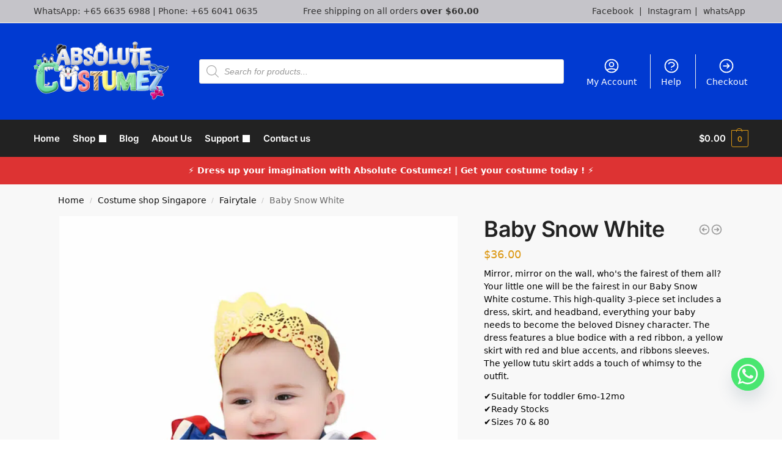

--- FILE ---
content_type: text/html; charset=UTF-8
request_url: https://absolutecostumez.com.sg/shop/baby-snow-white-2/
body_size: 55569
content:
<!doctype html>
<html lang="en-US" prefix="og: http://ogp.me/ns# fb: http://ogp.me/ns/fb#">
<head>
<meta charset="UTF-8">
<title>Baby Snow White • Costume Shop Singapore</title>


<!-- SEO by Squirrly SEO 12.4.15 - https://plugin.squirrly.co/ -->

<meta name="robots" content="index,follow">
<meta name="googlebot" content="index,follow,max-snippet:-1,max-image-preview:large,max-video-preview:-1">
<meta name="bingbot" content="index,follow,max-snippet:-1,max-image-preview:large,max-video-preview:-1">

<meta name="description" content="Mirror, mirror on the wall, who&#039;s the fairest of them all? Your little one will be the fairest in our Baby Snow White costume. This high-quality 3-piece set includes a dress, skirt, and headband, everything your baby needs to become the beloved Disney character. The dress features a blue bodice with a red ribbon," />
<link rel="canonical" href="https://absolutecostumez.com.sg/shop/baby-snow-white-2/" />
<link rel="alternate" type="application/rss+xml" href="https://absolutecostumez.com.sg/sitemap.xml" />

<meta property="og:url" content="https://absolutecostumez.com.sg/shop/baby-snow-white-2/" />
<meta property="og:title" content="Baby Snow White • Costume Shop Singapore" />
<meta property="og:description" content="Mirror, mirror on the wall, who&#039;s the fairest of them all? Your little one will be the fairest in our Baby Snow White costume. This high-quality 3-piece set includes a dress, skirt, and headband," />
<meta property="og:type" content="product" />
<meta property="og:image" content="https://absolutecostumez.com.sg/wp-content/uploads/2023/07/actod-057-snow-white-costume-toddler-1.jpg" />
<meta property="og:image:width" content="900" />
<meta property="og:image:height" content="1200" />
<meta property="og:image:type" content="image/jpeg" />
<meta property="og:site_name" content="Costume Shop Singapore" />
<meta property="og:locale" content="en_US" />
<meta property="product:category" content="Fairytale" />
<meta property="product:retailer_item_id" content="ACTOD057" />
<meta property="product:availability" content="In stock" />
<meta property="product:price:amount" content="36.00" />
<meta property="product:price:currency" content="SGD" />

<meta property="twitter:url" content="https://absolutecostumez.com.sg/shop/baby-snow-white-2/" />
<meta property="twitter:title" content="Baby Snow White • Costume Shop Singapore" />
<meta property="twitter:description" content="Mirror, mirror on the wall, who&#039;s the fairest of them all? Your little one will be the fairest in our Baby Snow White costume. This high-quality 3-piece set includes a dress, skirt, and headband, everything your baby needs to become the beloved Disney character. The dress" />
<meta property="twitter:image" content="https://absolutecostumez.com.sg/wp-content/uploads/2023/07/actod-057-snow-white-costume-toddler-1.jpg" />
<meta property="twitter:domain" content="Costume Shop Singapore" />
<meta property="twitter:card" content="summary_large_image" />
<meta property="twitter:creator" content="@absolutecostumez" />
<meta property="twitter:site" content="@absolutecostumez" />
<script async data-type="lazy" data-src="https://www.googletagmanager.com/gtag/js?id=G-7JSMHTNE6G"></script><script>window.dataLayer = window.dataLayer || [];function gtag(){dataLayer.push(arguments);}gtag('js', new Date());gtag('config', 'G-7JSMHTNE6G');</script>
<script type="application/ld+json">{"@context":"https://schema.org","@graph":[{"@type":"BreadcrumbList","@id":"https://absolutecostumez.com.sg/shop/baby-snow-white-2/#breadcrumblist","itemListElement":[[{"@type":"ListItem","position":1,"item":{"@id":"https://absolutecostumez.com.sg","name":"Costume Shop Singapore | Absolute Costumez - Your awesome Costume Shop"}},{"@type":"ListItem","position":2,"item":{"@id":"https://absolutecostumez.com.sg/product-category/fairytale/","name":"Fairytale"}},{"@type":"ListItem","position":3,"item":{"@id":"https://absolutecostumez.com.sg/shop/baby-snow-white-2/","name":"Baby Snow White &bull; Costume Shop Singapore"}}]]}]}</script>
<!-- /SEO by Squirrly SEO - WordPress SEO Plugin -->




<meta name="viewport" content="height=device-height, width=device-width, initial-scale=1">
<link rel="profile" href="https://gmpg.org/xfn/11">
<link rel="pingback" href="https://absolutecostumez.com.sg/xmlrpc.php">


	<style>img:is([sizes="auto" i], [sizes^="auto," i]) { contain-intrinsic-size: 3000px 1500px }</style>
	<link rel='dns-prefetch' href='//www.googletagmanager.com' />
<link rel="alternate" type="application/rss+xml" title="Costume Shop Singapore &raquo; Feed" href="https://absolutecostumez.com.sg/feed/" />
<link rel="alternate" type="application/rss+xml" title="Costume Shop Singapore &raquo; Comments Feed" href="https://absolutecostumez.com.sg/comments/feed/" />
<style type="text/css">
@keyframes cgkit-loading { 0% { background-position: 100% 50%; } 100% { background-position: 0 50%; } }
body ul.products li.product.cgkit-swatch-loading .woocommerce-image__wrapper,
body ul.products li.product.cgkit-swatch-loading .woocommerce-card__header > * { color: transparent !important; background: linear-gradient(100deg, #ececec 30%, #f5f5f5 50%, #ececec 70%); border-radius: 5px; background-size: 400%; animation: cgkit-loading 1.2s ease-in-out infinite; }
body ul.products li.product.cgkit-swatch-loading .woocommerce-image__wrapper > *,
body ul.products li.product.cgkit-swatch-loading .woocommerce-card__header > * > * { visibility: hidden; }
ul.products li.product.cgkit-swatch-loading .woocommerce-card__header .product__categories,
ul.products li.product.cgkit-swatch-loading .woocommerce-card__header .woocommerce-loop-product__title,
ul.products li.product.cgkit-swatch-loading .woocommerce-card__header .price { display: table; width: auto;  }
ul.products li.product.cgkit-swatch-loading .woocommerce-card__header .star-rating:before { visibility: hidden; }
</style>
	<style>*,::before,::after{box-sizing:border-box}html{font-family:system-ui,'Segoe UI',Roboto,Helvetica,Arial,sans-serif,'Apple Color Emoji','Segoe UI Emoji';line-height:1.5;-webkit-text-size-adjust:100%;-moz-tab-size:4;tab-size:4}body{margin:0}hr{height:0;color:inherit}strong{font-weight:bolder}button,select{text-transform:none}button,[type='button'],[type='submit']{-webkit-appearance:button}::-moz-focus-inner{border-style:none;padding:0}:-moz-focusring{outline:1px dotted ButtonText}:-moz-ui-invalid{box-shadow:none}::-webkit-inner-spin-button,::-webkit-outer-spin-button{height:auto}[type='search']{-webkit-appearance:textfield;outline-offset:-2px}::-webkit-search-decoration{-webkit-appearance:none}::-webkit-file-upload-button{-webkit-appearance:button;font:inherit}html{text-size-adjust:100%;overflow-wrap:break-word;scrollbar-gutter:stable}img{display:block;vertical-align:middle}img{display:block;max-width:100%;height:auto}h1{text-wrap:pretty}a,button,input{touch-action:manipulation}body,button,input{-webkit-font-smoothing:antialiased;-moz-osx-font-smoothing:grayscale}h1,hr,figure,p{margin:0}ul{list-style:none;margin:0;padding:0}button::-moz-focus-inner,input::-moz-focus-inner{padding:0;border:0}button{-webkit-appearance:button;background-color:transparent;background-image:none}@media (prefers-reduced-motion:reduce){*,::before,::after{animation-delay:-1ms!important;animation-duration:1ms!important;animation-iteration-count:1!important;background-attachment:initial!important;scroll-behavior:auto!important}}mark{background-color:transparent}figure,header,nav{display:block}a{color:#2c2d33;background-color:transparent;text-decoration:none}a,button,input{-ms-touch-action:manipulation;touch-action:manipulation}mark{color:#000;background:#ff0}img{max-width:100%;height:auto;border:0;border-radius:0}svg:not(:root){overflow:hidden}figure{margin:0}input[type=search]::-webkit-search-cancel-button,input[type=search]::-webkit-search-decoration{-webkit-appearance:none}ul{padding:0}p{margin:0 0 1.21575rem}ul{margin:0 0 1.41575em 20px}ul{list-style:disc}strong{font-weight:600}ins,mark{background:0 0;font-weight:400;text-decoration:none}select{max-width:100%}button,input,select{vertical-align:baseline}button{border:none}select{width:100%;padding:0 40px 0 0.7em;padding-right:40px;background:url("data:image/svg+xml;charset=utf8,%3Csvg width='1792' height='1792' xmlns='http://www.w3.org/2000/svg'%3E%3Cg%3E%3Ctitle%3Ebackground%3C/title%3E%3Crect fill='none' id='canvas_background' height='402' width='582' y='-1' x='-1'/%3E%3C/g%3E%3Cg%3E%3Ctitle%3ELayer 1%3C/title%3E%3Cpath fill='%23888' id='svg_1' d='m1408,704q0,26 -19,45l-448,448q-19,19 -45,19t-45,-19l-448,-448q-19,-19 -19,-45t19,-45t45,-19l896,0q26,0 45,19t19,45z'/%3E%3C/g%3E%3C/svg%3E") calc(100% - 12px) 12px no-repeat;margin:0;background-size:15px 15px;appearance:none;outline:0;border:1px solid #d2d6dc;border-radius:0.3rem;box-shadow:0 1px 2px 0 rgba(0,0,0,0.05);height:40px}@media all and (-ms-high-contrast:none),(-ms-high-contrast:active){select{padding-right:0;background-image:none}}.button{display:inline-block;padding:0.8180469716em 1.41575em;border:0;border-color:#43454b;border-radius:4px;font-size:clamp(0.875rem,0.8115rem + 0.2033vw,0.9375rem);outline:0;background:0 0;background-color:#43454b;font-weight:600;text-shadow:none;text-decoration:none;-webkit-appearance:none}input[type="search"]{outline:0;margin-bottom:0;border:1px solid #d2d6dc;border-radius:0.3rem;box-shadow:0 1px 2px 0 rgba(0,0,0,0.05);height:40px;padding:0 0.7em}input[type="search"]{padding-left:43px}input[type="search"]::-webkit-search-decoration{-webkit-appearance:none}.site-search input[type="search"]{border:0;background:#f8f8f8;border:1px solid #f8f8f8}.site-search form:before{left:15px;top:50%;margin-top:-7px;width:16px;height:16px}.woocommerce-product-search:before{width:18px;height:18px;content:"";display:inline-block;position:absolute;z-index:1;top:0.7em;left:0.8em;background-color:#ccc;mask-image:url("data:image/svg+xml;charset=utf8,%3Csvg width='24' height='24' viewBox='0 0 24 24' fill='none' xmlns='http://www.w3.org/2000/svg'%3E%3Cpath d='M21 21L15 15M17 10C17 13.866 13.866 17 10 17C6.13401 17 3 13.866 3 10C3 6.13401 6.13401 3 10 3C13.866 3 17 6.13401 17 10Z' stroke='%234A5568' stroke-width='2' stroke-linecap='round' stroke-linejoin='round'/%3E%3C/svg%3E");mask-position:center;mask-repeat:no-repeat;mask-size:contain}hr{height:0;margin-top:38px;margin-bottom:38px;border:0;border-top:1px solid #e9e9e9}h1{margin:0 0 1rem}.alignright{display:inline;margin-top:5px}.alignright{float:right;margin-left:2.5em}.aligncenter{display:block;clear:both;margin:0 auto}@media (max-width:768px){.site{font-size:15px}input,select{font-size:16px}.site h1{font-size:30px;letter-spacing:-0.01em}}body.error404 h1{margin-bottom:0.5rem}@media (min-width:993px){.site-header .col-full{display:flex;flex-wrap:wrap;align-items:center}.site-header{position:relative;z-index:20}.site-header .site-branding{line-height:1}.site-header .custom-logo-link img{width:auto}.site-header .site-search{margin-left:3em;flex-grow:1}.site-search input{padding-top:1.45rem;padding-bottom:1.45rem}.site-header .widget{margin-bottom:0}.site-branding a{color:#111;font-weight:bold}.site-branding p{margin-top:5px;margin-bottom:0;color:#555;font-size:12px}.site-branding .site-description{display:block;margin-top:0.35rem;font-size:0.755em}.main-header{display:flex}}@media (max-width:1060px) and (min-width:993px){body:not(.header-4):not(.header-5) .site-header .site-search{width:100px}}@media (max-width:992px){.main-header{position:relative}.site-branding{display:flex;flex-direction:column;width:100%;height:70px;justify-content:center;align-items:center;text-align:center}.site-header .custom-logo-link img{width:auto}.site-branding p{margin:5px 0 -3px 0;font-size:11px;line-height:1.22;display:none}.site-header .shoptimizer-cart a.cart-contents .amount{display:none}.site-branding button.menu-toggle{position:absolute;left:15px;width:60px;height:30px;padding:0;background-color:transparent;display:block}.menu-toggle .bar{display:block;position:absolute;top:calc(50% - 1px);z-index:0;width:22px;height:2px;opacity:1;background-color:#222;transform:rotate(0deg)}.menu-toggle .bar:nth-child(1){margin-top:-7px}.menu-toggle .bar:nth-child(2){margin-top:-1px}.menu-toggle .bar:nth-child(3){margin-top:5px}.menu-toggle .bar-text{position:absolute;top:0;left:0;margin-top:8px;margin-left:28px;font-size:10px;font-weight:600;letter-spacing:0.03em}.site-header .site-header-cart{position:absolute;z-index:2;right:15px}body:not(.mobile-toggled).sticky-m .site-header{position:sticky;z-index:9;top:0;box-shadow:0 1px 15px rgba(0,0,0,0.08)}}@media (max-width:480px){.site .site-branding p{max-width:240px;line-height:1.2}}footer.copyright .widget:last-child img{width:auto;height:28.5px;margin:0}@media (max-width:992px){footer.copyright .widget:last-child img{display:block;float:none}}@media (min-width:993px){.col-full{box-sizing:content-box;margin-right:auto;margin-left:auto;max-width:1170px;padding-right:2.617924em;padding-left:2.617924em}.col-full:after{display:block;clear:both;content:""}}@media (max-width:992px){.col-full{padding-right:1em;padding-left:1em}}.site-content{position:relative}@media (min-width:993px){.site-content:after{display:block;visibility:hidden;position:absolute;z-index:5;top:0;left:0;width:100%;height:100%;opacity:0;background:rgba(0,0,0,0.7);content:""}}@media (max-width:992px){.mobile-overlay{visibility:hidden;position:fixed;z-index:101;top:0;left:0;width:100%;height:100%;opacity:0;background:rgba(0,0,0,0.65);background:rgba(52,53,55,0.4);content:""}.close-drawer{color:#fff}}ul.products{display:flex;flex-wrap:wrap;width:calc(100% + 30px);margin-left:-15px;margin-bottom:0;clear:both}ul.products li.product{position:relative;padding-right:15px;padding-left:15px;list-style:none}@media (min-width:993px){body:not(.static-cta-buttons) ul.products li.product{align-self:flex-start}}@media (min-width:993px){ul.products li.product:not(.product-category){padding-bottom:40px}}@media (max-width:992px){ul.products{display:grid;grid-template-columns:repeat(2,minmax(10px,1fr));column-gap:20px;row-gap:30px;width:100%;margin-left:0}ul.products li.product{display:flex;flex-direction:column;height:100%;width:100%;padding:0;margin-bottom:0}ul.products li.product .button{margin-top:auto}}.header-widget-region{position:relative;color:#fff;background-color:#dc9814;text-align:center}.header-widget-region .widget{margin:0;padding:1em 0}.header-widget-region .widget p{margin:0;font-size:clamp(0.75rem,0.5938rem + 0.5vw,0.875rem)}@media (max-width:768px){.header-widget-region .widget{padding:0.6em 0;font-size:clamp(0.8125rem,0.749rem + 0.2033vw,0.875rem)}}.woocommerce-breadcrumb{padding-top:0.75rem;padding-bottom:0.75rem;font-size:clamp(0.75rem,0.6547rem + 0.3049vw,0.84375rem);white-space:nowrap;text-overflow:ellipsis;overflow:hidden;color:#666}@media (min-width:993px){.woocommerce-breadcrumb{padding-top:1rem;padding-bottom:1rem}}.woocommerce-breadcrumb a{color:#111}.woocommerce-breadcrumb a:first-of-type:before{display:none}.woocommerce-breadcrumb .breadcrumb-separator{display:inline-block;position:relative;top:-1px;padding:0 0.8em;opacity:0.4;font-size:0.8em}.ajax_add_to_cart.add_to_cart_button:after{position:absolute;top:50%;left:50%;margin-top:-9px;margin-left:-9px;opacity:0;content:"";display:inline-block;width:18px;height:18px;border:1px solid rgba(255,255,255,0.3);border-left-color:#fff;border-radius:50%;vertical-align:middle}@media (max-width:992px){ul.products li.product .button{opacity:1}}@media (min-width:993px){.site-header-cart{line-height:60px;margin-left:auto}.shoptimizer-cart .cart-contents{padding:0;color:#fff}.shoptimizer-cart a.cart-contents .count{position:relative}.site-header .site-header-cart{display:none;width:auto}}.shoptimizer-cart .cart-contents .count{opacity:1;font-size:0.8em}.shoptimizer-cart .cart-contents:after{margin-left:10px}.shoptimizer-cart a.cart-contents .count{display:inline-block;position:relative;width:auto;min-width:28px;height:28px;margin-left:5px;padding:3px;border:1px solid #dc9814;border-bottom-right-radius:3px;border-bottom-left-radius:3px;color:#dc9814;font-size:12px;line-height:22px;text-align:center;letter-spacing:-0.7px}.shoptimizer-cart a.cart-contents .count:after{position:absolute;bottom:90%;left:50%;width:10px;height:6px;margin-bottom:1px;margin-left:-6px;border:1px solid #dc9814;border-bottom:0;border-top-left-radius:99px;border-top-right-radius:99px;content:""}.shoptimizer-cart .cart-contents{display:block;text-decoration:none}.shoptimizer-mini-cart-wrap{overflow:hidden;position:fixed;z-index:102;top:0;right:-420px;left:auto;width:420px;height:100%;background-color:#fff;outline:none}@media (max-width:480px){.shoptimizer-mini-cart-wrap{width:100%;right:-100%}}#ajax-loading{position:absolute;z-index:100;top:0px;left:0px;width:100%;height:100%;background-color:rgba(255,255,255,0.5)}.shoptimizer-loader{display:flex;align-items:center;justify-content:center;width:100%;height:100%}.spinner{width:38px;height:38px;border:1px solid #ccc;border-bottom-color:#111;border-radius:50%;display:inline-block;box-sizing:border-box;animation:rotation 0.8s linear infinite}.cart-drawer-heading{position:absolute;margin:12px 20px;font-size:17px;font-weight:600;color:#111}.shoptimizer-mini-cart-wrap .close-drawer{display:block;position:absolute;top:12.5px;right:16px;width:26px;height:26px;color:#111;padding:0;background:none}.shoptimizer-mini-cart-wrap .close-drawer span{display:flex;width:26px;height:26px}.shoptimizer-mini-cart-wrap .widget_shopping_cart{display:flex;overflow-x:hidden;overflow-y:auto;position:relative;z-index:10;top:auto;left:auto;height:calc(100% - 50px);margin:0;margin-top:50px;padding:0px 20px 0 20px;background:#fff}.shoptimizer-mini-cart-wrap .widget_shopping_cart_content{display:flex;flex-direction:column;width:100%}@media (min-width:993px){body:not(.header-4) .col-full-nav .site-search,.mobile-menu.close-drawer,.menu-toggle,.mobile-extra{display:none}.logo-mark,.logo-mark img{display:inline-block;position:absolute}.menu-primary-menu-container{margin-left:0}.logo-mark{float:left;overflow:hidden;width:0;margin-right:0}.logo-mark img{position:relative;top:-1px;vertical-align:middle}.col-full-nav{width:100%;border-top:1px solid transparent}.shoptimizer-primary-navigation{display:flex}body:not(.header-4).sticky-d .col-full-nav{position:-webkit-sticky;position:sticky;z-index:10;top:0}.main-navigation ul{margin:0}.main-navigation ul li{display:inline-block}.main-navigation ul li.menu-item>a{display:block}.menu-primary-menu-container>ul>li>a span{position:relative}.menu-primary-menu-container>ul>li>a{padding-right:0.55em;padding-left:0.55em}.menu-primary-menu-container>ul>li:first-child>a{padding-left:0}.main-navigation ul.menu>li.menu-item-has-children{position:relative;text-align:left}.menu-primary-menu-container>ul>li>a span:before{display:block;position:absolute;top:calc(100% + 2px);left:0;width:100%;border-bottom:1px solid #ccc;content:"";transform:scale(0,1);transform-origin:right center}.menu-primary-menu-container>ul>li.menu-item-has-children>a:after{display:inline-block;position:relative;top:1px;margin-left:6px;width:12px;height:12px;content:"";background-color:#fff}.menu-primary-menu-container>ul>li.menu-button>a span{padding:6px 16px;border-radius:30px;color:#fff;background:#444;font-size:13px;font-weight:bold}.menu-primary-menu-container>ul>li.menu-button>a span:before{display:none}.main-navigation ul ul{position:absolute}.main-navigation ul.menu>li:not(.full-width)>.sub-menu-wrapper{visibility:hidden;position:absolute;right:0;left:0;opacity:0;transform:scale(0.8)}.main-navigation ul.menu>li:not(.full-width) ul.sub-menu{padding:20px 12px;box-shadow:0 1px 15px rgba(0,0,0,0.08);line-height:1.4;margin:0;width:200px;box-sizing:content-box}.main-navigation ul.menu>li:not(.full-width) a.sub-menu-link{padding:0.3em 0.8em}.main-navigation ul ul li{display:block;position:relative}.main-navigation ul.menu>li:not(.full-width) ul li .sub-menu-wrapper{visibility:hidden;position:absolute;top:-20px;left:220px;opacity:0}.main-navigation ul.menu>li:not(.full-width) ul li.menu-item-has-children>a:after{position:absolute;top:0px;display:inline-block;right:15px;width:13px;height:13px;content:"";background-color:#111;transform:translateX(50%) translateY(50%)}.main-navigation ul li a span strong{color:#fff;background-color:#222;font-size:9px;height:16px;line-height:16px;padding:0px 6px;display:inline-flex;margin-left:7px;position:absolute;top:2.5px;border-radius:3px}.main-navigation ul.menu li.full-width>.sub-menu-wrapper{position:absolute;visibility:hidden;left:0;width:100%;opacity:0;background:#fff;border-top:1px solid #eee}.main-navigation ul.menu li.full-width ul li>.sub-menu-wrapper{position:relative;top:auto;right:auto}.main-navigation ul.menu li.full-width{position:inherit}.main-navigation ul li.full-width .container{max-width:1170px;margin:0 auto;padding:0}.main-navigation ul li.full-width ul{position:inherit}.main-navigation ul li.full-width ul.products{display:block}.main-navigation ul li.full-width>.sub-menu-wrapper>.container>ul.sub-menu{display:flex;justify-content:center;width:100%;padding:40px 0}.main-navigation ul li.full-width>.sub-menu-wrapper>.container>ul.sub-menu>li{display:inline-block;float:none;width:23%;padding-right:25px;padding-left:25px;border-left:1px solid #eee;break-inside:avoid}.main-navigation ul li.full-width>.sub-menu-wrapper>.container>ul.sub-menu>li:last-child{border-right:1px solid #eee}.main-navigation ul li.full-width>.sub-menu-wrapper>.container>ul.sub-menu ul{width:100%}.main-navigation ul.menu li.full-width>.sub-menu-wrapper li.menu-item-has-children>a,.main-navigation ul.menu li.full-width>.sub-menu-wrapper li.heading>a{margin-bottom:0.25rem}.main-navigation ul.menu li.full-width li.heading{clear:both;padding-top:15px}.main-navigation ul.menu li.full-width>.sub-menu-wrapper li{margin-bottom:0.25rem}.main-navigation ul.products li.product:not(.product-category):before{display:none}.main-navigation ul.menu li.full-width>.sub-menu-wrapper li.product:not(.product-category){padding-bottom:0}.main-navigation ul.products li.product{padding:0}.main-navigation ul.menu li.full-width>.sub-menu-wrapper li a.button{width:100%}.main-navigation ul.menu li.full-width>.sub-menu-wrapper li a.button{position:relative}.main-navigation ul.menu ul li.menu-item-image span{font-size:0px;display:block}.main-navigation ul.menu ul li.menu-item-image img{margin-bottom:0.5rem;border-radius:4px;width:100%}.main-navigation ul.menu ul li.menu-item-image span.sub{font-size:14px;text-align:center;font-weight:600}}.secondary-navigation{display:none}@media (min-width:993px){.secondary-navigation{display:block;float:right;margin-left:auto;padding-left:1.2em}.secondary-navigation .menu{margin-right:-15px}.secondary-navigation ul{margin:0}.secondary-navigation ul li{display:inline-block;position:relative}.secondary-navigation ul li a{position:relative;display:block;padding:0.7em 0.875em 0;color:#111;font-size:14px}.secondary-navigation .menu li:not(.ri) a{padding-top:35px}.secondary-navigation .icon-wrapper{position:absolute;top:0px;left:50%;top:5px;transform:translate(-50%,0%)}.secondary-navigation .icon-wrapper svg{width:28px;height:28px}.secondary-navigation .icon-wrapper svg path{stroke-width:1.5px}.secondary-navigation .menu-item{padding:0 5px;border-left:1px solid #eee}.secondary-navigation .menu-item:first-child{border:0}}@media (max-width:992px){.col-full-nav .logo-mark,.col-full-nav .site-header-cart{display:none}.col-full-nav .shoptimizer-primary-navigation.col-full{padding:0}.main-navigation{padding-top:1rem}.main-navigation ul{list-style:none;margin:0}.main-navigation ul li{position:relative}.menu-primary-menu-container>ul>li>a{display:block;padding:0.35rem 0}.main-navigation ul.menu ul li{position:relative}.main-navigation ul.menu ul li>a{padding:0.15rem 0;display:block}.main-navigation ul.menu .sub-menu-wrapper{margin-top:0.25rem;padding-bottom:1rem;padding-left:0.5rem}.main-navigation ul.menu .sub-menu-wrapper .sub-menu-wrapper{margin-top:0.25rem;padding-bottom:0.5rem;padding-left:0.5rem}.main-navigation ul.menu>li.menu-item-has-children{position:relative}.main-navigation ul.menu .sub-menu-wrapper a.cg-menu-link{width:calc(100% - 40px)}.main-navigation ul.menu li.menu-item-has-children .sub-menu-wrapper{position:fixed;left:-99999px;opacity:0;transform:translateX(-10px)}.main-navigation ul.menu li.menu-item-has-children:not(.dropdown-open) .sub-menu-wrapper{display:block}.main-navigation ul.menu li.menu-item-has-children.dropdown-open>.sub-menu-wrapper{position:inherit;left:auto;opacity:1;transform:translateX(0)}.site-search{display:none}.col-full-nav .site-search{display:block;padding-top:20px;position:relative;z-index:4}.main-navigation ul.menu li.menu-item-has-children span.caret{display:flex;position:absolute;z-index:3;top:0px;right:0;width:30px;justify-content:center;align-items:center}.main-navigation ul.menu li.menu-item-has-children li.menu-item-has-children.dropdown-open>span.caret{transform:rotate(180deg)}.main-navigation ul.menu li.menu-item-has-children span.caret:after{display:inline-flex;width:20px;height:20px;background-color:#111;content:""}.main-navigation ul.menu li.menu-item-has-children span.caret{height:35px}.main-navigation ul.menu li.menu-item-has-children li.menu-item-has-children span.caret{height:27px;opacity:0.5}.main-navigation ul.menu li.full-width>.sub-menu-wrapper li.menu-item-has-children>a+span.caret{height:24px}.main-navigation ul.menu li.full-width>.sub-menu-wrapper li.heading>a.sub-menu-link{margin-top:0.5rem}.main-navigation ul li a span strong{position:absolute;color:#fff;background-color:#222;font-size:9px;height:16px;line-height:16px;padding:0px 6px;display:inline-flex;margin-left:7px;margin-top:3.5px;border-radius:2px}.main-navigation ul.products{grid-template-columns:repeat(1,minmax(10px,1fr));padding-right:0.5rem;margin-top:1.15rem;margin-bottom:1.5rem}.main-navigation ul.products li.product .button{margin-top:0;opacity:1}.main-navigation ul.menu ul li.menu-item-image{margin-top:0.5rem;margin-bottom:1rem}.main-navigation ul.menu .sub-menu-wrapper li.menu-item-image a.cg-menu-link{width:100%;padding-right:0.5rem}.main-navigation ul.menu ul li.menu-item-image span{font-size:0px;display:block}.main-navigation ul.menu ul li.menu-item-image img{margin-bottom:0.5rem;border-radius:4px;width:100%}.main-navigation ul.menu ul li.menu-item-image span.sub{font-size:13px;text-align:center;font-weight:600}.mobile-extra{padding:1rem 0 2rem 0}.mobile-extra .widget{margin-bottom:0}.mobile-extra .heading{margin-top:0;margin-bottom:0.25rem;padding:1rem 0 0 0;opacity:0.6;font-size:11px;letter-spacing:1px;text-transform:uppercase;font-weight:normal}.mobile-extra ul,.mobile-extra .widget p{margin:0;padding:0}.mobile-extra ul li{margin-bottom:0.35rem}.mobile-extra a{font-size:14px}.mobile-extra .review{text-align:center;border-top:1px solid #e2e2e2;padding-top:30px;font-size:14px;line-height:1.5;margin:30px 0 0 0}.mobile-extra .review::before{display:block;font-size:12px;letter-spacing:3px;content:"\2605\2605\2605\2605\2605";margin-bottom:5px;color:#ee9e13}.mobile-extra .review strong{display:block;margin-top:0.5rem;font-size:11px;letter-spacing:1px;text-transform:uppercase}.mobile-extra .review .button{margin-top:20px;display:block;font-weight:bold;color:#fff}.col-full-nav{position:fixed;z-index:102;padding:0 15px;top:0;bottom:0;height:100%;left:-300px;width:300px;min-height:100vh;min-height:fill-available;min-height:-webkit-fill-available;max-height:100vh;overflow-y:auto;overflow-x:hidden;background:#fff;overscroll-behavior:contain;-webkit-overflow-scrolling:touch;box-shadow:0 0 10 rgba(0,0,0,0.15)}.mobile-menu.close-drawer{visibility:hidden;position:fixed;z-index:999;top:40px;left:310px;padding:0;opacity:0}}@media (min-width:993px){ul.products li.product:not(.product-category):before{visibility:hidden;position:absolute;left:0;opacity:0;background-color:#fff;box-shadow:0 0 10px rgba(0,0,0,0.1);content:"";width:calc(100% + 0px);height:calc(100% + 30px);margin-top:-15px;margin-left:0}}ul.products li.product img{display:block;width:100%;margin:0}.woocommerce-image__wrapper{position:relative;width:100%}.woocommerce-image__wrapper .gallery-image{position:absolute;z-index:-10;top:0;left:0;opacity:0}.woocommerce-card__header{clear:both;padding-top:0.75rem}.woocommerce-card__header *{position:relative}@media (max-width:992px){li.product:not(.product-category) .woocommerce-card__header{display:flex;flex-direction:column;flex:1}}li.product p.product__categories,li.menu-item-product p.product__categories{position:relative;margin-bottom:0.25rem;-webkit-font-smoothing:antialiased;color:#444;line-height:1.4;font-size:clamp(0.625rem,0.5615rem + 0.2033vw,0.6875rem);letter-spacing:0.7px;text-transform:uppercase;margin-bottom:0}li.product p.product__categories a,li.menu-item-product p.product__categories a{color:#444}ul.products li.product.product-category h2 mark{display:none}ul.products li.product .woocommerce-loop-product__title{padding-top:0.25rem;padding-bottom:0.25rem}ul.products li.product .woocommerce-LoopProduct-link{display:block;color:#2c2d33;-webkit-backface-visibility:hidden}@media (max-width:770px){.m-grid-2 ul.products li.product .woocommerce-loop-product__title{font-size:clamp(0.8125rem,0.749rem + 0.2033vw,0.875rem)}}ul.products li.product .price{display:block;margin-bottom:0.75rem;color:#111;font-size:clamp(0.75rem,0.623rem + 0.4065vw,0.875rem)}.price del{color:#72767c;margin-right:0.25rem;font-size:0.85em;font-weight:normal}ul.products li.product .price ins{font-weight:bold}ul.products li.product .star-rating{margin-bottom:0.15rem;font-size:0.8em}ul.products li.product .button{display:block;position:absolute;z-index:1;bottom:0;width:calc(100% - 30px);height:40px;padding:0;border-radius:4px;opacity:0;font-size:clamp(0.75rem,0.623rem + 0.4065vw,0.875rem);font-weight:600;line-height:40px;text-align:center}@media (max-width:992px){ul.products li.product .button,ul.products li.product .add_to_cart_button{position:relative;width:100%;opacity:1}}@media (max-width:770px){ul.products li.product .button{padding:8px 12px;height:auto;line-height:inherit}}ul.products li.product .product-label{display:flex;flex-flow:row wrap;justify-content:center}.product-label{position:absolute;z-index:1;top:-5px;left:5px;min-width:46px;max-width:50%;min-height:46px;align-items:center;padding:5px 7px;border-radius:35px;color:#fff;background-color:#3bb54a;font-size:12px;letter-spacing:0.4px;text-transform:uppercase;word-break:break-all}.product-label.type-bubble{top:10px;left:10px;z-index:1;min-width:inherit;min-height:inherit;font-size:11px;border-radius:3px;padding:3px 6px;line-height:15px}@media (max-width:992px){.woocommerce-image__wrapper .gallery-image{position:relative;opacity:1;z-index:inherit}.shoptimizer-plp-carousel-container{display:flex;width:100%;height:100%;overflow-x:scroll;scroll-snap-type:x mandatory;-webkit-overflow-scrolling:touch;scroll-behavior:smooth;scrollbar-width:none}.shoptimizer-plp-carousel-container .shoptimizer-plp-image-wrapper{display:flex;width:calc(200%)}.shoptimizer-plp-carousel-container img{width:100%;height:100%;scroll-snap-align:center;object-fit:cover;flex-shrink:0}.woocommerce-image__wrapper .shoptimizer-plp-carousel--pagination{display:none}.shoptimizer-plp-carousel--pagination{position:absolute;bottom:5px;left:50%;transform:translateX(-50%);display:flex;justify-content:center;align-items:center}.shoptimizer-plp-carousel--dot{height:6px;width:6px;margin:0 2px;background-color:#fff;border:1px solid #111;border-radius:50%;display:inline-block}.shoptimizer-plp-carousel--dot.active{background-color:#111}}.col-full.topbar-wrapper{max-width:100%;border-bottom:1px solid #eee}.top-bar form{margin:0}.top-bar select{font-size:13px;height:26px;background-size:12px 12px;background-position:calc(100% - 7px)}.top-bar .col-full{display:flex;padding:0;align-items:center}.top-bar p{margin:0}.top-bar-left{display:flex;flex:1}.top-bar-center{display:flex;justify-content:center;max-width:45%;text-align:center}.top-bar-right{flex:1;display:flex;justify-content:flex-end}@media (max-width:992px){.topbar-wrapper .top-bar{padding:0.6rem 0;font-size:clamp(0.75rem,0.623rem + 0.4065vw,0.875rem)}.top-bar{border-bottom:none}.top-bar select{font-size:13px}.top-bar .col-full{padding:0}}@media (max-width:768px){.col-full.topbar-wrapper.hide-on-mobile{display:none}.top-bar .col-full,.top-bar-left,.top-bar-center,.top-bar-right{display:block;text-align:center;max-width:100%}.top-bar select{margin-top:5px;width:100%}}.star-rating{height:1.118em;position:relative;width:5.6em;overflow:hidden}.star-rating:before{mask-image:url("data:image/svg+xml;charset=utf8,%3Csvg width='20' height='20' viewBox='0 0 20 20' fill='none' xmlns='http://www.w3.org/2000/svg'%3E%3Cpath d='M9.04893 2.92707C9.34828 2.00576 10.6517 2.00576 10.951 2.92707L12.0206 6.21886C12.1545 6.63089 12.5384 6.90985 12.9717 6.90985H16.4329C17.4016 6.90985 17.8044 8.14946 17.0207 8.71886L14.2205 10.7533C13.87 11.0079 13.7233 11.4593 13.8572 11.8713L14.9268 15.1631C15.2261 16.0844 14.1717 16.8506 13.3879 16.2812L10.5878 14.2467C10.2373 13.9921 9.76269 13.9921 9.4122 14.2467L6.61203 16.2812C5.82832 16.8506 4.77384 16.0844 5.07319 15.1631L6.14276 11.8713C6.27663 11.4593 6.12997 11.0079 5.77949 10.7533L2.97932 8.71886C2.1956 8.14946 2.59838 6.90985 3.5671 6.90985H7.0283C7.46153 6.90985 7.84548 6.63089 7.97936 6.21886L9.04893 2.92707Z' fill='%234B5563'/%3E%3C/svg%3E");mask-position:left;mask-repeat:repeat-x;mask-size:1.118em;background:#ccc;bottom:0;content:"";display:block;height:1.118em;left:0;position:absolute;right:0;top:0;width:5.6em}.star-rating>span{display:block;text-indent:-10000px;width:5.6em;height:1.118em;position:absolute;overflow:hidden}.star-rating>span:before{mask-image:url("data:image/svg+xml;charset=utf8,%3Csvg width='20' height='20' viewBox='0 0 20 20' fill='none' xmlns='http://www.w3.org/2000/svg'%3E%3Cpath d='M9.04893 2.92707C9.34828 2.00576 10.6517 2.00576 10.951 2.92707L12.0206 6.21886C12.1545 6.63089 12.5384 6.90985 12.9717 6.90985H16.4329C17.4016 6.90985 17.8044 8.14946 17.0207 8.71886L14.2205 10.7533C13.87 11.0079 13.7233 11.4593 13.8572 11.8713L14.9268 15.1631C15.2261 16.0844 14.1717 16.8506 13.3879 16.2812L10.5878 14.2467C10.2373 13.9921 9.76269 13.9921 9.4122 14.2467L6.61203 16.2812C5.82832 16.8506 4.77384 16.0844 5.07319 15.1631L6.14276 11.8713C6.27663 11.4593 6.12997 11.0079 5.77949 10.7533L2.97932 8.71886C2.1956 8.14946 2.59838 6.90985 3.5671 6.90985H7.0283C7.46153 6.90985 7.84548 6.63089 7.97936 6.21886L9.04893 2.92707Z' fill='%234B5563'/%3E%3C/svg%3E");mask-position:left;mask-repeat:repeat-x;mask-size:1.118em;background-repeat:repeat-x;bottom:0;content:"";display:block;height:1.118em;left:0;position:absolute;right:0;text-indent:10000px;top:0}.widget ul{margin-bottom:0;margin-left:0;list-style:none}.widget li{margin-bottom:0.4em;font-size:14px;line-height:1.45}.widget_product_search form{position:relative}.widget_product_search input{width:100%}.widget_product_search form button[type="submit"]{clip:rect(1px 1px 1px 1px);position:absolute!important;right:0px}.widget p{margin-bottom:1em;font-size:14px;line-height:1.5}.widget p:last-child{margin-bottom:0}@keyframes rotation{0%{transform:rotate(0deg)}100%{transform:rotate(360deg)}}.menu-primary-menu-container>ul>li.menu-item-has-children>a:after,.main-navigation ul.menu li.menu-item-has-children span.caret:after{mask-image:url("data:image/svg+xml;charset=utf8,%3Csvg width='24' height='24' viewBox='0 0 24 24' fill='none' xmlns='http://www.w3.org/2000/svg'%3E%3Cpath d='M19 9L12 16L5 9' stroke='%234A5568' stroke-width='2' stroke-linecap='round' stroke-linejoin='round'/%3E%3C/svg%3E")}.main-navigation ul.menu>li:not(.full-width) ul li.menu-item-has-children>a:after{mask-image:url("data:image/svg+xml;charset=utf8,%3Csvg width='24' height='24' viewBox='0 0 24 24' fill='none' xmlns='http://www.w3.org/2000/svg'%3E%3Cpath d='M9 5L16 12L9 19' stroke='%234A5568' stroke-width='2' stroke-linecap='round' stroke-linejoin='round'/%3E%3C/svg%3E")}.menu-primary-menu-container>ul>li.menu-item-has-children>a:after,.main-navigation ul.menu>li:not(.full-width) ul li.menu-item-has-children>a:after,.main-navigation ul.menu li.menu-item-has-children span.caret:after{mask-position:center;mask-repeat:no-repeat;mask-size:contain}.sr-only,.screen-reader-text{position:absolute;visibility:hidden;width:1px;height:1px;padding:0;margin:-1px;overflow:hidden;clip:rect(0,0,0,0);white-space:nowrap;border-width:0}@media (max-width:992px){.hide-on-mobile{display:none!important}}</style>		<!-- This site uses the Google Analytics by MonsterInsights plugin v8.15 - Using Analytics tracking - https://www.monsterinsights.com/ -->
							<script  data-cfasync="false" data-wpfc-render="false" type="text/javascript" async data-type="lazy" data-src="//www.googletagmanager.com/gtag/js?id=UA-54314344-9"></script>
			<script data-cfasync="false" data-wpfc-render="false" type="text/javascript">
				var mi_version = '8.15';
				var mi_track_user = true;
				var mi_no_track_reason = '';
				
								var disableStrs = [
										'ga-disable-G-7JSMHTNE6G',
															'ga-disable-UA-54314344-9',
									];

				/* Function to detect opted out users */
				function __gtagTrackerIsOptedOut() {
					for (var index = 0; index < disableStrs.length; index++) {
						if (document.cookie.indexOf(disableStrs[index] + '=true') > -1) {
							return true;
						}
					}

					return false;
				}

				/* Disable tracking if the opt-out cookie exists. */
				if (__gtagTrackerIsOptedOut()) {
					for (var index = 0; index < disableStrs.length; index++) {
						window[disableStrs[index]] = true;
					}
				}

				/* Opt-out function */
				function __gtagTrackerOptout() {
					for (var index = 0; index < disableStrs.length; index++) {
						document.cookie = disableStrs[index] + '=true; expires=Thu, 31 Dec 2099 23:59:59 UTC; path=/';
						window[disableStrs[index]] = true;
					}
				}

				if ('undefined' === typeof gaOptout) {
					function gaOptout() {
						__gtagTrackerOptout();
					}
				}
								window.dataLayer = window.dataLayer || [];

				window.MonsterInsightsDualTracker = {
					helpers: {},
					trackers: {},
				};
				if (mi_track_user) {
					function __gtagDataLayer() {
						dataLayer.push(arguments);
					}

					function __gtagTracker(type, name, parameters) {
						if (!parameters) {
							parameters = {};
						}

						if (parameters.send_to) {
							__gtagDataLayer.apply(null, arguments);
							return;
						}

						if (type === 'event') {
														parameters.send_to = monsterinsights_frontend.v4_id;
							var hookName = name;
							if (typeof parameters['event_category'] !== 'undefined') {
								hookName = parameters['event_category'] + ':' + name;
							}

							if (typeof MonsterInsightsDualTracker.trackers[hookName] !== 'undefined') {
								MonsterInsightsDualTracker.trackers[hookName](parameters);
							} else {
								__gtagDataLayer('event', name, parameters);
							}
							
														parameters.send_to = monsterinsights_frontend.ua;
							__gtagDataLayer(type, name, parameters);
													} else {
							__gtagDataLayer.apply(null, arguments);
						}
					}

					__gtagTracker('js', new Date());
					__gtagTracker('set', {
						'developer_id.dZGIzZG': true,
											});
										__gtagTracker('config', 'G-7JSMHTNE6G', {"allow_anchor":"true","forceSSL":"true","link_attribution":"true","page_path":location.pathname + location.search + location.hash} );
															__gtagTracker('config', 'UA-54314344-9', {"allow_anchor":"true","forceSSL":"true","link_attribution":"true","page_path":location.pathname + location.search + location.hash} );
										window.gtag = __gtagTracker;										(function () {
						/* https://developers.google.com/analytics/devguides/collection/analyticsjs/ */
						/* ga and __gaTracker compatibility shim. */
						var noopfn = function () {
							return null;
						};
						var newtracker = function () {
							return new Tracker();
						};
						var Tracker = function () {
							return null;
						};
						var p = Tracker.prototype;
						p.get = noopfn;
						p.set = noopfn;
						p.send = function () {
							var args = Array.prototype.slice.call(arguments);
							args.unshift('send');
							__gaTracker.apply(null, args);
						};
						var __gaTracker = function () {
							var len = arguments.length;
							if (len === 0) {
								return;
							}
							var f = arguments[len - 1];
							if (typeof f !== 'object' || f === null || typeof f.hitCallback !== 'function') {
								if ('send' === arguments[0]) {
									var hitConverted, hitObject = false, action;
									if ('event' === arguments[1]) {
										if ('undefined' !== typeof arguments[3]) {
											hitObject = {
												'eventAction': arguments[3],
												'eventCategory': arguments[2],
												'eventLabel': arguments[4],
												'value': arguments[5] ? arguments[5] : 1,
											}
										}
									}
									if ('pageview' === arguments[1]) {
										if ('undefined' !== typeof arguments[2]) {
											hitObject = {
												'eventAction': 'page_view',
												'page_path': arguments[2],
											}
										}
									}
									if (typeof arguments[2] === 'object') {
										hitObject = arguments[2];
									}
									if (typeof arguments[5] === 'object') {
										Object.assign(hitObject, arguments[5]);
									}
									if ('undefined' !== typeof arguments[1].hitType) {
										hitObject = arguments[1];
										if ('pageview' === hitObject.hitType) {
											hitObject.eventAction = 'page_view';
										}
									}
									if (hitObject) {
										action = 'timing' === arguments[1].hitType ? 'timing_complete' : hitObject.eventAction;
										hitConverted = mapArgs(hitObject);
										__gtagTracker('event', action, hitConverted);
									}
								}
								return;
							}

							function mapArgs(args) {
								var arg, hit = {};
								var gaMap = {
									'eventCategory': 'event_category',
									'eventAction': 'event_action',
									'eventLabel': 'event_label',
									'eventValue': 'event_value',
									'nonInteraction': 'non_interaction',
									'timingCategory': 'event_category',
									'timingVar': 'name',
									'timingValue': 'value',
									'timingLabel': 'event_label',
									'page': 'page_path',
									'location': 'page_location',
									'title': 'page_title',
								};
								for (arg in args) {
																		if (!(!args.hasOwnProperty(arg) || !gaMap.hasOwnProperty(arg))) {
										hit[gaMap[arg]] = args[arg];
									} else {
										hit[arg] = args[arg];
									}
								}
								return hit;
							}

							try {
								f.hitCallback();
							} catch (ex) {
							}
						};
						__gaTracker.create = newtracker;
						__gaTracker.getByName = newtracker;
						__gaTracker.getAll = function () {
							return [];
						};
						__gaTracker.remove = noopfn;
						__gaTracker.loaded = true;
						window['__gaTracker'] = __gaTracker;
					})();
									} else {
										console.log("");
					(function () {
						function __gtagTracker() {
							return null;
						}

						window['__gtagTracker'] = __gtagTracker;
						window['gtag'] = __gtagTracker;
					})();
									}
			</script>
				<!-- / Google Analytics by MonsterInsights -->
		<script type="text/javascript">
/* <![CDATA[ */
window._wpemojiSettings = {"baseUrl":"https:\/\/s.w.org\/images\/core\/emoji\/16.0.1\/72x72\/","ext":".png","svgUrl":"https:\/\/s.w.org\/images\/core\/emoji\/16.0.1\/svg\/","svgExt":".svg","source":{"concatemoji":"https:\/\/absolutecostumez.com.sg\/wp-includes\/js\/wp-emoji-release.min.js?ver=24fc197a94289ddd5f7a65a75490aeb4"}};
/*! This file is auto-generated */
!function(s,n){var o,i,e;function c(e){try{var t={supportTests:e,timestamp:(new Date).valueOf()};sessionStorage.setItem(o,JSON.stringify(t))}catch(e){}}function p(e,t,n){e.clearRect(0,0,e.canvas.width,e.canvas.height),e.fillText(t,0,0);var t=new Uint32Array(e.getImageData(0,0,e.canvas.width,e.canvas.height).data),a=(e.clearRect(0,0,e.canvas.width,e.canvas.height),e.fillText(n,0,0),new Uint32Array(e.getImageData(0,0,e.canvas.width,e.canvas.height).data));return t.every(function(e,t){return e===a[t]})}function u(e,t){e.clearRect(0,0,e.canvas.width,e.canvas.height),e.fillText(t,0,0);for(var n=e.getImageData(16,16,1,1),a=0;a<n.data.length;a++)if(0!==n.data[a])return!1;return!0}function f(e,t,n,a){switch(t){case"flag":return n(e,"\ud83c\udff3\ufe0f\u200d\u26a7\ufe0f","\ud83c\udff3\ufe0f\u200b\u26a7\ufe0f")?!1:!n(e,"\ud83c\udde8\ud83c\uddf6","\ud83c\udde8\u200b\ud83c\uddf6")&&!n(e,"\ud83c\udff4\udb40\udc67\udb40\udc62\udb40\udc65\udb40\udc6e\udb40\udc67\udb40\udc7f","\ud83c\udff4\u200b\udb40\udc67\u200b\udb40\udc62\u200b\udb40\udc65\u200b\udb40\udc6e\u200b\udb40\udc67\u200b\udb40\udc7f");case"emoji":return!a(e,"\ud83e\udedf")}return!1}function g(e,t,n,a){var r="undefined"!=typeof WorkerGlobalScope&&self instanceof WorkerGlobalScope?new OffscreenCanvas(300,150):s.createElement("canvas"),o=r.getContext("2d",{willReadFrequently:!0}),i=(o.textBaseline="top",o.font="600 32px Arial",{});return e.forEach(function(e){i[e]=t(o,e,n,a)}),i}function t(e){var t=s.createElement("script");t.src=e,t.defer=!0,s.head.appendChild(t)}"undefined"!=typeof Promise&&(o="wpEmojiSettingsSupports",i=["flag","emoji"],n.supports={everything:!0,everythingExceptFlag:!0},e=new Promise(function(e){s.addEventListener("DOMContentLoaded",e,{once:!0})}),new Promise(function(t){var n=function(){try{var e=JSON.parse(sessionStorage.getItem(o));if("object"==typeof e&&"number"==typeof e.timestamp&&(new Date).valueOf()<e.timestamp+604800&&"object"==typeof e.supportTests)return e.supportTests}catch(e){}return null}();if(!n){if("undefined"!=typeof Worker&&"undefined"!=typeof OffscreenCanvas&&"undefined"!=typeof URL&&URL.createObjectURL&&"undefined"!=typeof Blob)try{var e="postMessage("+g.toString()+"("+[JSON.stringify(i),f.toString(),p.toString(),u.toString()].join(",")+"));",a=new Blob([e],{type:"text/javascript"}),r=new Worker(URL.createObjectURL(a),{name:"wpTestEmojiSupports"});return void(r.onmessage=function(e){c(n=e.data),r.terminate(),t(n)})}catch(e){}c(n=g(i,f,p,u))}t(n)}).then(function(e){for(var t in e)n.supports[t]=e[t],n.supports.everything=n.supports.everything&&n.supports[t],"flag"!==t&&(n.supports.everythingExceptFlag=n.supports.everythingExceptFlag&&n.supports[t]);n.supports.everythingExceptFlag=n.supports.everythingExceptFlag&&!n.supports.flag,n.DOMReady=!1,n.readyCallback=function(){n.DOMReady=!0}}).then(function(){return e}).then(function(){var e;n.supports.everything||(n.readyCallback(),(e=n.source||{}).concatemoji?t(e.concatemoji):e.wpemoji&&e.twemoji&&(t(e.twemoji),t(e.wpemoji)))}))}((window,document),window._wpemojiSettings);
/* ]]> */
</script>
<link rel='stylesheet' id='aca33b9c04-css' href='https://absolutecostumez.com.sg/wp-content/plugins/squirrly-seo/view/assets/css/frontend.min.css?ver=12.4.15' type='text/css' media='all' />
<style id='wp-emoji-styles-inline-css' type='text/css'>

	img.wp-smiley, img.emoji {
		display: inline !important;
		border: none !important;
		box-shadow: none !important;
		height: 1em !important;
		width: 1em !important;
		margin: 0 0.07em !important;
		vertical-align: -0.1em !important;
		background: none !important;
		padding: 0 !important;
	}
</style>
<link rel='stylesheet' id='wp-block-library-css' href='https://absolutecostumez.com.sg/wp-includes/css/dist/block-library/style.min.css?ver=24fc197a94289ddd5f7a65a75490aeb4' type='text/css' media='all' />
<style id='global-styles-inline-css' type='text/css'>
:root{--wp--preset--aspect-ratio--square: 1;--wp--preset--aspect-ratio--4-3: 4/3;--wp--preset--aspect-ratio--3-4: 3/4;--wp--preset--aspect-ratio--3-2: 3/2;--wp--preset--aspect-ratio--2-3: 2/3;--wp--preset--aspect-ratio--16-9: 16/9;--wp--preset--aspect-ratio--9-16: 9/16;--wp--preset--color--black: #000000;--wp--preset--color--cyan-bluish-gray: #abb8c3;--wp--preset--color--white: #ffffff;--wp--preset--color--pale-pink: #f78da7;--wp--preset--color--vivid-red: #cf2e2e;--wp--preset--color--luminous-vivid-orange: #ff6900;--wp--preset--color--luminous-vivid-amber: #fcb900;--wp--preset--color--light-green-cyan: #7bdcb5;--wp--preset--color--vivid-green-cyan: #00d084;--wp--preset--color--pale-cyan-blue: #8ed1fc;--wp--preset--color--vivid-cyan-blue: #0693e3;--wp--preset--color--vivid-purple: #9b51e0;--wp--preset--gradient--vivid-cyan-blue-to-vivid-purple: linear-gradient(135deg,rgba(6,147,227,1) 0%,rgb(155,81,224) 100%);--wp--preset--gradient--light-green-cyan-to-vivid-green-cyan: linear-gradient(135deg,rgb(122,220,180) 0%,rgb(0,208,130) 100%);--wp--preset--gradient--luminous-vivid-amber-to-luminous-vivid-orange: linear-gradient(135deg,rgba(252,185,0,1) 0%,rgba(255,105,0,1) 100%);--wp--preset--gradient--luminous-vivid-orange-to-vivid-red: linear-gradient(135deg,rgba(255,105,0,1) 0%,rgb(207,46,46) 100%);--wp--preset--gradient--very-light-gray-to-cyan-bluish-gray: linear-gradient(135deg,rgb(238,238,238) 0%,rgb(169,184,195) 100%);--wp--preset--gradient--cool-to-warm-spectrum: linear-gradient(135deg,rgb(74,234,220) 0%,rgb(151,120,209) 20%,rgb(207,42,186) 40%,rgb(238,44,130) 60%,rgb(251,105,98) 80%,rgb(254,248,76) 100%);--wp--preset--gradient--blush-light-purple: linear-gradient(135deg,rgb(255,206,236) 0%,rgb(152,150,240) 100%);--wp--preset--gradient--blush-bordeaux: linear-gradient(135deg,rgb(254,205,165) 0%,rgb(254,45,45) 50%,rgb(107,0,62) 100%);--wp--preset--gradient--luminous-dusk: linear-gradient(135deg,rgb(255,203,112) 0%,rgb(199,81,192) 50%,rgb(65,88,208) 100%);--wp--preset--gradient--pale-ocean: linear-gradient(135deg,rgb(255,245,203) 0%,rgb(182,227,212) 50%,rgb(51,167,181) 100%);--wp--preset--gradient--electric-grass: linear-gradient(135deg,rgb(202,248,128) 0%,rgb(113,206,126) 100%);--wp--preset--gradient--midnight: linear-gradient(135deg,rgb(2,3,129) 0%,rgb(40,116,252) 100%);--wp--preset--font-size--small: clamp(1rem, 1rem + ((1vw - 0.2rem) * 0.368), 1.2rem);--wp--preset--font-size--medium: clamp(1rem, 1rem + ((1vw - 0.2rem) * 0.92), 1.5rem);--wp--preset--font-size--large: clamp(1.5rem, 1.5rem + ((1vw - 0.2rem) * 0.92), 2rem);--wp--preset--font-size--x-large: clamp(1.5rem, 1.5rem + ((1vw - 0.2rem) * 1.379), 2.25rem);--wp--preset--font-size--x-small: 0.85rem;--wp--preset--font-size--base: clamp(1rem, 1rem + ((1vw - 0.2rem) * 0.46), 1.25rem);--wp--preset--font-size--xx-large: clamp(2rem, 2rem + ((1vw - 0.2rem) * 1.839), 3rem);--wp--preset--font-size--xxx-large: clamp(2.25rem, 2.25rem + ((1vw - 0.2rem) * 3.218), 4rem);--wp--preset--spacing--20: 0.44rem;--wp--preset--spacing--30: 0.67rem;--wp--preset--spacing--40: 1rem;--wp--preset--spacing--50: 1.5rem;--wp--preset--spacing--60: 2.25rem;--wp--preset--spacing--70: 3.38rem;--wp--preset--spacing--80: 5.06rem;--wp--preset--spacing--small: clamp(.25rem, 2.5vw, 0.75rem);--wp--preset--spacing--medium: clamp(1rem, 4vw, 2rem);--wp--preset--spacing--large: clamp(1.25rem, 6vw, 3rem);--wp--preset--spacing--x-large: clamp(3rem, 7vw, 5rem);--wp--preset--spacing--xx-large: clamp(4rem, 9vw, 7rem);--wp--preset--spacing--xxx-large: clamp(5rem, 12vw, 9rem);--wp--preset--spacing--xxxx-large: clamp(6rem, 14vw, 13rem);--wp--preset--shadow--natural: 6px 6px 9px rgba(0, 0, 0, 0.2);--wp--preset--shadow--deep: 12px 12px 50px rgba(0, 0, 0, 0.4);--wp--preset--shadow--sharp: 6px 6px 0px rgba(0, 0, 0, 0.2);--wp--preset--shadow--outlined: 6px 6px 0px -3px rgba(255, 255, 255, 1), 6px 6px rgba(0, 0, 0, 1);--wp--preset--shadow--crisp: 6px 6px 0px rgba(0, 0, 0, 1);--wp--custom--line-height--none: 1;--wp--custom--line-height--tight: 1.1;--wp--custom--line-height--snug: 1.2;--wp--custom--line-height--normal: 1.5;--wp--custom--line-height--relaxed: 1.625;--wp--custom--line-height--loose: 2;--wp--custom--line-height--body: 1.618;}:root { --wp--style--global--content-size: 900px;--wp--style--global--wide-size: 1190px; }:where(body) { margin: 0; }.wp-site-blocks { padding-top: var(--wp--style--root--padding-top); padding-bottom: var(--wp--style--root--padding-bottom); }.has-global-padding { padding-right: var(--wp--style--root--padding-right); padding-left: var(--wp--style--root--padding-left); }.has-global-padding > .alignfull { margin-right: calc(var(--wp--style--root--padding-right) * -1); margin-left: calc(var(--wp--style--root--padding-left) * -1); }.has-global-padding :where(:not(.alignfull.is-layout-flow) > .has-global-padding:not(.wp-block-block, .alignfull)) { padding-right: 0; padding-left: 0; }.has-global-padding :where(:not(.alignfull.is-layout-flow) > .has-global-padding:not(.wp-block-block, .alignfull)) > .alignfull { margin-left: 0; margin-right: 0; }.wp-site-blocks > .alignleft { float: left; margin-right: 2em; }.wp-site-blocks > .alignright { float: right; margin-left: 2em; }.wp-site-blocks > .aligncenter { justify-content: center; margin-left: auto; margin-right: auto; }:where(.wp-site-blocks) > * { margin-block-start: var(--wp--preset--spacing--medium); margin-block-end: 0; }:where(.wp-site-blocks) > :first-child { margin-block-start: 0; }:where(.wp-site-blocks) > :last-child { margin-block-end: 0; }:root { --wp--style--block-gap: var(--wp--preset--spacing--medium); }:root :where(.is-layout-flow) > :first-child{margin-block-start: 0;}:root :where(.is-layout-flow) > :last-child{margin-block-end: 0;}:root :where(.is-layout-flow) > *{margin-block-start: var(--wp--preset--spacing--medium);margin-block-end: 0;}:root :where(.is-layout-constrained) > :first-child{margin-block-start: 0;}:root :where(.is-layout-constrained) > :last-child{margin-block-end: 0;}:root :where(.is-layout-constrained) > *{margin-block-start: var(--wp--preset--spacing--medium);margin-block-end: 0;}:root :where(.is-layout-flex){gap: var(--wp--preset--spacing--medium);}:root :where(.is-layout-grid){gap: var(--wp--preset--spacing--medium);}.is-layout-flow > .alignleft{float: left;margin-inline-start: 0;margin-inline-end: 2em;}.is-layout-flow > .alignright{float: right;margin-inline-start: 2em;margin-inline-end: 0;}.is-layout-flow > .aligncenter{margin-left: auto !important;margin-right: auto !important;}.is-layout-constrained > .alignleft{float: left;margin-inline-start: 0;margin-inline-end: 2em;}.is-layout-constrained > .alignright{float: right;margin-inline-start: 2em;margin-inline-end: 0;}.is-layout-constrained > .aligncenter{margin-left: auto !important;margin-right: auto !important;}.is-layout-constrained > :where(:not(.alignleft):not(.alignright):not(.alignfull)){max-width: var(--wp--style--global--content-size);margin-left: auto !important;margin-right: auto !important;}.is-layout-constrained > .alignwide{max-width: var(--wp--style--global--wide-size);}body .is-layout-flex{display: flex;}.is-layout-flex{flex-wrap: wrap;align-items: center;}.is-layout-flex > :is(*, div){margin: 0;}body .is-layout-grid{display: grid;}.is-layout-grid > :is(*, div){margin: 0;}body{font-family: var(--wp--preset--font-family--primary);--wp--style--root--padding-top: 0;--wp--style--root--padding-right: var(--wp--preset--spacing--medium);--wp--style--root--padding-bottom: 0;--wp--style--root--padding-left: var(--wp--preset--spacing--medium);}a:where(:not(.wp-element-button)){text-decoration: false;}:root :where(.wp-element-button, .wp-block-button__link){background-color: #32373c;border-width: 0;color: #fff;font-family: inherit;font-size: inherit;line-height: inherit;padding: calc(0.667em + 2px) calc(1.333em + 2px);text-decoration: none;}.has-black-color{color: var(--wp--preset--color--black) !important;}.has-cyan-bluish-gray-color{color: var(--wp--preset--color--cyan-bluish-gray) !important;}.has-white-color{color: var(--wp--preset--color--white) !important;}.has-pale-pink-color{color: var(--wp--preset--color--pale-pink) !important;}.has-vivid-red-color{color: var(--wp--preset--color--vivid-red) !important;}.has-luminous-vivid-orange-color{color: var(--wp--preset--color--luminous-vivid-orange) !important;}.has-luminous-vivid-amber-color{color: var(--wp--preset--color--luminous-vivid-amber) !important;}.has-light-green-cyan-color{color: var(--wp--preset--color--light-green-cyan) !important;}.has-vivid-green-cyan-color{color: var(--wp--preset--color--vivid-green-cyan) !important;}.has-pale-cyan-blue-color{color: var(--wp--preset--color--pale-cyan-blue) !important;}.has-vivid-cyan-blue-color{color: var(--wp--preset--color--vivid-cyan-blue) !important;}.has-vivid-purple-color{color: var(--wp--preset--color--vivid-purple) !important;}.has-black-background-color{background-color: var(--wp--preset--color--black) !important;}.has-cyan-bluish-gray-background-color{background-color: var(--wp--preset--color--cyan-bluish-gray) !important;}.has-white-background-color{background-color: var(--wp--preset--color--white) !important;}.has-pale-pink-background-color{background-color: var(--wp--preset--color--pale-pink) !important;}.has-vivid-red-background-color{background-color: var(--wp--preset--color--vivid-red) !important;}.has-luminous-vivid-orange-background-color{background-color: var(--wp--preset--color--luminous-vivid-orange) !important;}.has-luminous-vivid-amber-background-color{background-color: var(--wp--preset--color--luminous-vivid-amber) !important;}.has-light-green-cyan-background-color{background-color: var(--wp--preset--color--light-green-cyan) !important;}.has-vivid-green-cyan-background-color{background-color: var(--wp--preset--color--vivid-green-cyan) !important;}.has-pale-cyan-blue-background-color{background-color: var(--wp--preset--color--pale-cyan-blue) !important;}.has-vivid-cyan-blue-background-color{background-color: var(--wp--preset--color--vivid-cyan-blue) !important;}.has-vivid-purple-background-color{background-color: var(--wp--preset--color--vivid-purple) !important;}.has-black-border-color{border-color: var(--wp--preset--color--black) !important;}.has-cyan-bluish-gray-border-color{border-color: var(--wp--preset--color--cyan-bluish-gray) !important;}.has-white-border-color{border-color: var(--wp--preset--color--white) !important;}.has-pale-pink-border-color{border-color: var(--wp--preset--color--pale-pink) !important;}.has-vivid-red-border-color{border-color: var(--wp--preset--color--vivid-red) !important;}.has-luminous-vivid-orange-border-color{border-color: var(--wp--preset--color--luminous-vivid-orange) !important;}.has-luminous-vivid-amber-border-color{border-color: var(--wp--preset--color--luminous-vivid-amber) !important;}.has-light-green-cyan-border-color{border-color: var(--wp--preset--color--light-green-cyan) !important;}.has-vivid-green-cyan-border-color{border-color: var(--wp--preset--color--vivid-green-cyan) !important;}.has-pale-cyan-blue-border-color{border-color: var(--wp--preset--color--pale-cyan-blue) !important;}.has-vivid-cyan-blue-border-color{border-color: var(--wp--preset--color--vivid-cyan-blue) !important;}.has-vivid-purple-border-color{border-color: var(--wp--preset--color--vivid-purple) !important;}.has-vivid-cyan-blue-to-vivid-purple-gradient-background{background: var(--wp--preset--gradient--vivid-cyan-blue-to-vivid-purple) !important;}.has-light-green-cyan-to-vivid-green-cyan-gradient-background{background: var(--wp--preset--gradient--light-green-cyan-to-vivid-green-cyan) !important;}.has-luminous-vivid-amber-to-luminous-vivid-orange-gradient-background{background: var(--wp--preset--gradient--luminous-vivid-amber-to-luminous-vivid-orange) !important;}.has-luminous-vivid-orange-to-vivid-red-gradient-background{background: var(--wp--preset--gradient--luminous-vivid-orange-to-vivid-red) !important;}.has-very-light-gray-to-cyan-bluish-gray-gradient-background{background: var(--wp--preset--gradient--very-light-gray-to-cyan-bluish-gray) !important;}.has-cool-to-warm-spectrum-gradient-background{background: var(--wp--preset--gradient--cool-to-warm-spectrum) !important;}.has-blush-light-purple-gradient-background{background: var(--wp--preset--gradient--blush-light-purple) !important;}.has-blush-bordeaux-gradient-background{background: var(--wp--preset--gradient--blush-bordeaux) !important;}.has-luminous-dusk-gradient-background{background: var(--wp--preset--gradient--luminous-dusk) !important;}.has-pale-ocean-gradient-background{background: var(--wp--preset--gradient--pale-ocean) !important;}.has-electric-grass-gradient-background{background: var(--wp--preset--gradient--electric-grass) !important;}.has-midnight-gradient-background{background: var(--wp--preset--gradient--midnight) !important;}.has-small-font-size{font-size: var(--wp--preset--font-size--small) !important;}.has-medium-font-size{font-size: var(--wp--preset--font-size--medium) !important;}.has-large-font-size{font-size: var(--wp--preset--font-size--large) !important;}.has-x-large-font-size{font-size: var(--wp--preset--font-size--x-large) !important;}.has-x-small-font-size{font-size: var(--wp--preset--font-size--x-small) !important;}.has-base-font-size{font-size: var(--wp--preset--font-size--base) !important;}.has-xx-large-font-size{font-size: var(--wp--preset--font-size--xx-large) !important;}.has-xxx-large-font-size{font-size: var(--wp--preset--font-size--xxx-large) !important;}
:root :where(.wp-block-columns){margin-bottom: 0px;}
:root :where(.wp-block-pullquote){font-size: clamp(0.984em, 0.984rem + ((1vw - 0.2em) * 0.949), 1.5em);line-height: 1.6;}
:root :where(.wp-block-spacer){margin-top: 0 !important;}
</style>
<link rel='stylesheet' id='commercekit-wishlist-css-css' href='https://absolutecostumez.com.sg/wp-content/plugins/commercegurus-commercekit/assets/css/wishlist.css?ver=2.3.9' type='text/css' media='all' />
<link rel='stylesheet' id='commercekit-ajax-search-css-css' href='https://absolutecostumez.com.sg/wp-content/plugins/commercegurus-commercekit/assets/css/ajax-search.css?ver=2.3.9' type='text/css' media='all' />
<link rel='stylesheet' id='commercekit-attribute-swatches-css-css' href='https://absolutecostumez.com.sg/wp-content/plugins/commercegurus-commercekit/assets/css/commercegurus-attribute-swatches.css?ver=2.3.9' type='text/css' media='all' />
<link rel='stylesheet' id='commercekit-as-tooltip-css-css' href='https://absolutecostumez.com.sg/wp-content/plugins/commercegurus-commercekit/assets/css/commercegurus-as-tooltip.css?ver=2.3.9' type='text/css' media='all' />
<link rel='stylesheet' id='commercekit-stockmeter-css-css' href='https://absolutecostumez.com.sg/wp-content/plugins/commercegurus-commercekit/assets/css/stockmeter.css?ver=2.3.9' type='text/css' media='all' />
<style id='woocommerce-inline-inline-css' type='text/css'>
.woocommerce form .form-row .required { visibility: visible; }
</style>
<link rel='stylesheet' id='commercegurus-swiperjscss-css' href='https://absolutecostumez.com.sg/wp-content/plugins/commercegurus-commercekit/assets/css/swiper-bundle.min.css?ver=2.3.9' type='text/css' media='all' />
<link rel='stylesheet' id='commercegurus-photoswipe-css' href='https://absolutecostumez.com.sg/wp-content/plugins/commercegurus-commercekit/assets/css/photoswipe.min.css?ver=2.3.9' type='text/css' media='all' />
<link rel='stylesheet' id='commercegurus-photoswipe-skin-css' href='https://absolutecostumez.com.sg/wp-content/plugins/commercegurus-commercekit/assets/css/default-skin.min.css?ver=2.3.9' type='text/css' media='all' />
<link rel='stylesheet' id='product-pre-orders-for-woo-setting-frontend-css' href='https://absolutecostumez.com.sg/wp-content/plugins/product-pre-orders-for-woo/css/product-pre-orders-for-woo-setting-frontend.css?ver=1.2.10' type='text/css' media='all' />
<style id='product-pre-orders-for-woo-style-css-inline-css' type='text/css'>

                .wpro-pre-order-availability-date-cart{
                    color:#003cc9;
                }
                .wpro-pre-order-availability-date{
                    color:#003cc9;
                }
                .wpro-pre-order-shop-page{
                    color:#003cc9;
                }
            
</style>
<link rel='stylesheet' id='wcrp-rental-products-public-css' href='https://absolutecostumez.com.sg/wp-content/plugins/wcrp-rental-products/assets/css/public.min.css?ver=6.0.0' type='text/css' media='all' />
<link rel='stylesheet' id='dgwt-wcas-style-css' href='https://absolutecostumez.com.sg/wp-content/plugins/ajax-search-for-woocommerce-premium/assets/css/style.min.css?ver=1.32.1' type='text/css' media='all' />
<link rel="preload" as="style" onload="this.onload=null;this.rel='stylesheet'" id="shoptimizer-main-min-preload-css" href="https://absolutecostumez.com.sg/wp-content/themes/shoptimizer/assets/css/main/main.min.css?ver=2.8.3" type="text/css" media="all" /><noscript><link rel='stylesheet' id='shoptimizer-main-min-css' href='https://absolutecostumez.com.sg/wp-content/themes/shoptimizer/assets/css/main/main.min.css?ver=2.8.3' type='text/css' media='all' />
</noscript><script>!function(n){"use strict";n.loadCSS||(n.loadCSS=function(){});var o=loadCSS.relpreload={};if(o.support=function(){var e;try{e=n.document.createElement("link").relList.supports("preload")}catch(t){e=!1}return function(){return e}}(),o.bindMediaToggle=function(t){var e=t.media||"all";function a(){t.media=e}t.addEventListener?t.addEventListener("load",a):t.attachEvent&&t.attachEvent("onload",a),setTimeout(function(){t.rel="stylesheet",t.media="only x"}),setTimeout(a,3e3)},o.poly=function(){if(!o.support())for(var t=n.document.getElementsByTagName("link"),e=0;e<t.length;e++){var a=t[e];"preload"!==a.rel||"style"!==a.getAttribute("as")||a.getAttribute("data-loadcss")||(a.setAttribute("data-loadcss",!0),o.bindMediaToggle(a))}},!o.support()){o.poly();var t=n.setInterval(o.poly,500);n.addEventListener?n.addEventListener("load",function(){o.poly(),n.clearInterval(t)}):n.attachEvent&&n.attachEvent("onload",function(){o.poly(),n.clearInterval(t)})}"undefined"!=typeof exports?exports.loadCSS=loadCSS:n.loadCSS=loadCSS}("undefined"!=typeof global?global:this);</script><link rel='stylesheet' id='shoptimizer-product-min-css' href='https://absolutecostumez.com.sg/wp-content/themes/shoptimizer/assets/css/main/product.min.css?ver=2.8.3' type='text/css' media='all' />
<link rel='stylesheet' id='shoptimizer-dynamic-style-css' href='https://absolutecostumez.com.sg/wp-content/themes/shoptimizer/assets/css/main/dynamic.css?ver=2.8.3' type='text/css' media='all' />
<style id='shoptimizer-dynamic-style-inline-css' type='text/css'>
/* cyrillic-ext */
@font-face {
  font-family: 'Inter';
  font-style: normal;
  font-weight: 400;
  font-display: swap;
  src: url(https://absolutecostumez.com.sg/wp-content/fonts/inter/UcC73FwrK3iLTeHuS_nVMrMxCp50SjIa2JL7SUc.woff2) format('woff2');
  unicode-range: U+0460-052F, U+1C80-1C8A, U+20B4, U+2DE0-2DFF, U+A640-A69F, U+FE2E-FE2F;
}
/* cyrillic */
@font-face {
  font-family: 'Inter';
  font-style: normal;
  font-weight: 400;
  font-display: swap;
  src: url(https://absolutecostumez.com.sg/wp-content/fonts/inter/UcC73FwrK3iLTeHuS_nVMrMxCp50SjIa0ZL7SUc.woff2) format('woff2');
  unicode-range: U+0301, U+0400-045F, U+0490-0491, U+04B0-04B1, U+2116;
}
/* greek-ext */
@font-face {
  font-family: 'Inter';
  font-style: normal;
  font-weight: 400;
  font-display: swap;
  src: url(https://absolutecostumez.com.sg/wp-content/fonts/inter/UcC73FwrK3iLTeHuS_nVMrMxCp50SjIa2ZL7SUc.woff2) format('woff2');
  unicode-range: U+1F00-1FFF;
}
/* greek */
@font-face {
  font-family: 'Inter';
  font-style: normal;
  font-weight: 400;
  font-display: swap;
  src: url(https://absolutecostumez.com.sg/wp-content/fonts/inter/UcC73FwrK3iLTeHuS_nVMrMxCp50SjIa1pL7SUc.woff2) format('woff2');
  unicode-range: U+0370-0377, U+037A-037F, U+0384-038A, U+038C, U+038E-03A1, U+03A3-03FF;
}
/* vietnamese */
@font-face {
  font-family: 'Inter';
  font-style: normal;
  font-weight: 400;
  font-display: swap;
  src: url(https://absolutecostumez.com.sg/wp-content/fonts/inter/UcC73FwrK3iLTeHuS_nVMrMxCp50SjIa2pL7SUc.woff2) format('woff2');
  unicode-range: U+0102-0103, U+0110-0111, U+0128-0129, U+0168-0169, U+01A0-01A1, U+01AF-01B0, U+0300-0301, U+0303-0304, U+0308-0309, U+0323, U+0329, U+1EA0-1EF9, U+20AB;
}
/* latin-ext */
@font-face {
  font-family: 'Inter';
  font-style: normal;
  font-weight: 400;
  font-display: swap;
  src: url(https://absolutecostumez.com.sg/wp-content/fonts/inter/UcC73FwrK3iLTeHuS_nVMrMxCp50SjIa25L7SUc.woff2) format('woff2');
  unicode-range: U+0100-02BA, U+02BD-02C5, U+02C7-02CC, U+02CE-02D7, U+02DD-02FF, U+0304, U+0308, U+0329, U+1D00-1DBF, U+1E00-1E9F, U+1EF2-1EFF, U+2020, U+20A0-20AB, U+20AD-20C0, U+2113, U+2C60-2C7F, U+A720-A7FF;
}
/* latin */
@font-face {
  font-family: 'Inter';
  font-style: normal;
  font-weight: 400;
  font-display: swap;
  src: url(https://absolutecostumez.com.sg/wp-content/fonts/inter/UcC73FwrK3iLTeHuS_nVMrMxCp50SjIa1ZL7.woff2) format('woff2');
  unicode-range: U+0000-00FF, U+0131, U+0152-0153, U+02BB-02BC, U+02C6, U+02DA, U+02DC, U+0304, U+0308, U+0329, U+2000-206F, U+20AC, U+2122, U+2191, U+2193, U+2212, U+2215, U+FEFF, U+FFFD;
}
/* cyrillic-ext */
@font-face {
  font-family: 'Inter';
  font-style: normal;
  font-weight: 600;
  font-display: swap;
  src: url(https://absolutecostumez.com.sg/wp-content/fonts/inter/UcC73FwrK3iLTeHuS_nVMrMxCp50SjIa2JL7SUc.woff2) format('woff2');
  unicode-range: U+0460-052F, U+1C80-1C8A, U+20B4, U+2DE0-2DFF, U+A640-A69F, U+FE2E-FE2F;
}
/* cyrillic */
@font-face {
  font-family: 'Inter';
  font-style: normal;
  font-weight: 600;
  font-display: swap;
  src: url(https://absolutecostumez.com.sg/wp-content/fonts/inter/UcC73FwrK3iLTeHuS_nVMrMxCp50SjIa0ZL7SUc.woff2) format('woff2');
  unicode-range: U+0301, U+0400-045F, U+0490-0491, U+04B0-04B1, U+2116;
}
/* greek-ext */
@font-face {
  font-family: 'Inter';
  font-style: normal;
  font-weight: 600;
  font-display: swap;
  src: url(https://absolutecostumez.com.sg/wp-content/fonts/inter/UcC73FwrK3iLTeHuS_nVMrMxCp50SjIa2ZL7SUc.woff2) format('woff2');
  unicode-range: U+1F00-1FFF;
}
/* greek */
@font-face {
  font-family: 'Inter';
  font-style: normal;
  font-weight: 600;
  font-display: swap;
  src: url(https://absolutecostumez.com.sg/wp-content/fonts/inter/UcC73FwrK3iLTeHuS_nVMrMxCp50SjIa1pL7SUc.woff2) format('woff2');
  unicode-range: U+0370-0377, U+037A-037F, U+0384-038A, U+038C, U+038E-03A1, U+03A3-03FF;
}
/* vietnamese */
@font-face {
  font-family: 'Inter';
  font-style: normal;
  font-weight: 600;
  font-display: swap;
  src: url(https://absolutecostumez.com.sg/wp-content/fonts/inter/UcC73FwrK3iLTeHuS_nVMrMxCp50SjIa2pL7SUc.woff2) format('woff2');
  unicode-range: U+0102-0103, U+0110-0111, U+0128-0129, U+0168-0169, U+01A0-01A1, U+01AF-01B0, U+0300-0301, U+0303-0304, U+0308-0309, U+0323, U+0329, U+1EA0-1EF9, U+20AB;
}
/* latin-ext */
@font-face {
  font-family: 'Inter';
  font-style: normal;
  font-weight: 600;
  font-display: swap;
  src: url(https://absolutecostumez.com.sg/wp-content/fonts/inter/UcC73FwrK3iLTeHuS_nVMrMxCp50SjIa25L7SUc.woff2) format('woff2');
  unicode-range: U+0100-02BA, U+02BD-02C5, U+02C7-02CC, U+02CE-02D7, U+02DD-02FF, U+0304, U+0308, U+0329, U+1D00-1DBF, U+1E00-1E9F, U+1EF2-1EFF, U+2020, U+20A0-20AB, U+20AD-20C0, U+2113, U+2C60-2C7F, U+A720-A7FF;
}
/* latin */
@font-face {
  font-family: 'Inter';
  font-style: normal;
  font-weight: 600;
  font-display: swap;
  src: url(https://absolutecostumez.com.sg/wp-content/fonts/inter/UcC73FwrK3iLTeHuS_nVMrMxCp50SjIa1ZL7.woff2) format('woff2');
  unicode-range: U+0000-00FF, U+0131, U+0152-0153, U+02BB-02BC, U+02C6, U+02DA, U+02DC, U+0304, U+0308, U+0329, U+2000-206F, U+20AC, U+2122, U+2191, U+2193, U+2212, U+2215, U+FEFF, U+FFFD;
}

:root :where(body), body, button, input, select, textarea{font-family:"Inter", sans-serif;font-size:16px;font-weight:400;color:#444;letter-spacing:0px;}.wp-block-button__link, figcaption, .wp-block-table, .wp-block-pullquote__citation{font-size:16px;}.site .menu-primary-menu-container > ul > li > a, .site .site-header-cart .cart-contents{font-family:"Inter", sans-serif;font-size:15px;font-weight:600;letter-spacing:-0.1px;text-transform:none;}.main-navigation ul.menu ul li > a, .main-navigation ul.nav-menu ul li > a{font-family:"Inter", sans-serif;font-size:14px;font-weight:400;text-transform:none;}.main-navigation ul.menu li.menu-item-has-children.full-width > .sub-menu-wrapper li.menu-item-has-children > a, .main-navigation ul.menu li.menu-item-has-children.full-width > .sub-menu-wrapper li.heading > a{font-family:"Inter", sans-serif;font-size:12px;letter-spacing:0.5px;font-weight:600;text-transform:uppercase;color:#111;}.entry-content{font-family:"Inter", sans-serif;font-weight:400;font-size:16px;letter-spacing:0px;text-transform:none;color:#444;}h1{font-family:"Inter", sans-serif;font-weight:600;font-size:46px;letter-spacing:-1.3px;text-transform:none;line-height:1.2;color:#222;}h2, .wp-block-heading h2{font-family:"Inter", sans-serif;font-weight:600;font-size:30px;letter-spacing:-0.5px;text-transform:none;line-height:1.25;color:#222;}h3, .wp-block-heading h3{font-family:"Inter", sans-serif;font-weight:600;font-size:24px;letter-spacing:0px;text-transform:none;line-height:1.45;color:#222;}h4, .wp-block-heading h4{font-family:"Inter", sans-serif;font-weight:600;font-size:18px;letter-spacing:0px;text-transform:none;line-height:1.4;color:#222;}h5, .wp-block-heading h5{font-family:"Inter", sans-serif;font-weight:600;font-size:18px;letter-spacing:0px;text-transform:none;line-height:1.4;color:#222;}blockquote p, .edit-post-visual-editor.editor-styles-wrapper .wp-block-quote p, .edit-post-visual-editor.editor-styles-wrapper .wp-block-quote{font-family:"Inter", sans-serif;font-weight:600;font-size:20px;letter-spacing:0px;text-transform:none;line-height:1.45;color:#222;}.widget .widget-title, .widget .widgettitle{font-family:"Inter", sans-serif;font-weight:600;font-size:13px;letter-spacing:0.3px;text-transform:uppercase;line-height:1.5;color:#222;}body.single-post h1{font-family:"Inter", sans-serif;font-weight:600;font-size:40px;letter-spacing:-0.6px;text-transform:none;line-height:1.24;color:#222;}.term-description, .shoptimizer-category-banner .taxonomy-description{font-family:"Inter", sans-serif;font-weight:400;font-size:17px;letter-spacing:-0.1px;text-transform:none;line-height:1.5;color:#222;}ul.products li.product .woocommerce-loop-product__title, ul.products li.product:not(.product-category) h2,
			ul.products li.product .woocommerce-loop-product__title, ul.products li.product .woocommerce-loop-product__title,
			.main-navigation ul.menu ul li.product .woocommerce-loop-product__title a{font-family:"Inter", sans-serif;font-weight:600;font-size:15px;letter-spacing:0px;text-transform:none;line-height:1.3;color:#222;}@media (min-width:770px){.single-product h1{font-family:"Inter", sans-serif;font-weight:600;font-size:36px;letter-spacing:-0.5px;text-transform:none;line-height:1.2;color:#222;}}body .woocommerce #respond input#submit.alt, 
			body .woocommerce a.button.alt, 
			body .woocommerce button.button.alt, 
			body .woocommerce input.button.alt,
			.product .cart .single_add_to_cart_button,
			.shoptimizer-sticky-add-to-cart__content-button a.button,
			.widget_shopping_cart a.button.checkout{font-family:"Inter", sans-serif;font-weight:600;font-size:18px;letter-spacing:0px;text-transform:none;}
</style>
<link rel='stylesheet' id='shoptimizer-blocks-min-css' href='https://absolutecostumez.com.sg/wp-content/themes/shoptimizer/assets/css/main/blocks.min.css?ver=2.8.3' type='text/css' media='all' />
<link rel='stylesheet' id='shoptimizer-rivolicons-css' href='https://absolutecostumez.com.sg/wp-content/themes/shoptimizer/assets/css/base/rivolicons.css?ver=2.8.3' type='text/css' media='all' />
<link rel='stylesheet' id='elementor-icons-css' href='https://absolutecostumez.com.sg/wp-content/plugins/elementor/assets/lib/eicons/css/elementor-icons.min.css?ver=5.44.0' type='text/css' media='all' />
<link rel='stylesheet' id='elementor-frontend-css' href='https://absolutecostumez.com.sg/wp-content/plugins/elementor/assets/css/frontend.min.css?ver=3.33.4' type='text/css' media='all' />
<link rel='stylesheet' id='elementor-post-34484-css' href='https://absolutecostumez.com.sg/wp-content/uploads/elementor/css/post-34484.css?ver=1767952760' type='text/css' media='all' />
<link rel='stylesheet' id='chaty-front-css-css' href='https://absolutecostumez.com.sg/wp-content/plugins/chaty/css/chaty-front.min.css?ver=3.5.11635993458' type='text/css' media='all' />
<link rel='stylesheet' id='shoptimizer-elementor-pro-css' href='https://absolutecostumez.com.sg/wp-content/themes/shoptimizer/inc/compatibility/elementor-pro/elementor-pro.css?ver=24fc197a94289ddd5f7a65a75490aeb4' type='text/css' media='all' />
<script type="text/template" id="tmpl-variation-template">
	<div class="woocommerce-variation-description">{{{ data.variation.variation_description }}}</div>
	<div class="woocommerce-variation-price">{{{ data.variation.price_html }}}</div>
	<div class="woocommerce-variation-availability">{{{ data.variation.availability_html }}}</div>
</script>
<script type="text/template" id="tmpl-unavailable-variation-template">
	<p role="alert">Sorry, this product is unavailable. Please choose a different combination.</p>
</script>
<script type="text/javascript" id="woocommerce-google-analytics-integration-gtag-js-after">
/* <![CDATA[ */
/* Google Analytics for WooCommerce (gtag.js) */
					window.dataLayer = window.dataLayer || [];
					function gtag(){dataLayer.push(arguments);}
					// Set up default consent state.
					for ( const mode of [{"analytics_storage":"denied","ad_storage":"denied","ad_user_data":"denied","ad_personalization":"denied","region":["AT","BE","BG","HR","CY","CZ","DK","EE","FI","FR","DE","GR","HU","IS","IE","IT","LV","LI","LT","LU","MT","NL","NO","PL","PT","RO","SK","SI","ES","SE","GB","CH"]}] || [] ) {
						gtag( "consent", "default", { "wait_for_update": 500, ...mode } );
					}
					gtag("js", new Date());
					gtag("set", "developer_id.dOGY3NW", true);
					gtag("config", "UA-54314344-9", {"track_404":true,"allow_google_signals":true,"logged_in":false,"linker":{"domains":[],"allow_incoming":false},"custom_map":{"dimension1":"logged_in"}});
/* ]]> */
</script>
<script type="text/javascript" src="https://absolutecostumez.com.sg/wp-content/plugins/google-analytics-premium/assets/js/frontend-gtag.min.js?ver=8.15" id="monsterinsights-frontend-script-js"></script>
<script data-cfasync="false" data-wpfc-render="false" type="text/javascript" id='monsterinsights-frontend-script-js-extra'>/* <![CDATA[ */
var monsterinsights_frontend = {"js_events_tracking":"true","download_extensions":"doc,pdf,ppt,zip,xls,docx,pptx,xlsx","inbound_paths":"[{\"path\":\"\\\/go\\\/\",\"label\":\"affiliate\"},{\"path\":\"\\\/recommend\\\/\",\"label\":\"affiliate\"}]","home_url":"https:\/\/absolutecostumez.com.sg","hash_tracking":"true","ua":"UA-54314344-9","v4_id":"G-7JSMHTNE6G"};/* ]]> */
</script>
<script type="text/javascript" src="https://absolutecostumez.com.sg/wp-includes/js/jquery/jquery.min.js?ver=3.7.1" id="jquery-core-js"></script>
<script type="text/javascript" src="https://absolutecostumez.com.sg/wp-includes/js/jquery/jquery-migrate.min.js?ver=3.4.1" id="jquery-migrate-js"></script>
<script type="text/javascript" src="https://absolutecostumez.com.sg/wp-includes/js/underscore.min.js?ver=1.13.7" id="underscore-js"></script>
<script type="text/javascript" id="wp-util-js-extra">
/* <![CDATA[ */
var _wpUtilSettings = {"ajax":{"url":"\/wp-admin\/admin-ajax.php"}};
/* ]]> */
</script>
<script type="text/javascript" src="https://absolutecostumez.com.sg/wp-includes/js/wp-util.min.js?ver=24fc197a94289ddd5f7a65a75490aeb4" id="wp-util-js"></script>
<script type="text/javascript" src="https://absolutecostumez.com.sg/wp-content/plugins/woocommerce/assets/js/jquery-blockui/jquery.blockUI.min.js?ver=2.7.0-wc.10.4.3" id="wc-jquery-blockui-js" data-wp-strategy="defer"></script>
<script type="text/javascript" id="wc-add-to-cart-js-extra">
/* <![CDATA[ */
var wc_add_to_cart_params = {"ajax_url":"\/wp-admin\/admin-ajax.php","wc_ajax_url":"\/?wc-ajax=%%endpoint%%","i18n_view_cart":"View cart","cart_url":"https:\/\/absolutecostumez.com.sg\/cart\/","is_cart":"","cart_redirect_after_add":"no"};
/* ]]> */
</script>
<script type="text/javascript" id="wc-add-to-cart-js" defer="defer" data-wp-strategy="defer" data-type="lazy" data-src="https://absolutecostumez.com.sg/wp-content/plugins/woocommerce/assets/js/frontend/add-to-cart.min.js?ver=10.4.3"></script>
<script type="text/javascript" id="wc-single-product-js-extra">
/* <![CDATA[ */
var wc_single_product_params = {"i18n_required_rating_text":"Please select a rating","i18n_rating_options":["1 of 5 stars","2 of 5 stars","3 of 5 stars","4 of 5 stars","5 of 5 stars"],"i18n_product_gallery_trigger_text":"View full-screen image gallery","review_rating_required":"yes","flexslider":{"rtl":false,"animation":"slide","smoothHeight":true,"directionNav":true,"controlNav":"thumbnails","slideshow":false,"animationSpeed":500,"animationLoop":false,"allowOneSlide":false},"zoom_enabled":"","zoom_options":[],"photoswipe_enabled":"","photoswipe_options":{"shareEl":false,"closeOnScroll":false,"history":false,"hideAnimationDuration":0,"showAnimationDuration":0},"flexslider_enabled":""};
/* ]]> */
</script>
<script type="text/javascript" src="https://absolutecostumez.com.sg/wp-content/plugins/woocommerce/assets/js/frontend/single-product.min.js?ver=10.4.3" id="wc-single-product-js" defer="defer" data-wp-strategy="defer"></script>
<script type="text/javascript" src="https://absolutecostumez.com.sg/wp-content/plugins/woocommerce/assets/js/js-cookie/js.cookie.min.js?ver=2.1.4-wc.10.4.3" id="wc-js-cookie-js" defer="defer" data-wp-strategy="defer"></script>
<script type="text/javascript" id="woocommerce-js-extra">
/* <![CDATA[ */
var woocommerce_params = {"ajax_url":"\/wp-admin\/admin-ajax.php","wc_ajax_url":"\/?wc-ajax=%%endpoint%%","i18n_password_show":"Show password","i18n_password_hide":"Hide password"};
/* ]]> */
</script>
<script type="text/javascript" src="https://absolutecostumez.com.sg/wp-content/plugins/woocommerce/assets/js/frontend/woocommerce.min.js?ver=10.4.3" id="woocommerce-js" defer="defer" data-wp-strategy="defer"></script>
<link rel="https://api.w.org/" href="https://absolutecostumez.com.sg/wp-json/" /><link rel="alternate" title="JSON" type="application/json" href="https://absolutecostumez.com.sg/wp-json/wp/v2/product/35881" /><link rel="EditURI" type="application/rsd+xml" title="RSD" href="https://absolutecostumez.com.sg/xmlrpc.php?rsd" />
<link rel="alternate" title="oEmbed (JSON)" type="application/json+oembed" href="https://absolutecostumez.com.sg/wp-json/oembed/1.0/embed?url=https%3A%2F%2Fabsolutecostumez.com.sg%2Fshop%2Fbaby-snow-white-2%2F" />
<link rel="alternate" title="oEmbed (XML)" type="text/xml+oembed" href="https://absolutecostumez.com.sg/wp-json/oembed/1.0/embed?url=https%3A%2F%2Fabsolutecostumez.com.sg%2Fshop%2Fbaby-snow-white-2%2F&#038;format=xml" />
	<script type="text/javascript"> var commercekit_ajs = {"ajax_url":"\/?commercekit-ajax","ajax_search":1,"char_count":3,"action":"commercekit_ajax_search","loader_icon":"https:\/\/absolutecostumez.com.sg\/wp-content\/plugins\/commercegurus-commercekit\/assets\/images\/loader2.gif","no_results_text":"No results","placeholder_text":"Search products...","other_result_text":"Other results","view_all_text":"View all results","no_other_text":"No other results","other_all_text":"View all other results","ajax_url_product":"https:\/\/absolutecostumez.com.sg\/?cgkit_ajax_search_product=1","ajax_url_post":"https:\/\/absolutecostumez.com.sg\/?cgkit_ajax_search_post=1","fast_ajax_search":0,"ajs_other_results":1,"layout":"product","ajax_nonce":0}; var commercekit_pdp = {"pdp_thumbnails":4,"pdp_v_thumbs":5,"pdp_lightbox":1,"pdp_gallery_layout":"horizontal","pdp_sticky_atc":0,"cgkit_sticky_hdr_class":"body.sticky-m header.site-header","pdp_mobile_layout":"default","pdp_showedge_percent":"1.1","pdp_json_data":0,"pdp_gal_loaded":0}; var commercekit_as = {"as_activate_atc":0,"cgkit_attr_gal":1,"as_swatch_link":1,"as_enable_tooltips":1,"swatches_ajax":0}; </script>
			<style>
			.dgwt-wcas-ico-magnifier,.dgwt-wcas-ico-magnifier-handler{max-width:20px}.dgwt-wcas-search-wrapp{max-width:600px}		</style>
		<link rel="preload" href="https://absolutecostumez.com.sg/wp-content/fonts/inter/UcC73FwrK3iLTeHuS_nVMrMxCp50SjIa1ZL7.woff2" as="font" type="font/woff2" crossorigin><link rel="preload" href="https://absolutecostumez.com.sg/wp-content/fonts/inter/UcC73FwrK3iLTeHuS_nVMrMxCp50SjIa1ZL7.woff2" as="font" type="font/woff2" crossorigin>		<link rel="preload" href="https://absolutecostumez.com.sg/wp-content/themes/shoptimizer/assets/fonts/Rivolicons-Free.woff2?-uew922" as="font" type="font/woff2" crossorigin="anonymous">
	
	<noscript><style>.woocommerce-product-gallery{ opacity: 1 !important; }</style></noscript>
	<meta name="generator" content="Elementor 3.33.4; features: additional_custom_breakpoints; settings: css_print_method-external, google_font-enabled, font_display-swap">
<script async defer src='https://app.visitortracking.com/assets/js/tracer.js'></script>
<script>
function init_tracer() { 
   var tracer = new Tracer({  
   websiteId : "444e3897-c63d-4278-914c-66e8f5cdb4b7",  
   async : true, 
   debug : false }); 
 } 
 </script>
<script defer data-project="67ad720ddf60f80d6a8ab483" src="https://cdn.jsdelivr.net/gh/litlyx/litlyx-js/browser/litlyx.js"></script>

			<style>
				.e-con.e-parent:nth-of-type(n+4):not(.e-lazyloaded):not(.e-no-lazyload),
				.e-con.e-parent:nth-of-type(n+4):not(.e-lazyloaded):not(.e-no-lazyload) * {
					background-image: none !important;
				}
				@media screen and (max-height: 1024px) {
					.e-con.e-parent:nth-of-type(n+3):not(.e-lazyloaded):not(.e-no-lazyload),
					.e-con.e-parent:nth-of-type(n+3):not(.e-lazyloaded):not(.e-no-lazyload) * {
						background-image: none !important;
					}
				}
				@media screen and (max-height: 640px) {
					.e-con.e-parent:nth-of-type(n+2):not(.e-lazyloaded):not(.e-no-lazyload),
					.e-con.e-parent:nth-of-type(n+2):not(.e-lazyloaded):not(.e-no-lazyload) * {
						background-image: none !important;
					}
				}
			</style>
			<link rel="icon" href="https://absolutecostumez.com.sg/wp-content/uploads/2020/10/cropped-logo-icon2-64x64.png" sizes="32x32" />
<link rel="icon" href="https://absolutecostumez.com.sg/wp-content/uploads/2020/10/cropped-logo-icon2-300x300.png" sizes="192x192" />
<link rel="apple-touch-icon" href="https://absolutecostumez.com.sg/wp-content/uploads/2020/10/cropped-logo-icon2-300x300.png" />
<meta name="msapplication-TileImage" content="https://absolutecostumez.com.sg/wp-content/uploads/2020/10/cropped-logo-icon2-300x300.png" />
		<style type="text/css" id="wp-custom-css">
			.space5{
	margin:0 5px;
}

.grey{
	color:#333333;
}

ul#menu-secondary-menu li a,  {
    color: #ffffff !important;
}

.secondary-navigation .icon-wrapper svg {
    stroke: #fff; !important;
}

button.ff-btn.ff-btn-submit.ff-btn-md.ff_btn_style, form.fluent_form_2 .wpf_has_custom_css.ff-btn-submit{
	fill: #ffffff;
    color: #ffffff;
    background-color: #3bb54a !important;
    border-radius: 4px 4px 4px 4px;
	
}

.elementor-1132 .elementor-element.elementor-element-279a6ab .fluentform-widget-wrapper .ff-el-group .ff-btn-submit {
	fill: #ffffff;
    color: #ffffff;
    background-color: #3bb54a !important;
    border-radius: 4px 4px 4px 4px;
}

footer.copyright span.gamma.widget-title {
    color: #fff;
}


#chaty-widget-0 .chaty-widget {
    bottom: 80px!important;
}

/* Top order banner */
.wc-order-banner{
  display:flex; align-items:center; justify-content:space-between;
  gap:.75rem; padding:.85rem 1rem; margin:0 0 1rem 0;
  border-radius:10px; background:#fff5e6; /* soft highlight */
  border:1px solid #ffd3a6;
  font-size:16px; line-height:1.4;
}
.wc-order-banner__id{font-weight:600;}
.wc-order-banner__status{opacity:.8}

/* Optional: hide any repeated "Order #" shown inside the order table header */
.woocommerce-order-overview__order,
.woocommerce-order .order-again, 
.woocommerce-order-details .order-number { display:none !important; }

/* Keep spacing tidy */
.woocommerce-order{ margin-top:0 !important; }
		</style>
		<style id="kirki-inline-styles">.site-header .custom-logo-link img{height:98px;}.is_stuck .logo-mark{width:60px;}.price ins, .summary .yith-wcwl-add-to-wishlist a:before, .site .commercekit-wishlist a i:before, .commercekit-wishlist-table .price, .commercekit-wishlist-table .price ins, .commercekit-ajs-product-price, .commercekit-ajs-product-price ins, .widget-area .widget.widget_categories a:hover, #secondary .widget ul li a:hover, #secondary.widget-area .widget li.chosen a, .widget-area .widget a:hover, #secondary .widget_recent_comments ul li a:hover, .woocommerce-pagination .page-numbers li .page-numbers.current, div.product p.price, body:not(.mobile-toggled) .main-navigation ul.menu li.full-width.menu-item-has-children ul li.highlight > a, body:not(.mobile-toggled) .main-navigation ul.menu li.full-width.menu-item-has-children ul li.highlight > a:hover, #secondary .widget ins span.amount, #secondary .widget ins span.amount span, .search-results article h2 a:hover{color:#dc9814;}.spinner > div, .widget_price_filter .ui-slider .ui-slider-range, .widget_price_filter .ui-slider .ui-slider-handle, #page .woocommerce-tabs ul.tabs li span, #secondary.widget-area .widget .tagcloud a:hover, .widget-area .widget.widget_product_tag_cloud a:hover, footer .mc4wp-form input[type="submit"], #payment .payment_methods li.woocommerce-PaymentMethod > input[type=radio]:first-child:checked + label:before, #payment .payment_methods li.wc_payment_method > input[type=radio]:first-child:checked + label:before, #shipping_method > li > input[type=radio]:first-child:checked + label:before, ul#shipping_method li:only-child label:before, .image-border .elementor-image:after, ul.products li.product .yith-wcwl-wishlistexistsbrowse a:before, ul.products li.product .yith-wcwl-wishlistaddedbrowse a:before, ul.products li.product .yith-wcwl-add-button a:before, .summary .yith-wcwl-add-to-wishlist a:before, li.product .commercekit-wishlist a em.cg-wishlist-t:before, li.product .commercekit-wishlist a em.cg-wishlist:before, .site .commercekit-wishlist a i:before, .summary .commercekit-wishlist a i.cg-wishlist-t:before, .woocommerce-tabs ul.tabs li a span, .commercekit-atc-tab-links li a span, .main-navigation ul li a span strong, .widget_layered_nav ul.woocommerce-widget-layered-nav-list li.chosen:before{background-color:#dc9814;}.woocommerce-tabs .tabs li a::after, .commercekit-atc-tab-links li a:after{border-color:#dc9814;}a{color:#1e68c4;}a:hover{color:#111;}body{background-color:#fff;}.col-full.topbar-wrapper{background-color:#c5c4c9;border-bottom-color:#eee;}.top-bar, .top-bar a{color:#323232;}body:not(.header-4) .site-header, .header-4-container{background-color:#013ad1;}.fa.menu-item, .ri.menu-item{border-left-color:#ffffff;}.header-4 .search-trigger span{border-right-color:#ffffff;}.header-widget-region{background-color:#dd3333;font-size:14px;}.header-widget-region, .header-widget-region a{color:#fff;}.button, .button:hover, .message-inner a.button, .wc-proceed-to-checkout a.button, .wc-proceed-to-checkout .checkout-button.button:hover, .commercekit-wishlist-table button, input[type=submit], ul.products li.product .button, ul.products li.product .added_to_cart, ul.wc-block-grid__products .wp-block-button__link, ul.wc-block-grid__products .wp-block-button__link:hover, .site .widget_shopping_cart a.button.checkout, .woocommerce #respond input#submit.alt, .main-navigation ul.menu ul li a.button, .main-navigation ul.menu ul li a.button:hover, body .main-navigation ul.menu li.menu-item-has-children.full-width > .sub-menu-wrapper li a.button:hover, .main-navigation ul.menu li.menu-item-has-children.full-width > .sub-menu-wrapper li:hover a.added_to_cart, .site div.wpforms-container-full .wpforms-form button[type=submit], .product .cart .single_add_to_cart_button, .woocommerce-cart p.return-to-shop a, .elementor-row .feature p a, .image-feature figcaption span, .wp-element-button.wc-block-cart__submit-button, .wp-element-button.wc-block-components-button.wc-block-components-checkout-place-order-button{color:#fff;}.single-product div.product form.cart .button.added::before, #payment .place-order .button:before, .cart-collaterals .checkout-button:before, .widget_shopping_cart .buttons .checkout:before{background-color:#fff;}.button, input[type=submit], ul.products li.product .button, .commercekit-wishlist-table button, .woocommerce #respond input#submit.alt, .product .cart .single_add_to_cart_button, .widget_shopping_cart a.button.checkout, .main-navigation ul.menu li.menu-item-has-children.full-width > .sub-menu-wrapper li a.added_to_cart, .site div.wpforms-container-full .wpforms-form button[type=submit], ul.products li.product .added_to_cart, ul.wc-block-grid__products .wp-block-button__link, .woocommerce-cart p.return-to-shop a, .elementor-row .feature a, .image-feature figcaption span, .wp-element-button.wc-block-cart__submit-button, .wp-element-button.wc-block-components-button.wc-block-components-checkout-place-order-button{background-color:#3bb54a;}.widget_shopping_cart a.button.checkout{border-color:#3bb54a;}.button:hover, [type="submit"]:hover, .commercekit-wishlist-table button:hover, ul.products li.product .button:hover, #place_order[type="submit"]:hover, body .woocommerce #respond input#submit.alt:hover, .product .cart .single_add_to_cart_button:hover, .main-navigation ul.menu li.menu-item-has-children.full-width > .sub-menu-wrapper li a.added_to_cart:hover, .site div.wpforms-container-full .wpforms-form button[type=submit]:hover, .site div.wpforms-container-full .wpforms-form button[type=submit]:focus, ul.products li.product .added_to_cart:hover, ul.wc-block-grid__products .wp-block-button__link:hover, .widget_shopping_cart a.button.checkout:hover, .woocommerce-cart p.return-to-shop a:hover, .wp-element-button.wc-block-cart__submit-button:hover, .wp-element-button.wc-block-components-button.wc-block-components-checkout-place-order-button:hover{background-color:#009245;}.widget_shopping_cart a.button.checkout:hover{border-color:#009245;}.onsale, .product-label, .wc-block-grid__product-onsale{background-color:#3bb54a;color:#fff;}.content-area .summary .onsale{color:#3bb54a;}.summary .product-label:before, .product-details-wrapper .product-label:before{border-right-color:#3bb54a;}.rtl .product-details-wrapper .product-label:before{border-left-color:#3bb54a;}.entry-content .testimonial-entry-title:after, .cart-summary .widget li strong::before, p.stars.selected a.active::before, p.stars:hover a::before, p.stars.selected a:not(.active)::before{color:#ee9e13;}.star-rating > span:before{background-color:#ee9e13;}header.woocommerce-products-header, .shoptimizer-category-banner{background-color:#efeee3;}.term-description p, .term-description a, .term-description a:hover, .shoptimizer-category-banner h1, .shoptimizer-category-banner .taxonomy-description p{color:#222;}.single-product .site-content .col-full{background-color:#f8f8f8;}.call-back-feature button{background-color:#dc9814;}.call-back-feature button, .site-content div.call-back-feature button:hover{color:#fff;}ul.checkout-bar:before, .woocommerce-checkout .checkout-bar li.active:after, ul.checkout-bar li.visited:after{background-color:#3bb54a;}.below-content .widget .ri{color:#999;}.below-content .widget svg{stroke:#999;}footer.site-footer, footer.copyright{background-color:#111;color:#ccc;}.site footer.site-footer .widget .widget-title, .site-footer .widget.widget_block h2{color:#fff;}footer.site-footer a:not(.button), footer.copyright a{color:#999;}footer.site-footer a:not(.button):hover, footer.copyright a:hover{color:#fff;}footer.site-footer li a:after{border-color:#fff;}.top-bar{font-size:14px;}.menu-primary-menu-container > ul > li > a span:before{border-color:#dc9814;}.secondary-navigation .menu a, .ri.menu-item:before, .fa.menu-item:before{color:#ffffff;}.secondary-navigation .icon-wrapper svg{stroke:#ffffff;}.shoptimizer-cart a.cart-contents .count, .shoptimizer-cart a.cart-contents .count:after{border-color:#dc9814;}.shoptimizer-cart a.cart-contents .count, .shoptimizer-cart-icon i{color:#dc9814;}.shoptimizer-cart a.cart-contents:hover .count, .shoptimizer-cart a.cart-contents:hover .count{background-color:#dc9814;}.shoptimizer-cart .cart-contents{color:#fff;}.header-widget-region .widget{padding-top:12px;padding-bottom:12px;}.col-full, .single-product .site-content .shoptimizer-sticky-add-to-cart .col-full, body .woocommerce-message, .single-product .site-content .commercekit-sticky-add-to-cart .col-full, .wc-block-components-notice-banner{max-width:1170px;}.product-details-wrapper, .single-product .woocommerce:has(.woocommerce-message), .single-product .woocommerce-Tabs-panel, .single-product .archive-header .woocommerce-breadcrumb, .plp-below.archive.woocommerce .archive-header .woocommerce-breadcrumb, .related.products, .site-content #sspotReviews:not([data-shortcode="1"]), .upsells.products, .composite_summary, .composite_wrap, .wc-prl-recommendations, .yith-wfbt-section.woocommerce{max-width:calc(1170px + 5.2325em);}.main-navigation ul li.menu-item-has-children.full-width .container, .single-product .woocommerce-error{max-width:1170px;}.below-content .col-full, footer .col-full{max-width:calc(1170px + 40px);}@media (min-width: 993px){.is_stuck .primary-navigation.with-logo .menu-primary-menu-container{margin-left:60px;}.col-full-nav{background-color:#222;}.col-full.main-header{padding-top:30px;padding-bottom:30px;}.menu-primary-menu-container > ul > li > a, .site-header-cart, .logo-mark{line-height:60px;}.site-header-cart, .menu-primary-menu-container > ul > li.menu-button{height:60px;}.menu-primary-menu-container > ul > li > a{color:#fff;}.main-navigation ul.menu > li.menu-item-has-children > a::after{background-color:#fff;}.menu-primary-menu-container > ul.menu:hover > li > a{opacity:0.65;}.main-navigation ul.menu ul.sub-menu{background-color:#fff;}.main-navigation ul.menu ul li a, .main-navigation ul.nav-menu ul li a{color:#323232;}.main-navigation ul.menu ul li.menu-item:not(.menu-item-image):not(.heading) > a:hover{color:#dc9814;}.shoptimizer-cart-icon svg{stroke:#dc9814;}.shoptimizer-cart a.cart-contents:hover .count{color:#fff;}body.header-4:not(.full-width-header) .header-4-inner, .summary form.cart.commercekit_sticky-atc .commercekit-pdp-sticky-inner, .commercekit-atc-sticky-tabs ul.commercekit-atc-tab-links, .h-ckit-filters.no-woocommerce-sidebar .commercekit-product-filters{max-width:1170px;}#secondary{width:17%;}.content-area{width:76%;}}@media (max-width: 992px){.main-header, .site-branding{height:70px;}.main-header .site-header-cart{top:calc(-14px + 70px / 2);}.sticky-m .mobile-filter, .sticky-m #cgkitpf-horizontal{top:70px;}.sticky-m .commercekit-atc-sticky-tabs{top:calc(70px - 1px);}.m-search-bh.sticky-m .commercekit-atc-sticky-tabs, .m-search-toggled.sticky-m .commercekit-atc-sticky-tabs{top:calc(70px + 60px - 1px);}.m-search-bh.sticky-m .mobile-filter, .m-search-toggled.sticky-m .mobile-filter, .m-search-bh.sticky-m #cgkitpf-horizontal, .m-search-toggled.sticky-m #cgkitpf-horizontal{top:calc(70px + 60px);}.sticky-m .cg-layout-vertical-scroll .cg-thumb-swiper{top:calc(70px + 10px);}body.theme-shoptimizer .site-header .custom-logo-link img, body.wp-custom-logo .site-header .custom-logo-link img{height:54px;}.m-search-bh .site-search, .m-search-toggled .site-search, .site-branding button.menu-toggle, .site-branding button.menu-toggle:hover{background-color:#013ad1;}.menu-toggle .bar, .shoptimizer-cart a.cart-contents:hover .count{background-color:#ffffff;}.menu-toggle .bar-text, .menu-toggle:hover .bar-text, .shoptimizer-cart a.cart-contents .count{color:#ffffff;}.mobile-search-toggle svg, .shoptimizer-myaccount svg{stroke:#ffffff;}.shoptimizer-cart a.cart-contents:hover .count{background-color:#dc9814;}.shoptimizer-cart a.cart-contents:not(:hover) .count{color:#dc9814;}.shoptimizer-cart-icon svg{stroke:#dc9814;}.shoptimizer-cart a.cart-contents .count, .shoptimizer-cart a.cart-contents .count:after{border-color:#dc9814;}.col-full-nav{background-color:#fff;}.main-navigation ul li a, body .main-navigation ul.menu > li.menu-item-has-children > span.caret::after, .main-navigation .woocommerce-loop-product__title, .main-navigation ul.menu li.product, body .main-navigation ul.menu li.menu-item-has-children.full-width>.sub-menu-wrapper li h6 a, body .main-navigation ul.menu li.menu-item-has-children.full-width>.sub-menu-wrapper li h6 a:hover, .main-navigation ul.products li.product .price, body .main-navigation ul.menu li.menu-item-has-children li.menu-item-has-children span.caret, body.mobile-toggled .main-navigation ul.menu li.menu-item-has-children.full-width > .sub-menu-wrapper li p.product__categories a, body.mobile-toggled ul.products li.product p.product__categories a, body li.menu-item-product p.product__categories, main-navigation ul.menu li.menu-item-has-children.full-width > .sub-menu-wrapper li.menu-item-has-children > a, .main-navigation ul.menu li.menu-item-has-children.full-width > .sub-menu-wrapper li.heading > a, .mobile-extra, .mobile-extra h4, .mobile-extra a:not(.button){color:#000000;}.main-navigation ul.menu li.menu-item-has-children span.caret::after{background-color:#000000;}.main-navigation ul.menu > li.menu-item-has-children.dropdown-open > .sub-menu-wrapper{border-bottom-color:#eee;}}@media (min-width: 992px){.top-bar .textwidget{padding-top:8px;padding-bottom:8px;}}</style>
</head>

<body data-rsssl=1 class="wp-singular product-template-default single single-product postid-35881 wp-custom-logo wp-theme-shoptimizer theme-shoptimizer woocommerce woocommerce-page woocommerce-no-js sticky-m sticky-d m-grid-2 wc-active pdp-full product-align-left elementor-default elementor-kit-34484">

<script type="text/javascript">
      (
        function() {
          var sbSiteSecret = "67fe6ce5-875f-4835-92da-0cfbde5731ec";
          window.sitebehaviourTrackingSecret = sbSiteSecret;
          var scriptElement = document.createElement('script');
          scriptElement.async = true;
          scriptElement.id = "site-behaviour-script-v2";
          scriptElement.src = "https://sitebehaviour-cdn.fra1.cdn.digitaloceanspaces.com/index.min.js?sitebehaviour-secret=" + sbSiteSecret;
          document.head.appendChild(scriptElement); 
        }
      )()
</script>

<button class="mobile-menu close-drawer" aria-label="Close menu">
				<span aria-hidden="true">
					<svg xmlns="http://www.w3.org/2000/svg" fill="none" viewbox="0 0 24 24" stroke="currentColor" stroke-width="1.5"><path stroke-linecap="round" stroke-linejoin="round" d="M6 18L18 6M6 6l12 12"></path></svg>
				</span>
		</button>
<div id="page" class="hfeed site">

			<a class="skip-link screen-reader-text" href="#site-navigation">Skip to navigation</a>
		<a class="skip-link screen-reader-text" href="#content">Skip to content</a>
				<div tabindex="-1" id="shoptimizerCartDrawer" class="shoptimizer-mini-cart-wrap" role="dialog" aria-label="Cart drawer">
			<div id="ajax-loading">
				<div class="shoptimizer-loader">
					<div class="spinner">
					<div class="bounce1"></div>
					<div class="bounce2"></div>
					<div class="bounce3"></div>
					</div>
				</div>
			</div>
			<div class="cart-drawer-heading">Your Cart</div>
			<button type="button" aria-label="Close drawer" class="close-drawer">
				<span aria-hidden="true">
					<svg xmlns="http://www.w3.org/2000/svg" fill="none" viewbox="0 0 24 24" stroke="currentColor" stroke-width="1.5"><path stroke-linecap="round" stroke-linejoin="round" d="M6 18L18 6M6 6l12 12"></path></svg>
				</span>
			</button>

				<div class="widget woocommerce widget_shopping_cart"><div class="widget_shopping_cart_content"></div></div>
			</div>

			
	
		
					<div class="col-full topbar-wrapper hide-on-mobile">
				
			<div class="top-bar">
				<div class="col-full">
					<div class="top-bar-left  widget_text">			<div class="textwidget"><p>WhatsApp: <a href="https://wa.me/+65 9663 5450">+65 6635 6988</a> | Phone: <a href="tel:+65 6041 0635">+65 6041 0635 </a></p>
</div>
		</div>					<div class="top-bar-center  widget_text">			<div class="textwidget"><p>Free shipping on all orders <strong>over $60.00</strong></p>
</div>
		</div>					<div class="widget_text top-bar-right  widget_custom_html"><div class="textwidget custom-html-widget"><a href="https://www.facebook.com/absolutecostumez" class="space5" target="_blank"> Facebook </a> | <a href="https://www.instagram.com/absolutecostumez" class="space5" target="_blank">Instagram</a>| <a href="https://api.whatsapp.com/send?phone=6596635450" class="space5" target="_blank">whatsApp</a> </div></div>				</div>
			</div>
		</div>
			
		
	<header id="masthead" class="site-header">

		<div class="menu-overlay"></div>

		<div class="main-header col-full">

					<div class="site-branding">
			<button class="menu-toggle" aria-label="Menu" aria-controls="site-navigation" aria-expanded="false">
				<span class="bar"></span><span class="bar"></span><span class="bar"></span>
					
			</button>
			<a href="https://absolutecostumez.com.sg/" class="custom-logo-link"><picture class="custom-logo">
<source type="image/webp" srcset="https://absolutecostumez.com.sg/wp-content/uploads/2024/12/Costume-Shop-Singapore-logo-2.png.webp 500w, https://absolutecostumez.com.sg/wp-content/uploads/2024/12/Costume-Shop-Singapore-logo-2-300x132.png.webp 300w, https://absolutecostumez.com.sg/wp-content/uploads/2024/12/Costume-Shop-Singapore-logo-2-441x194.png.webp 441w, https://absolutecostumez.com.sg/wp-content/uploads/2024/12/Costume-Shop-Singapore-logo-2-150x66.png.webp 150w, https://absolutecostumez.com.sg/wp-content/uploads/2024/12/Costume-Shop-Singapore-logo-2-64x28.png.webp 64w" sizes="(max-width: 360px) 147px, (max-width: 500px) 100vw, 500px"/>
<img width="500" height="220" src="https://absolutecostumez.com.sg/wp-content/uploads/2024/12/Costume-Shop-Singapore-logo-2.png" alt="Costume Shop Singapore" srcset="https://absolutecostumez.com.sg/wp-content/uploads/2024/12/Costume-Shop-Singapore-logo-2.png 500w, https://absolutecostumez.com.sg/wp-content/uploads/2024/12/Costume-Shop-Singapore-logo-2-300x132.png 300w, https://absolutecostumez.com.sg/wp-content/uploads/2024/12/Costume-Shop-Singapore-logo-2-441x194.png 441w, https://absolutecostumez.com.sg/wp-content/uploads/2024/12/Costume-Shop-Singapore-logo-2-150x66.png 150w, https://absolutecostumez.com.sg/wp-content/uploads/2024/12/Costume-Shop-Singapore-logo-2-64x28.png 64w" sizes="(max-width: 360px) 147px, (max-width: 500px) 100vw, 500px"/>
</picture>
</a>		</div>
					
																					<div class="site-search">
													<div  class="dgwt-wcas-search-wrapp dgwt-wcas-is-detail-box dgwt-wcas-no-submit woocommerce dgwt-wcas-style-solaris js-dgwt-wcas-layout-classic dgwt-wcas-layout-classic js-dgwt-wcas-mobile-overlay-enabled">
		<form class="dgwt-wcas-search-form" role="search" action="https://absolutecostumez.com.sg/" method="get">
		<div class="dgwt-wcas-sf-wrapp">
							<svg
					class="dgwt-wcas-ico-magnifier" xmlns="http://www.w3.org/2000/svg"
					xmlns:xlink="http://www.w3.org/1999/xlink" x="0px" y="0px"
					viewbox="0 0 51.539 51.361" xml:space="preserve">
					<path 						d="M51.539,49.356L37.247,35.065c3.273-3.74,5.272-8.623,5.272-13.983c0-11.742-9.518-21.26-21.26-21.26 S0,9.339,0,21.082s9.518,21.26,21.26,21.26c5.361,0,10.244-1.999,13.983-5.272l14.292,14.292L51.539,49.356z M2.835,21.082 c0-10.176,8.249-18.425,18.425-18.425s18.425,8.249,18.425,18.425S31.436,39.507,21.26,39.507S2.835,31.258,2.835,21.082z"/>
				</svg>
							<label class="screen-reader-text"
				for="dgwt-wcas-search-input-1">
				Products search			</label>

			<input
				id="dgwt-wcas-search-input-1"
				type="search"
				class="dgwt-wcas-search-input"
				name="s"
				value=""
				placeholder="Search for products..."
				autocomplete="off"
							/>
			<div class="dgwt-wcas-preloader"></div>

			<div class="dgwt-wcas-voice-search"></div>

			
			<input type="hidden" name="post_type" value="product"/>
			<input type="hidden" name="dgwt_wcas" value="1"/>

			
					</div>
	</form>
</div>
						</div>
													<nav class="secondary-navigation" aria-label="Secondary Navigation">
					<div class="menu-secondary-menu-container"><ul id="menu-secondary-menu" class="menu"><li id="menu-item-7002" class="menu-item menu-item-type-custom menu-item-object-custom menu-item-7002"><a href="https://absolutecostumez.com.sg/my-account/">My Account<div class="icon-wrapper"><svg xmlns="http://www.w3.org/2000/svg" fill="none" viewbox="0 0 24 24" stroke="currentColor">
  <path stroke-linecap="round" stroke-linejoin="round" stroke-width="2" d="M5.121 17.804A13.937 13.937 0 0112 16c2.5 0 4.847.655 6.879 1.804M15 10a3 3 0 11-6 0 3 3 0 016 0zm6 2a9 9 0 11-18 0 9 9 0 0118 0z" />
</svg></div></a></li>
<li id="menu-item-1140" class="menu-item menu-item-type-post_type menu-item-object-page menu-item-1140"><a href="https://absolutecostumez.com.sg/faq/">Help<div class="icon-wrapper"><svg xmlns="http://www.w3.org/2000/svg" fill="none" viewbox="0 0 24 24" stroke="currentColor">
  <path stroke-linecap="round" stroke-linejoin="round" stroke-width="2" d="M8.228 9c.549-1.165 2.03-2 3.772-2 2.21 0 4 1.343 4 3 0 1.4-1.278 2.575-3.006 2.907-.542.104-.994.54-.994 1.093m0 3h.01M21 12a9 9 0 11-18 0 9 9 0 0118 0z" />
</svg></div></a></li>
<li id="menu-item-7001" class="menu-item menu-item-type-custom menu-item-object-custom menu-item-7001"><a href="https://absolutecostumez.com.sg/checkout/">Checkout<div class="icon-wrapper"><svg xmlns="http://www.w3.org/2000/svg" fill="none" viewbox="0 0 24 24" stroke="currentColor">
  <path stroke-linecap="round" stroke-linejoin="round" stroke-width="2" d="M13 9l3 3m0 0l-3 3m3-3H8m13 0a9 9 0 11-18 0 9 9 0 0118 0z" />
</svg></div></a></li>
</ul></div>				</nav><!-- #site-navigation -->
								
			<nav class="site-header-cart menu" aria-label="Cart contents">
							
	<div class="shoptimizer-cart">
					<a class="cart-contents" href="#" title="View your shopping cart">
		
		<span class="amount"><span class="woocommerce-Price-amount amount"><span class="woocommerce-Price-currencySymbol">&#036;</span>0.00</span></span>

		
		<span class="count">0</span>
		
		
		
		</a>
	</div>	
					</nav>
		
								<div class="s-observer"></div>
		
		</div>


	</header><!-- #masthead -->

	
	<div class="col-full-nav">

	<div class="shoptimizer-primary-navigation col-full">			
																					<div class="site-search">
													<div  class="dgwt-wcas-search-wrapp dgwt-wcas-is-detail-box dgwt-wcas-no-submit woocommerce dgwt-wcas-style-solaris js-dgwt-wcas-layout-classic dgwt-wcas-layout-classic js-dgwt-wcas-mobile-overlay-enabled">
		<form class="dgwt-wcas-search-form" role="search" action="https://absolutecostumez.com.sg/" method="get">
		<div class="dgwt-wcas-sf-wrapp">
							<svg
					class="dgwt-wcas-ico-magnifier" xmlns="http://www.w3.org/2000/svg"
					xmlns:xlink="http://www.w3.org/1999/xlink" x="0px" y="0px"
					viewbox="0 0 51.539 51.361" xml:space="preserve">
					<path 						d="M51.539,49.356L37.247,35.065c3.273-3.74,5.272-8.623,5.272-13.983c0-11.742-9.518-21.26-21.26-21.26 S0,9.339,0,21.082s9.518,21.26,21.26,21.26c5.361,0,10.244-1.999,13.983-5.272l14.292,14.292L51.539,49.356z M2.835,21.082 c0-10.176,8.249-18.425,18.425-18.425s18.425,8.249,18.425,18.425S31.436,39.507,21.26,39.507S2.835,31.258,2.835,21.082z"/>
				</svg>
							<label class="screen-reader-text"
				for="dgwt-wcas-search-input-2">
				Products search			</label>

			<input
				id="dgwt-wcas-search-input-2"
				type="search"
				class="dgwt-wcas-search-input"
				name="s"
				value=""
				placeholder="Search for products..."
				autocomplete="off"
							/>
			<div class="dgwt-wcas-preloader"></div>

			<div class="dgwt-wcas-voice-search"></div>

			
			<input type="hidden" name="post_type" value="product"/>
			<input type="hidden" name="dgwt_wcas" value="1"/>

			
					</div>
	</form>
</div>
						</div>
											
			
			<nav id="site-navigation" class="main-navigation" aria-label="Primary Navigation">

			
			
			<div class="primary-navigation">				
			
					
						<div class="menu-primary-menu-container">
				<ul id="menu-primary-menu" class="menu"><li id="nav-menu-item-7140" class="menu-item menu-item-type-post_type menu-item-object-page menu-item-home" ><a href="https://absolutecostumez.com.sg/" class="cg-menu-link main-menu-link"><span>Home</span></a></li>
<li id="nav-menu-item-34570" class="full-width menu-item menu-item-type-post_type menu-item-object-page menu-item-has-children current_page_parent"  aria-haspopup="true" aria-expanded="false"><a href="https://absolutecostumez.com.sg/shop/" class="cg-menu-link main-menu-link"><span>Shop</span></a><span class="caret"></span>
<div class='sub-menu-wrapper'><div class='container'><ul class='sub-menu'>
<li id="nav-menu-item-34577" class="header dropdown-open menu-item menu-item-type-post_type menu-item-object-page menu-item-has-children current_page_parent"  aria-haspopup="true" aria-expanded="false"><a href="https://absolutecostumez.com.sg/shop/" class="cg-menu-link sub-menu-link"><span>All Costumes<span class="sub"> </span></span></a><span class="caret"></span>
	<div class='sub-menu-wrapper'><div class='container'><ul class='sub-menu'>
<li id="nav-menu-item-34541" class="menu-item menu-item-type-taxonomy menu-item-object-product_cat" ><a href="https://absolutecostumez.com.sg/product-category/accessories/" class="cg-menu-link sub-menu-link"><span>Accessories</span></a></li>
<li id="nav-menu-item-34559" class="menu-item menu-item-type-taxonomy menu-item-object-product_cat" ><a href="https://absolutecostumez.com.sg/product-category/animal/" class="cg-menu-link sub-menu-link"><span>Animals</span></a></li>
<li id="nav-menu-item-34576" class="menu-item menu-item-type-taxonomy menu-item-object-product_cat" ><a href="https://absolutecostumez.com.sg/product-category/book-character/" class="cg-menu-link sub-menu-link"><span>Book Character</span></a></li>
<li id="nav-menu-item-34586" class="menu-item menu-item-type-taxonomy menu-item-object-product_cat" ><a href="https://absolutecostumez.com.sg/product-category/christmas/" class="cg-menu-link sub-menu-link"><span>Christmas</span></a></li>
<li id="nav-menu-item-34581" class="menu-item menu-item-type-taxonomy menu-item-object-product_cat" ><a href="https://absolutecostumez.com.sg/product-category/dance/" class="cg-menu-link sub-menu-link"><span>Dance Wear</span></a></li>
<li id="nav-menu-item-34578" class="menu-item menu-item-type-taxonomy menu-item-object-product_cat current-product-ancestor current-menu-parent current-product-parent" ><a href="https://absolutecostumez.com.sg/product-category/fairytale/" class="cg-menu-link sub-menu-link"><span>Fairytale</span></a></li>
<li id="nav-menu-item-34587" class="menu-item menu-item-type-taxonomy menu-item-object-product_cat" ><a href="https://absolutecostumez.com.sg/product-category/festivals/" class="cg-menu-link sub-menu-link"><span>Festivals</span></a></li>
<li id="nav-menu-item-34588" class="menu-item menu-item-type-taxonomy menu-item-object-product_cat" ><a href="https://absolutecostumez.com.sg/product-category/food-plant/" class="cg-menu-link sub-menu-link"><span>Food/Plant</span></a></li>
<li id="nav-menu-item-34572" class="menu-item menu-item-type-taxonomy menu-item-object-product_cat" ><a href="https://absolutecostumez.com.sg/product-category/halloween/" class="cg-menu-link sub-menu-link"><span>Halloween</span></a></li>
<li id="nav-menu-item-34558" class="menu-item menu-item-type-taxonomy menu-item-object-product_cat current-product-ancestor current-menu-parent current-product-parent" ><a href="https://absolutecostumez.com.sg/product-category/movie/" class="cg-menu-link sub-menu-link"><span>Movie/TV/Games</span></a></li>
<li id="nav-menu-item-34589" class="menu-item menu-item-type-taxonomy menu-item-object-product_cat" ><a href="https://absolutecostumez.com.sg/product-category/national-costume/" class="cg-menu-link sub-menu-link"><span>National Costume</span></a></li>
<li id="nav-menu-item-34583" class="menu-item menu-item-type-taxonomy menu-item-object-product_cat" ><a href="https://absolutecostumez.com.sg/product-category/occupation/" class="cg-menu-link sub-menu-link"><span>Occupation</span></a></li>
<li id="nav-menu-item-34560" class="menu-item menu-item-type-taxonomy menu-item-object-product_cat" ><a href="https://absolutecostumez.com.sg/product-category/superhero/" class="cg-menu-link sub-menu-link"><span>superhero</span></a></li>
<li id="nav-menu-item-34580" class="menu-item menu-item-type-taxonomy menu-item-object-product_cat current-product-ancestor current-menu-parent current-product-parent" ><a href="https://absolutecostumez.com.sg/product-category/toddler/" class="cg-menu-link sub-menu-link"><span>Toddler</span></a></li>
<li id="nav-menu-item-34582" class="menu-item menu-item-type-taxonomy menu-item-object-product_cat" ><a href="https://absolutecostumez.com.sg/product-category/tween-teen-adult/" class="cg-menu-link sub-menu-link"><span>Tween, teen &amp; Adult</span></a></li>
	</ul></div></div>
</li>
</ul></div></div>
</li>
<li id="nav-menu-item-6746" class="menu-item menu-item-type-post_type menu-item-object-page" ><a href="https://absolutecostumez.com.sg/blog/" class="cg-menu-link main-menu-link"><span>Blog</span></a></li>
<li id="nav-menu-item-6747" class="menu-item menu-item-type-post_type menu-item-object-page" ><a href="https://absolutecostumez.com.sg/about-us/" class="cg-menu-link main-menu-link"><span>About Us</span></a></li>
<li id="nav-menu-item-35008" class="menu-item menu-item-type-custom menu-item-object-custom menu-item-has-children"  aria-haspopup="true" aria-expanded="false"><a href="#" class="cg-menu-link main-menu-link"><span>Support</span></a><span class="caret"></span>
<div class='sub-menu-wrapper'><div class='container'><ul class='sub-menu'>
<li id="nav-menu-item-35002" class="menu-item menu-item-type-post_type menu-item-object-page" ><a href="https://absolutecostumez.com.sg/delivery/" class="cg-menu-link sub-menu-link"><span>Delivery<span class="sub"> </span></span></a></li>
<li id="nav-menu-item-35003" class="menu-item menu-item-type-post_type menu-item-object-page" ><a href="https://absolutecostumez.com.sg/our-sizing-chart/" class="cg-menu-link sub-menu-link"><span>Our Sizing Chart<span class="sub"> </span></span></a></li>
<li id="nav-menu-item-35007" class="menu-item menu-item-type-post_type menu-item-object-page" ><a href="https://absolutecostumez.com.sg/faq/" class="cg-menu-link sub-menu-link"><span>F.A.Q<span class="sub"> </span></span></a></li>
</ul></div></div>
</li>
<li id="nav-menu-item-6759" class="menu-item menu-item-type-post_type menu-item-object-page" ><a href="https://absolutecostumez.com.sg/contact-us/" class="cg-menu-link main-menu-link"><span>Contact us</span></a></li>
</ul>			</div>
				
				</div>
		</nav><!-- #site-navigation -->
		<div class="mobile-extra"><div id="text-16" class="widget widget_text">			<div class="textwidget"><h4>Browse</h4>
<ul>
<li><a href="https://absolutecostumez.com.sg/my-account/">My Account</a></li>
<li><a href="https://absolutecostumez.com.sg/faq/">Support</a></li>
</ul>
<h4>Social</h4>
<ul>
<li><a href="https://www.facebook.com/Absolutecostumez" target="_blank" rel="noopener">Facebook</a></li>
<li><a href="https://www.instagram.com/absolutecostumez" target="_blank" rel="noopener">Instagram</a></li>
<li><a href="https://api.whatsapp.com/send?phone=6596635450" target="_blank" rel="noopener">WhatsApp</a></li>
<li><a href="https://m.me/Absoluteminds" target="_blank" rel="noopener">Messenger</a></li>
</ul>
</div>
		</div></div>					
			<nav class="site-header-cart menu" aria-label="Cart contents">
							
	<div class="shoptimizer-cart">
					<a class="cart-contents" href="#" title="View your shopping cart">
		
		<span class="amount"><span class="woocommerce-Price-amount amount"><span class="woocommerce-Price-currencySymbol">&#036;</span>0.00</span></span>

		
		<span class="count">0</span>
		
		
		
		</a>
	</div>	
					</nav>
		
					</div>
	</div>

			<div class="mobile-overlay"></div>
			
						<div class="header-widget-region" role="complementary">
			<div class="col-full">
				<div id="text-3" class="widget widget_text">			<div class="textwidget"><p><strong>⚡ Dress up your imagination with Absolute Costumez! | Get your costume today ! ⚡</strong></p>
</div>
		</div>			</div>
		</div>
			
	<div id="content" class="site-content" tabindex="-1">

		<div class="shoptimizer-archive">

		<div class="archive-header">
			<div class="col-full">
				<nav class="woocommerce-breadcrumb" aria-label="Breadcrumb"><a href="https://absolutecostumez.com.sg">Home</a><span class="breadcrumb-separator"> / </span><a href="https://absolutecostumez.com.sg/shop/">Costume shop Singapore</a><span class="breadcrumb-separator"> / </span><a href="https://absolutecostumez.com.sg/product-category/fairytale/">Fairytale</a><span class="breadcrumb-separator"> / </span>Baby Snow White</nav><div class="woocommerce"></div>			</div>
		</div>

		<div class="col-full">

			<div id="primary" class="content-area">
			<main id="main" class="site-main" role="main">
		
					
			<div class="woocommerce-notices-wrapper"></div><div id="product-35881" class="product type-product post-35881 status-publish first instock product_cat-fairytale product_cat-movie product_cat-toddler product_tag-anime product_tag-disney product_tag-fairytale product_tag-princess has-post-thumbnail taxable shipping-taxable purchasable product-type-variable">

	<div class="product-details-wrapper"><style>
	.swiper-container {
		width: 100%;
		height: 100%;
	}
	ul.swiper-wrapper {
		padding: 0;
		margin: 0;
	}
	.swiper-slide {
		text-align: center;
		font-size: 18px;
		background: #fff;
		/* Center slide text vertically */
		display: -webkit-box;
		display: -ms-flexbox;
		display: -webkit-flex;
		display: flex;
		-webkit-box-pack: center;
		-ms-flex-pack: center;
		-webkit-justify-content: center;
		justify-content: center;
		-webkit-box-align: center;
		-ms-flex-align: center;
		-webkit-align-items: center;
		align-items: center;
		height: auto;
	}
	.swiper-slide-imglink {
		height: auto;
		width: 100%;
	}
	.swiper-container {
		width: 100%;
		margin-left: auto;
		margin-right: auto;
	}
	.cg-main-swiper {
		height: auto;
		width: 100%;
	}
	.cg-thumb-swiper {
		height: 20%;
		box-sizing: border-box;
		padding-top: 10px;
	}
	.cg-thumb-swiper .swiper-slide {
		height: 100%;
		opacity: 0.4;
	}
	.cg-thumb-swiper .swiper-slide:focus-visible {
		outline: 0.25rem solid #2491ff;
		outline-offset: 0;
	}
	.cg-thumb-swiper .swiper-slide-thumb-active {
		opacity: 1;
	}
	.swiper-slide img {
		display: block;
		width: 100%;
		height: auto;
	}
	.swiper-button-next, .swiper-button-prev {
		background-image: none;
	}
	.gallery-hide {
		display: none;
	}
	.gallery-show {
		display: block;
	}
	.cg-swiper-preloader {
		width: 42px;
		height: 42px;
		position: absolute;
		left: 50%;
		top: 50%;
		margin-left: -21px;
		margin-top: -21px;
		z-index: 10;
		transform-origin: 50%;
		animation: swiper-preloader-spin 1s infinite linear;
		box-sizing: border-box;
		border: 4px solid var(--swiper-preloader-color,var(--swiper-theme-color));
		border-radius: 50%;
		border-top-color: transparent;
	}
	.elementor-invisible {
		visibility: visible;
	}
	.swiper-button-next.swiper-button-disabled,
	.swiper-button-prev.swiper-button-disabled {
		visibility: hidden;
	}
	.cg-thumbs-3.cg-thumb-swiper .swiper-slide { width: 33.3333%; }
	.cg-thumbs-4.cg-thumb-swiper .swiper-slide { width: 25%; }
	.cg-thumbs-5.cg-thumb-swiper .swiper-slide { width: 20%; }
	.cg-thumbs-6.cg-thumb-swiper .swiper-slide { width: 16.6666%; }
	.cg-thumbs-7.cg-thumb-swiper .swiper-slide { width: 14.2857%; }
	.cg-thumbs-8.cg-thumb-swiper .swiper-slide { width: 12.5%; }

	.pswp button.pswp__button {
		background-color: transparent;
	}

	/* Hide prev arrow if swiper not initialized */
	.swiper-container:not(.swiper-container-initialized) .swiper-button-prev {
		visibility: hidden;
	}

	/* If 2 or 3 gallery thumbnails present - center the thumbnails row initially to prevent CLS */
	.cg-thumbs-count-2:not(.swiper-container-initialized) .swiper-wrapper, 
	.cg-thumbs-count-3:not(.swiper-container-initialized) .swiper-wrapper {
		justify-content: center;
	}
	.cg-thumb-swiper.swiper-container {
		margin-left: -5px;
		width: calc(100% + 10px);
	}
	.rtl .cg-thumb-swiper.swiper-container {
		margin-left: 0;
		margin-right: -5px;
	}
	.cg-thumb-swiper .swiper-slide {
		padding-left: 5px;
		padding-right: 5px;
		background-color: transparent;
	}
	.product ul li.swiper-slide {
		margin: 0;
	}
	div.cgkit-play, div.cgkit-play svg {
		position: absolute;
		font-size: 100%;
		border-radius: 100px;
		top: 50%;
		left: 50%;
		width: 40px;
		height: 40px;
		transform: translate(-50%,-50%);
		z-index: 10;
		cursor: pointer;
		transition: 0.2s all;
	}
	div.cgkit-play:hover {
		background-color:rgba(0,0,0,.5);
	}
	div.cgkit-play:active, div.cgkit-play:focus {
		outline: 0;
		border: none;
		-moz-outline-style: none;
	}
	div.cg-main-swiper div.cgkit-play, div.cg-main-swiper div.cgkit-play svg,
	div.pswp__scroll-wrap div.cgkit-play, div.pswp__scroll-wrap div.cgkit-play svg {
		width: 80px;
		height: 80px;
	}
	div.cg-main-swiper div.cgkit-play svg,
	div.pswp__scroll-wrap div.cgkit-play svg {
		width: 100px;
		height: 100px;
	}
	div.cgkit-iframe-wrap {
		position: relative;
		padding-bottom: 56.25%;
		height: 0;	
	}
	div.cgkit-iframe-wrap iframe {
		position: absolute;
		top: 0;
		left: 1px;
		width: 100%;
		height: 100%;
	} 
	div.cgkit-video-wrap {
		position: relative;
		width: 100%;
	}
	div.cgkit-video-wrap video {
		width: 100%;
		height: auto;
		object-fit: fill;
		-o-object-fit: fill;
	}
	div.pswp__scroll-wrap div.cgkit-video-wrap {
		width: auto;
		height: 100%;
		margin: 0 auto;
	}
	div.pswp__scroll-wrap div.cgkit-video-wrap video {
		width: auto;
		height: 100%;
	}
	div.cgkit-video-wrap div.cgkit-play {
		opacity: 0;
		transition: 0.15s all;
	}
	div.cgkit-video-wrap:hover div.cgkit-play,
	div.cgkit-video-wrap div.cgkit-play.not-autoplay {
		opacity: 1;
	}
	/* Full screen video on mobile */
	@media (max-width: 770px) {
		div.pswp__scroll-wrap div.cgkit-video-wrap {
			width: auto !important; /* Safari */
			display: flex;
			align-items: center;
		}
		div.pswp__scroll-wrap div.cgkit-video-wrap video {
			height: auto !important;
		}
		div.cg-main-swiper div.cgkit-video-wrap.autoplay div.cgkit-play svg,
		div.pswp__scroll-wrap div.cgkit-video-wrap.autoplay div.cgkit-play svg {
			display: none;
		}
		div.cgkit-video-wrap.autoplay div.cgkit-play {
			width: 100%;
			height: 100%;
			border-radius: 0px;
		}
		div.cgkit-video-wrap.autoplay div.cgkit-play:hover {
			background: none;
		}
		div.cgkit-video-wrap.autoplay video {
			display: block;
		}
		div.cgkit-video-wrap.autoplay img {
			display: none;
		}
	}
	@media (min-width: 771px) {
		.cg-layout-vertical-right {
			display: flex;
		}
		.cg-layout-vertical-right .cg-main-swiper {
			flex: calc(100% - 100px);
			margin-left: 0px;
			margin-right: 5px;
			transition: all 0.1s ease-in;
		}
		.rtl .cg-layout-vertical-right .cg-main-swiper {
			margin-left: 5px;
			margin-right: 0;
		}
		.cg-layout-vertical-right .cg-thumb-swiper {
			flex: 100px;
			padding: 0px;
		}
		.cg-layout-vertical-right .cg-thumb-swiper .swiper-wrapper {
			display: block;
		}
		.cg-layout-vertical-right .cg-thumb-swiper .swiper-slide {
			width: 100px;
			height: 105px;
			display: flex;
			align-items: center;
			justify-content: center;
			box-sizing: border-box;
			cursor: pointer;
			overflow: hidden;
			position: relative;
			padding: 2.5px 0 2.5px 5px;
		}
		.rtl .cg-layout-vertical-right .cg-thumb-swiper .swiper-slide {
			padding: 2.5px 5px 2.5px 0px;
		}
		.cg-layout-vertical-right .cg-thumb-swiper .swiper-slide:first-child {
			padding-top: 0px;
		}
		.cg-layout-vertical-right .cg-thumb-swiper .swiper-slide img {
			width: 100%;
			height: 100%;
			object-fit: cover;
		}
		.cg-layout-vertical-left {
			display: flex;
		}
		.cg-layout-vertical-left .cg-main-swiper {
			flex: calc(100% - 100px);
			margin-left: 5px;
			margin-right: 0px;
			transition: all 0.1s ease-in;
			order: 2;
		}
		.rtl .cg-layout-vertical-left .cg-main-swiper {
			margin-right: 5px;
			margin-left: 0;
		}
		.cg-layout-vertical-left .cg-thumb-swiper {
			flex: 100px;
			padding: 0px;
			order: 1;
		}
		.cg-layout-vertical-left .cg-thumb-swiper .swiper-wrapper {
			display: block;
		}
		.cg-layout-vertical-left .cg-thumb-swiper .swiper-slide {
			width: 100px;
			height: 100px;
			display: flex;
			align-items: center;
			justify-content: center;
			box-sizing: border-box;
			cursor: pointer;
			padding-left: 0;
			overflow: hidden;
			position: relative;
			padding: 2.5px 0 2.5px 5px;
		}
		.rtl .cg-layout-vertical-left .cg-thumb-swiper .swiper-slide {
			padding: 2.5px 5px 2.5px 0px;
		}
		.cg-layout-vertical-left .cg-thumb-swiper .swiper-slide:first-child {
			padding-top: 0px;
		}
		.cg-layout-vertical-left .cg-thumb-swiper .swiper-slide img {
			width: 100%;
			height: 100%;
			object-fit: cover;
		}
		.cg-layout-vertical-left.cgkit-one-slider .cg-main-swiper,
		.cg-layout-vertical-right.cgkit-one-slider .cg-main-swiper {
			flex: 100%;
			margin-left: 0px;
			margin-right: 0px;
		}
		.cg-layout-vertical-left.cgkit-one-slider .cg-thumb-swiper,
		.cg-layout-vertical-right.cgkit-one-slider .cg-thumb-swiper {
			flex: 0%;
			margin-left: 0px;
			margin-right: 0px;
		}
		.cg-layout-vertical-left.cgkit-one-slider .swiper-button-next,
		.cg-layout-vertical-right.cgkit-one-slider .swiper-button-prev {
			display: none;
		}
		.cg-layout-vertical-left.cgkit-vlayout-5 .cg-thumb-swiper li,
		.cg-layout-vertical-right.cgkit-vlayout-5 .cg-thumb-swiper li {
			display: none;
		}
		.cg-layout-vertical-left.cgkit-vlayout-5 .cg-thumb-swiper li:nth-child(-n+5 ),
		.cg-layout-vertical-right.cgkit-vlayout-5 .cg-thumb-swiper li:nth-child(-n+5 ) {
			display: flex;
		}
		.cg-layout-vertical-left.cgkit-mb10 .cg-main-swiper .swiper-slide,
		.cg-layout-vertical-right.cgkit-mb10 .cg-main-swiper .swiper-slide {
			align-items: flex-start;
		}
	}
	/* Lightbox cursor */
	.cg-lightbox-active .swiper-slide-imglink {
		cursor: zoom-in;
	}
	/* SVG Arrows */
	#commercegurus-pdp-gallery .swiper-button-next:after,
	#commercegurus-pdp-gallery .swiper-button-prev:after {
		content: "";
		font-family: inherit;
		font-size: inherit;
		width: 22px;
		height: 22px;
		background: #111;
		-webkit-mask-position: center;
		-webkit-mask-repeat: no-repeat;
		-webkit-mask-size: contain;
	}
	#commercegurus-pdp-gallery .swiper-button-next,
	#commercegurus-pdp-gallery .swiper-button-prev {
		width: 42px;
		height: 42px;
		margin-top: -21px;
		background: hsla(0, 0%, 100%, 0.75);
		transition: background 0.5s ease;
		border-radius: 0.25rem;
		cursor: pointer;
	}
	#commercegurus-pdp-gallery .swiper-button-next:focus,
	#commercegurus-pdp-gallery .swiper-button-prev:focus {
		outline: 0;
	}
	#commercegurus-pdp-gallery .swiper-button-next:focus-visible,
	#commercegurus-pdp-gallery .swiper-button-prev:focus-visible {
		outline: 0.25rem solid #2491ff;
		outline-offset: 0;
	}
	#commercegurus-pdp-gallery .swiper-button-next:hover,
	#commercegurus-pdp-gallery .swiper-button-prev:hover {
		background: #fff;
	}
	#commercegurus-pdp-gallery .swiper-button-prev:after,
	#commercegurus-pdp-gallery .swiper-button-next:after  {
		-webkit-mask-image: url("data:image/svg+xml;charset=utf8,%3Csvg width='24' height='24' viewBox='0 0 24 24' fill='none' xmlns='http://www.w3.org/2000/svg'%3E%3Cpath d='M15 19L8 12L15 5' stroke='%234A5568' stroke-width='2' stroke-linecap='round' stroke-linejoin='round'/%3E%3C/svg%3E");
		mask-image: url("data:image/svg+xml;charset=utf8,%3Csvg width='24' height='24' viewBox='0 0 24 24' fill='none' xmlns='http://www.w3.org/2000/svg'%3E%3Cpath d='M15 19L8 12L15 5' stroke='%234A5568' stroke-width='2' stroke-linecap='round' stroke-linejoin='round'/%3E%3C/svg%3E");
	}
	#commercegurus-pdp-gallery .swiper-button-next:after {
		-webkit-transform: scaleX(-1);
		transform: scaleX(-1);
	}
			.swiper-container.cg-main-swiper .swiper-wrapper .swiper-slide {
		display: none;
	}
	.swiper-container.cg-main-swiper .swiper-wrapper .swiper-slide:first-child {
		display: flex;
	}
	.swiper-container.cg-main-swiper.swiper-container-initialized .swiper-wrapper .swiper-slide {
		display: flex;
	}
		@media (max-width: 770px) {
		.swiper-container.cg-main-swiper .swiper-wrapper .swiper-slide {
			display: none;
		}
		.swiper-container.cg-main-swiper .swiper-wrapper .swiper-slide:first-child {
			display: block;
		}
		.swiper-container.cg-main-swiper.swiper-container-initialized .swiper-wrapper .swiper-slide {
			display: flex;
		}
		.theme-shoptimizer #commercegurus-pdp-gallery-wrapper.ckit-mobile-pdp-gallery-active {
			margin-left: -1em;
			width: calc(100% + 2em);
			margin-bottom: 10px;
		}
		.ckit-mobile-pdp-gallery-active .swiper-container.cg-thumb-swiper {
			cursor: auto !important;
			height: inherit;
			margin-top: 5px;
			padding: 0 1em;
		}
		.ckit-mobile-pdp-gallery-active .swiper-container.cg-thumb-swiper .swiper-wrapper {
			display: inline-block;
			width: 100%;
			text-align: center;
			transform: none !important;
			line-height: 1em;
		}
		.ckit-mobile-pdp-gallery-active .swiper-container.cg-thumb-swiper .swiper-wrapper .swiper-slide {
			display: inline-block;
			background: #000;
			opacity: 0.2;
			cursor: auto;
			border-radius: 50%;
			margin: 1px 2px;
			max-width: 8px;
			height: 8px;
			padding: 0;
		}
		.ckit-mobile-pdp-gallery-active .swiper-container.cg-thumb-swiper .swiper-wrapper .swiper-slide.swiper-slide-thumb-active {
			background: #555;
			opacity: 1;
		}
		.ckit-mobile-pdp-gallery-active .swiper-button-next,
		.ckit-mobile-pdp-gallery-active .swiper-button-prev {
			display: none;
		}
		.ckit-mobile-pdp-gallery-active .swiper-container.cg-thumb-swiper .swiper-wrapper .swiper-slide > * {
			display: none !important;
		}
		.ckit-mobile-pdp-gallery-active.ckit-mobile-show-edge .swiper-wrapper.cg-psp-gallery {
			display: flex;
			gap: 10px;
		}
		.ckit-mobile-pdp-gallery-active.ckit-mobile-show-edge .cgkit-one-slider .swiper-wrapper.cg-psp-gallery {
			gap: 0px;
		}
		.ckit-mobile-pdp-gallery-active.ckit-mobile-show-edge .swiper-wrapper.cg-psp-gallery .swiper-slide {
			display: flex;
			flex: 0 0 91%;
		}
		.ckit-mobile-pdp-gallery-active.ckit-mobile-show-edge .swiper-wrapper.cg-psp-gallery .swiper-slide img {
			display: block;
			max-width: 100%;
			max-height: 100%;
			height: auto !important;
		}
		.ckit-mobile-pdp-gallery-active.ckit-mobile-show-edge .cg-main-swiper .swiper-wrapper .swiper-slide {
			display: none;
		}
		.ckit-mobile-pdp-gallery-active.ckit-mobile-show-edge .cg-main-swiper .swiper-wrapper .swiper-slide:first-child,
		.ckit-mobile-pdp-gallery-active.ckit-mobile-show-edge .cg-main-swiper .swiper-wrapper .swiper-slide:nth-child(2) {
			display: flex;
		}
		.ckit-mobile-pdp-gallery-active.ckit-mobile-show-edge .cg-main-swiper.swiper-container-initialized .swiper-wrapper .swiper-slide {
			display: flex;
		}
		.ckit-mobile-pdp-gallery-active.ckit-mobile-show-edge .cg-main-swiper.swiper-container-initialized .swiper-wrapper.cg-psp-gallery {
			gap: 0;
		}
		.ckit-mobile-pdp-gallery-active.ckit-mobile-show-edge .cg-main-swiper.swiper-container-initialized .swiper-wrapper.cg-psp-gallery .swiper-slide {
			flex: none;
		}
		.ckit-mobile-pdp-gallery-active .cgkit-one-slider .swiper-wrapper.cg-psp-gallery .swiper-slide {
			flex: none;
			width: 100%;
			display: block !important;
		}
		.cgkit-iframe-wrap {
			position: relative;
		}
		.cgkit-iframe-wrap.cgkit-iframe-autoplay::before,
		.cg-lightbox-active .cgkit-iframe-embed::before {
			content: "";
			background: transparent;
			width: 100%;
			height: 100%;
			min-height: 1px;
			position: absolute;
			top: 0;
			left: 0;
			z-index: 99;
		}
	}
/* -- RTL -- */
.rtl #commercegurus-pdp-gallery .swiper-button-next:after {
	-webkit-transform:  none;
	transform: none;
}

.rtl #commercegurus-pdp-gallery .swiper-button-prev:after {
	transform: scale(-1, 1);
}
#commercegurus-pdp-gallery-wrapper.ckit-shortcode-gallery {
	max-width: 100%;
	width: 100%;
}
#commercegurus-pdp-gallery.cg-layout-vertical-left .swiper-button-next,
#commercegurus-pdp-gallery.cg-layout-vertical-left .swiper-button-prev,
#commercegurus-pdp-gallery.cg-layout-vertical-right .swiper-button-next,
#commercegurus-pdp-gallery.cg-layout-vertical-right .swiper-button-prev {
	width: 42px;
	height: 42px;
	margin-top: -21px;
	background: hsla(0, 0%, 100%, .75);
	transition: background .5s ease;
	border-radius: 0;
	cursor: pointer;
}
@media (min-width: 771px) {
	#commercegurus-pdp-gallery.cg-layout-vertical-left .cg-thumb-swiper .swiper-button-next,
	#commercegurus-pdp-gallery.cg-layout-vertical-left .cg-thumb-swiper .swiper-button-prev,
	#commercegurus-pdp-gallery.cg-layout-vertical-right .cg-thumb-swiper .swiper-button-next,
	#commercegurus-pdp-gallery.cg-layout-vertical-right .cg-thumb-swiper .swiper-button-prev {
		display: flex;
		top: 20px;
		left: 5px;
		width: calc(100% - 5px);
		height: 20px;
	}
	.rtl #commercegurus-pdp-gallery.cg-layout-vertical-left .cg-thumb-swiper .swiper-button-next,
	.rtl #commercegurus-pdp-gallery.cg-layout-vertical-left .cg-thumb-swiper .swiper-button-prev,
	.rtl #commercegurus-pdp-gallery.cg-layout-vertical-right .cg-thumb-swiper .swiper-button-next,
	.rtl #commercegurus-pdp-gallery.cg-layout-vertical-right .cg-thumb-swiper .swiper-button-prev {
		left: auto;
		right: 5px;
	}
	#commercegurus-pdp-gallery.cg-layout-vertical-left .cg-thumb-swiper .swiper-button-next,
	#commercegurus-pdp-gallery.cg-layout-vertical-right .cg-thumb-swiper .swiper-button-next {
		top: auto;
		bottom: 0;
	}
	#commercegurus-pdp-gallery.cg-layout-vertical-left .cg-thumb-swiper .swiper-button-next:after,
	#commercegurus-pdp-gallery.cg-layout-vertical-right .cg-thumb-swiper .swiper-button-next:after {
		transform: rotate(270deg);
		width: 18px;
	}
	#commercegurus-pdp-gallery.cg-layout-vertical-left .cg-thumb-swiper .swiper-button-prev:after,
	#commercegurus-pdp-gallery.cg-layout-vertical-right .cg-thumb-swiper .swiper-button-prev:after {
		transform: rotate(90deg);
		width: 18px;
	}
}
</style>
<script type="text/javascript">
/* <![CDATA[ */
var cgkit_attr_gallery = [{"attributes":{"default_gallery":1},"gallery":{"images":{"img_35885":"<li class=\"swiper-slide \" itemprop=\"associatedMedia\" itemscope itemtype=\"http:\/\/schema.org\/ImageObject\">\n\t  <a class=\"swiper-slide-imglink\" title=\"click to zoom-in\" href=\"https:\/\/absolutecostumez.com.sg\/wp-content\/uploads\/2023\/07\/actod-057-snow-white-costume-toddler-1.jpg\" itemprop=\"contentUrl\" data-size=\"900x1200\">\n\t\t&lt;img width=\"800\" height=\"1067\" src=\"https:\/\/absolutecostumez.com.sg\/wp-content\/uploads\/2023\/07\/actod-057-snow-white-costume-toddler-1-800x1067.jpg\" class=\"wp-post-image skip-lazy\" alt=\"Baby Snow White costume Singapore\" title=\"actod-057-snow-white-costume-toddler-1\" data-caption=\"\" fetchpriority=\"high\" decoding=\"async\" srcset=\"https:\/\/absolutecostumez.com.sg\/wp-content\/uploads\/2023\/07\/actod-057-snow-white-costume-toddler-1-800x1067.jpg 800w, https:\/\/absolutecostumez.com.sg\/wp-content\/uploads\/2023\/07\/actod-057-snow-white-costume-toddler-1-225x300.jpg 225w, https:\/\/absolutecostumez.com.sg\/wp-content\/uploads\/2023\/07\/actod-057-snow-white-costume-toddler-1-768x1024.jpg 768w, https:\/\/absolutecostumez.com.sg\/wp-content\/uploads\/2023\/07\/actod-057-snow-white-costume-toddler-1-441x588.jpg 441w, https:\/\/absolutecostumez.com.sg\/wp-content\/uploads\/2023\/07\/actod-057-snow-white-costume-toddler-1-300x400.jpg 300w, https:\/\/absolutecostumez.com.sg\/wp-content\/uploads\/2023\/07\/actod-057-snow-white-costume-toddler-1-150x200.jpg 150w, https:\/\/absolutecostumez.com.sg\/wp-content\/uploads\/2023\/07\/actod-057-snow-white-costume-toddler-1-64x85.jpg 64w, https:\/\/absolutecostumez.com.sg\/wp-content\/uploads\/2023\/07\/actod-057-snow-white-costume-toddler-1.jpg 900w\" sizes=\"(max-width: 360px) 330px, (max-width: 800px) 100vw, 800px\" \/>\n\t  <\/a>\n\t<\/li>","img_35886":"<li class=\"swiper-slide \" itemprop=\"associatedMedia\" itemscope itemtype=\"http:\/\/schema.org\/ImageObject\">\n\t  <a class=\"swiper-slide-imglink\" title=\"click to zoom-in\" href=\"https:\/\/absolutecostumez.com.sg\/wp-content\/uploads\/2023\/07\/actod-057-snow-white-costume-toddler-2.jpg\" itemprop=\"contentUrl\" data-size=\"900x1200\">\n\t\t&lt;img width=\"900\" height=\"1200\" src=\"https:\/\/absolutecostumez.com.sg\/wp-content\/plugins\/commercegurus-commercekit\/assets\/images\/spacer.png\" data-src=\"https:\/\/absolutecostumez.com.sg\/wp-content\/uploads\/2023\/07\/actod-057-snow-white-costume-toddler-2.jpg\" data-srcset=\"https:\/\/absolutecostumez.com.sg\/wp-content\/uploads\/2023\/07\/actod-057-snow-white-costume-toddler-2.jpg 900w, https:\/\/absolutecostumez.com.sg\/wp-content\/uploads\/2023\/07\/actod-057-snow-white-costume-toddler-2-225x300.jpg 225w, https:\/\/absolutecostumez.com.sg\/wp-content\/uploads\/2023\/07\/actod-057-snow-white-costume-toddler-2-768x1024.jpg 768w, https:\/\/absolutecostumez.com.sg\/wp-content\/uploads\/2023\/07\/actod-057-snow-white-costume-toddler-2-441x588.jpg 441w, https:\/\/absolutecostumez.com.sg\/wp-content\/uploads\/2023\/07\/actod-057-snow-white-costume-toddler-2-300x400.jpg 300w, https:\/\/absolutecostumez.com.sg\/wp-content\/uploads\/2023\/07\/actod-057-snow-white-costume-toddler-2-800x1067.jpg 800w, https:\/\/absolutecostumez.com.sg\/wp-content\/uploads\/2023\/07\/actod-057-snow-white-costume-toddler-2-150x200.jpg 150w, https:\/\/absolutecostumez.com.sg\/wp-content\/uploads\/2023\/07\/actod-057-snow-white-costume-toddler-2-64x85.jpg 64w\" sizes=\"(max-width: 360px) 330px, (max-width: 800px) 100vw, 800px\" alt=\"Baby Snow White costume Singapore\" itemprop=\"thumbnail\" class=\"pdp-img swiper-lazy wp-post-image\" \/>\n\t\t<div class=\"cg-swiper-preloader\"><\/div>\n\t  <\/a>\n\t<\/li>"},"thumbs":{"img_35885":"\t<li class=\"swiper-slide \" itemprop=\"associatedMedia\" itemscope itemtype=\"http:\/\/schema.org\/ImageObject\" data-variation-id=\"35885\" data-index=\"0\">\n\t\t&lt;img width=\"150\" height=\"200\" src=\"https:\/\/absolutecostumez.com.sg\/wp-content\/uploads\/2023\/07\/actod-057-snow-white-costume-toddler-1-150x200.jpg\" class=\"wp-post-image\" alt=\"Baby Snow White costume Singapore\" title=\"actod-057-snow-white-costume-toddler-1\" data-caption=\"\" decoding=\"async\" srcset=\"https:\/\/absolutecostumez.com.sg\/wp-content\/uploads\/2023\/07\/actod-057-snow-white-costume-toddler-1-150x200.jpg 150w, https:\/\/absolutecostumez.com.sg\/wp-content\/uploads\/2023\/07\/actod-057-snow-white-costume-toddler-1-225x300.jpg 225w, https:\/\/absolutecostumez.com.sg\/wp-content\/uploads\/2023\/07\/actod-057-snow-white-costume-toddler-1-768x1024.jpg 768w, https:\/\/absolutecostumez.com.sg\/wp-content\/uploads\/2023\/07\/actod-057-snow-white-costume-toddler-1-441x588.jpg 441w, https:\/\/absolutecostumez.com.sg\/wp-content\/uploads\/2023\/07\/actod-057-snow-white-costume-toddler-1-300x400.jpg 300w, https:\/\/absolutecostumez.com.sg\/wp-content\/uploads\/2023\/07\/actod-057-snow-white-costume-toddler-1-800x1067.jpg 800w, https:\/\/absolutecostumez.com.sg\/wp-content\/uploads\/2023\/07\/actod-057-snow-white-costume-toddler-1-64x85.jpg 64w, https:\/\/absolutecostumez.com.sg\/wp-content\/uploads\/2023\/07\/actod-057-snow-white-costume-toddler-1.jpg 900w\" sizes=\"(max-width: 360px) 75px, (max-width: 150px) 100vw, 150px\" \/>\n\t<\/li>\n","img_35886":"\t<li class=\"swiper-slide \" itemprop=\"associatedMedia\" itemscope itemtype=\"http:\/\/schema.org\/ImageObject\" data-variation-id=\"35886\" data-index=\"1\">\n\t\t&lt;img width=\"150\" height=\"200\" src=\"https:\/\/absolutecostumez.com.sg\/wp-content\/uploads\/2023\/07\/actod-057-snow-white-costume-toddler-2-150x200.jpg\" class=\"wp-post-image\" alt=\"Baby Snow White costume Singapore\" title=\"actod-057-snow-white-costume-toddler-2\" data-caption=\"\" decoding=\"async\" srcset=\"https:\/\/absolutecostumez.com.sg\/wp-content\/uploads\/2023\/07\/actod-057-snow-white-costume-toddler-2-150x200.jpg 150w, https:\/\/absolutecostumez.com.sg\/wp-content\/uploads\/2023\/07\/actod-057-snow-white-costume-toddler-2-225x300.jpg 225w, https:\/\/absolutecostumez.com.sg\/wp-content\/uploads\/2023\/07\/actod-057-snow-white-costume-toddler-2-768x1024.jpg 768w, https:\/\/absolutecostumez.com.sg\/wp-content\/uploads\/2023\/07\/actod-057-snow-white-costume-toddler-2-441x588.jpg 441w, https:\/\/absolutecostumez.com.sg\/wp-content\/uploads\/2023\/07\/actod-057-snow-white-costume-toddler-2-300x400.jpg 300w, https:\/\/absolutecostumez.com.sg\/wp-content\/uploads\/2023\/07\/actod-057-snow-white-costume-toddler-2-800x1067.jpg 800w, https:\/\/absolutecostumez.com.sg\/wp-content\/uploads\/2023\/07\/actod-057-snow-white-costume-toddler-2-64x85.jpg 64w, https:\/\/absolutecostumez.com.sg\/wp-content\/uploads\/2023\/07\/actod-057-snow-white-costume-toddler-2.jpg 900w\" sizes=\"(max-width: 360px) 75px, (max-width: 150px) 100vw, 150px\" \/>\n\t<\/li>\n"}},"img_count":2}]; var cgkit_attr_names = ["attribute_pa_size"]; var cgkit_variations = []; var cgkit_glob_gallery = []; var cgkit_gallery_template = ' <div style="--swiper-navigation-color: #fff; --swiper-pagination-color: #fff" class="swiper-container cg-main-swiper"><ul class="swiper-wrapper cg-psp-gallery" itemscope itemtype="http://schema.org/ImageGallery">{gallery-images}</ul><button class="swiper-button-next" aria-label="Next slide"></button><button class="swiper-button-prev" aria-label="Previous slide"></button></div><div thumbsSlider="" class="swiper-container cg-thumb-swiper cg-thumbs-4 cg-thumbs-count-{img-count}"><ul class="swiper-wrapper" itemscope itemtype="http://schema.org/ImageGallery">{gallery-thumbs}</ul></div>';
/* ]]> */
</script>

<div id="commercegurus-pdp-gallery-wrapper" class="images cgkit-gallery-horizontal">


<div id="commercegurus-pdp-gallery" class="cg-layout-horizontal cgkit-mb10 cgkit-layout-4 cgkit-vlayout-5  cg-lightbox-active" data-layout-class="cg-layout-horizontal" data-gallery-slug="default_gallery" data-image-ids="35885,35886" >
	<div style="--swiper-navigation-color: #fff; --swiper-pagination-color: #fff" class="swiper-container cg-main-swiper">
		<ul class="swiper-wrapper cg-psp-gallery" itemscope itemtype="http://schema.org/ImageGallery">
			<li class="swiper-slide" itemprop="associatedMedia" itemscope itemtype="http://schema.org/ImageObject">
	  <a class="swiper-slide-imglink" title="click to zoom-in" href="https://absolutecostumez.com.sg/wp-content/uploads/2023/07/actod-057-snow-white-costume-toddler-1.jpg" itemprop="contentUrl" data-size="900x1200">
		<picture fetchpriority="high" class="skip-lazy" title="actod-057-snow-white-costume-toddler-1" data-caption="" decoding="async">
<source type="image/webp" srcset="https://absolutecostumez.com.sg/wp-content/uploads/2023/07/actod-057-snow-white-costume-toddler-1-800x1067.jpg.webp 800w, https://absolutecostumez.com.sg/wp-content/uploads/2023/07/actod-057-snow-white-costume-toddler-1-225x300.jpg.webp 225w, https://absolutecostumez.com.sg/wp-content/uploads/2023/07/actod-057-snow-white-costume-toddler-1-768x1024.jpg.webp 768w, https://absolutecostumez.com.sg/wp-content/uploads/2023/07/actod-057-snow-white-costume-toddler-1-441x588.jpg.webp 441w, https://absolutecostumez.com.sg/wp-content/uploads/2023/07/actod-057-snow-white-costume-toddler-1-300x400.jpg.webp 300w, https://absolutecostumez.com.sg/wp-content/uploads/2023/07/actod-057-snow-white-costume-toddler-1-150x200.jpg.webp 150w, https://absolutecostumez.com.sg/wp-content/uploads/2023/07/actod-057-snow-white-costume-toddler-1-64x85.jpg.webp 64w, https://absolutecostumez.com.sg/wp-content/uploads/2023/07/actod-057-snow-white-costume-toddler-1.jpg.webp 900w" sizes="(max-width: 360px) 330px, (max-width: 800px) 100vw, 800px" class="wp-post-image"/>
<img fetchpriority="high" width="800" height="1067" src="https://absolutecostumez.com.sg/wp-content/uploads/2023/07/actod-057-snow-white-costume-toddler-1-800x1067.jpg" alt="Baby Snow White costume Singapore" data-caption="" decoding="async" srcset="https://absolutecostumez.com.sg/wp-content/uploads/2023/07/actod-057-snow-white-costume-toddler-1-800x1067.jpg 800w, https://absolutecostumez.com.sg/wp-content/uploads/2023/07/actod-057-snow-white-costume-toddler-1-225x300.jpg 225w, https://absolutecostumez.com.sg/wp-content/uploads/2023/07/actod-057-snow-white-costume-toddler-1-768x1024.jpg 768w, https://absolutecostumez.com.sg/wp-content/uploads/2023/07/actod-057-snow-white-costume-toddler-1-441x588.jpg 441w, https://absolutecostumez.com.sg/wp-content/uploads/2023/07/actod-057-snow-white-costume-toddler-1-300x400.jpg 300w, https://absolutecostumez.com.sg/wp-content/uploads/2023/07/actod-057-snow-white-costume-toddler-1-150x200.jpg 150w, https://absolutecostumez.com.sg/wp-content/uploads/2023/07/actod-057-snow-white-costume-toddler-1-64x85.jpg 64w, https://absolutecostumez.com.sg/wp-content/uploads/2023/07/actod-057-snow-white-costume-toddler-1.jpg 900w" sizes="(max-width: 360px) 330px, (max-width: 800px) 100vw, 800px" class="wp-post-image"/>
</picture>

	  </a>
	</li><li class="swiper-slide" itemprop="associatedMedia" itemscope itemtype="http://schema.org/ImageObject">
	  <a class="swiper-slide-imglink" title="click to zoom-in" href="https://absolutecostumez.com.sg/wp-content/uploads/2023/07/actod-057-snow-white-costume-toddler-2.jpg" itemprop="contentUrl" data-size="900x1200">
		<picture loading="lazy" itemprop="thumbnail" class="pdp-img swiper-lazy">
<source type="image/webp" data-srcset="https://absolutecostumez.com.sg/wp-content/uploads/2023/07/actod-057-snow-white-costume-toddler-2.jpg.webp 900w, https://absolutecostumez.com.sg/wp-content/uploads/2023/07/actod-057-snow-white-costume-toddler-2-225x300.jpg.webp 225w, https://absolutecostumez.com.sg/wp-content/uploads/2023/07/actod-057-snow-white-costume-toddler-2-768x1024.jpg.webp 768w, https://absolutecostumez.com.sg/wp-content/uploads/2023/07/actod-057-snow-white-costume-toddler-2-441x588.jpg.webp 441w, https://absolutecostumez.com.sg/wp-content/uploads/2023/07/actod-057-snow-white-costume-toddler-2-300x400.jpg.webp 300w, https://absolutecostumez.com.sg/wp-content/uploads/2023/07/actod-057-snow-white-costume-toddler-2-800x1067.jpg.webp 800w, https://absolutecostumez.com.sg/wp-content/uploads/2023/07/actod-057-snow-white-costume-toddler-2-150x200.jpg.webp 150w, https://absolutecostumez.com.sg/wp-content/uploads/2023/07/actod-057-snow-white-costume-toddler-2-64x85.jpg.webp 64w" srcset="https://absolutecostumez.com.sg/wp-content/plugins/commercegurus-commercekit/assets/images/spacer.png" sizes="(max-width: 360px) 330px, (max-width: 800px) 100vw, 800px" class="wp-post-image"/>
<img loading="lazy" width="900" height="1200" src="https://absolutecostumez.com.sg/wp-content/plugins/commercegurus-commercekit/assets/images/spacer.png" data-src="https://absolutecostumez.com.sg/wp-content/uploads/2023/07/actod-057-snow-white-costume-toddler-2.jpg" data-srcset="https://absolutecostumez.com.sg/wp-content/uploads/2023/07/actod-057-snow-white-costume-toddler-2.jpg 900w, https://absolutecostumez.com.sg/wp-content/uploads/2023/07/actod-057-snow-white-costume-toddler-2-225x300.jpg 225w, https://absolutecostumez.com.sg/wp-content/uploads/2023/07/actod-057-snow-white-costume-toddler-2-768x1024.jpg 768w, https://absolutecostumez.com.sg/wp-content/uploads/2023/07/actod-057-snow-white-costume-toddler-2-441x588.jpg 441w, https://absolutecostumez.com.sg/wp-content/uploads/2023/07/actod-057-snow-white-costume-toddler-2-300x400.jpg 300w, https://absolutecostumez.com.sg/wp-content/uploads/2023/07/actod-057-snow-white-costume-toddler-2-800x1067.jpg 800w, https://absolutecostumez.com.sg/wp-content/uploads/2023/07/actod-057-snow-white-costume-toddler-2-150x200.jpg 150w, https://absolutecostumez.com.sg/wp-content/uploads/2023/07/actod-057-snow-white-costume-toddler-2-64x85.jpg 64w" sizes="(max-width: 360px) 330px, (max-width: 800px) 100vw, 800px" alt="Baby Snow White costume Singapore" itemprop="thumbnail" class="wp-post-image"/>
</picture>

		<div class="cg-swiper-preloader"></div>
	  </a>
	</li>		</ul>
		<button class="swiper-button-next" aria-label="Next slide"></button>
		<button class="swiper-button-prev" aria-label="Previous slide"></button>
	</div>
	<div thumbsslider="" class="swiper-container cg-thumb-swiper cg-thumbs-4 cg-thumbs-count-2">
		<ul class="swiper-wrapper" itemscope itemtype="http://schema.org/ImageGallery">
				<li class="swiper-slide" itemprop="associatedMedia" itemscope itemtype="http://schema.org/ImageObject" data-variation-id="35885" data-index="0">
		<picture loading="lazy" title="actod-057-snow-white-costume-toddler-1" data-caption="" decoding="async">
<source type="image/webp" srcset="https://absolutecostumez.com.sg/wp-content/uploads/2023/07/actod-057-snow-white-costume-toddler-1-150x200.jpg.webp 150w, https://absolutecostumez.com.sg/wp-content/uploads/2023/07/actod-057-snow-white-costume-toddler-1-225x300.jpg.webp 225w, https://absolutecostumez.com.sg/wp-content/uploads/2023/07/actod-057-snow-white-costume-toddler-1-768x1024.jpg.webp 768w, https://absolutecostumez.com.sg/wp-content/uploads/2023/07/actod-057-snow-white-costume-toddler-1-441x588.jpg.webp 441w, https://absolutecostumez.com.sg/wp-content/uploads/2023/07/actod-057-snow-white-costume-toddler-1-300x400.jpg.webp 300w, https://absolutecostumez.com.sg/wp-content/uploads/2023/07/actod-057-snow-white-costume-toddler-1-800x1067.jpg.webp 800w, https://absolutecostumez.com.sg/wp-content/uploads/2023/07/actod-057-snow-white-costume-toddler-1-64x85.jpg.webp 64w, https://absolutecostumez.com.sg/wp-content/uploads/2023/07/actod-057-snow-white-costume-toddler-1.jpg.webp 900w" sizes="(max-width: 360px) 75px, (max-width: 150px) 100vw, 150px" class="wp-post-image"/>
<img loading="lazy" width="150" height="200" src="https://absolutecostumez.com.sg/wp-content/uploads/2023/07/actod-057-snow-white-costume-toddler-1-150x200.jpg" alt="Baby Snow White costume Singapore" data-caption="" decoding="async" srcset="https://absolutecostumez.com.sg/wp-content/uploads/2023/07/actod-057-snow-white-costume-toddler-1-150x200.jpg 150w, https://absolutecostumez.com.sg/wp-content/uploads/2023/07/actod-057-snow-white-costume-toddler-1-225x300.jpg 225w, https://absolutecostumez.com.sg/wp-content/uploads/2023/07/actod-057-snow-white-costume-toddler-1-768x1024.jpg 768w, https://absolutecostumez.com.sg/wp-content/uploads/2023/07/actod-057-snow-white-costume-toddler-1-441x588.jpg 441w, https://absolutecostumez.com.sg/wp-content/uploads/2023/07/actod-057-snow-white-costume-toddler-1-300x400.jpg 300w, https://absolutecostumez.com.sg/wp-content/uploads/2023/07/actod-057-snow-white-costume-toddler-1-800x1067.jpg 800w, https://absolutecostumez.com.sg/wp-content/uploads/2023/07/actod-057-snow-white-costume-toddler-1-64x85.jpg 64w, https://absolutecostumez.com.sg/wp-content/uploads/2023/07/actod-057-snow-white-costume-toddler-1.jpg 900w" sizes="(max-width: 360px) 75px, (max-width: 150px) 100vw, 150px" class="wp-post-image"/>
</picture>

	</li>
	<li class="swiper-slide" itemprop="associatedMedia" itemscope itemtype="http://schema.org/ImageObject" data-variation-id="35886" data-index="1">
		<picture loading="lazy" title="actod-057-snow-white-costume-toddler-2" data-caption="" decoding="async">
<source type="image/webp" srcset="https://absolutecostumez.com.sg/wp-content/uploads/2023/07/actod-057-snow-white-costume-toddler-2-150x200.jpg.webp 150w, https://absolutecostumez.com.sg/wp-content/uploads/2023/07/actod-057-snow-white-costume-toddler-2-225x300.jpg.webp 225w, https://absolutecostumez.com.sg/wp-content/uploads/2023/07/actod-057-snow-white-costume-toddler-2-768x1024.jpg.webp 768w, https://absolutecostumez.com.sg/wp-content/uploads/2023/07/actod-057-snow-white-costume-toddler-2-441x588.jpg.webp 441w, https://absolutecostumez.com.sg/wp-content/uploads/2023/07/actod-057-snow-white-costume-toddler-2-300x400.jpg.webp 300w, https://absolutecostumez.com.sg/wp-content/uploads/2023/07/actod-057-snow-white-costume-toddler-2-800x1067.jpg.webp 800w, https://absolutecostumez.com.sg/wp-content/uploads/2023/07/actod-057-snow-white-costume-toddler-2-64x85.jpg.webp 64w, https://absolutecostumez.com.sg/wp-content/uploads/2023/07/actod-057-snow-white-costume-toddler-2.jpg.webp 900w" sizes="(max-width: 360px) 75px, (max-width: 150px) 100vw, 150px" class="wp-post-image"/>
<img loading="lazy" width="150" height="200" src="https://absolutecostumez.com.sg/wp-content/uploads/2023/07/actod-057-snow-white-costume-toddler-2-150x200.jpg" alt="Baby Snow White costume Singapore" data-caption="" decoding="async" srcset="https://absolutecostumez.com.sg/wp-content/uploads/2023/07/actod-057-snow-white-costume-toddler-2-150x200.jpg 150w, https://absolutecostumez.com.sg/wp-content/uploads/2023/07/actod-057-snow-white-costume-toddler-2-225x300.jpg 225w, https://absolutecostumez.com.sg/wp-content/uploads/2023/07/actod-057-snow-white-costume-toddler-2-768x1024.jpg 768w, https://absolutecostumez.com.sg/wp-content/uploads/2023/07/actod-057-snow-white-costume-toddler-2-441x588.jpg 441w, https://absolutecostumez.com.sg/wp-content/uploads/2023/07/actod-057-snow-white-costume-toddler-2-300x400.jpg 300w, https://absolutecostumez.com.sg/wp-content/uploads/2023/07/actod-057-snow-white-costume-toddler-2-800x1067.jpg 800w, https://absolutecostumez.com.sg/wp-content/uploads/2023/07/actod-057-snow-white-costume-toddler-2-64x85.jpg 64w, https://absolutecostumez.com.sg/wp-content/uploads/2023/07/actod-057-snow-white-costume-toddler-2.jpg 900w" sizes="(max-width: 360px) 75px, (max-width: 150px) 100vw, 150px" class="wp-post-image"/>
</picture>

	</li>
		</ul>
			</div>

</div>
</div>

<div id="cgkit-pdp-gallery-outside" style="height:0px;"></div>
<div class="pswp" tabindex="-1" role="dialog" aria-hidden="true" id="pswp">
	<div class="pswp__bg"></div>
	<div class="pswp__scroll-wrap">
		<div class="pswp__container">
			<div class="pswp__item"></div>
			<div class="pswp__item"></div>
			<div class="pswp__item"></div>
		</div>
		<div class="pswp__ui pswp__ui--hidden">
			<div class="pswp__top-bar">
				<div class="pswp__counter"></div>
				<button class="pswp__button pswp__button--close" aria-label="Close (Esc)"></button>
				<button class="pswp__button pswp__button--share" aria-label="Share"></button>
				<button class="pswp__button pswp__button--fs" aria-label="Toggle fullscreen"></button>
				<button class="pswp__button pswp__button--zoom" aria-label="Zoom in/out"></button>
				<div class="pswp__preloader">
					<div class="pswp__preloader__icn">
						<div class="pswp__preloader__cut">
							<div class="pswp__preloader__donut"></div>
						</div>
					</div>
				</div>
			</div>
		<div class="pswp__share-modal pswp__share-modal--hidden pswp__single-tap">
			<div class="pswp__share-tooltip"></div>
		</div>
		<button class="pswp__button pswp__button--arrow--left" aria-label="Previous (arrow left)"></button>
		<button class="pswp__button pswp__button--arrow--right" aria-label="Next (arrow right)">
		</button>
		<div class="pswp__caption">
			<div class="pswp__caption__center"></div>
		</div>
		</div>
	</div>
</div>
			
					
	<div class="summary entry-summary">
				
			<div class="shoptimizer-product-prevnext">
			    			    			        <a href="https://absolutecostumez.com.sg/shop/baby-dradon-ball-z/" aria-label="Baby Dradon Ball Z">
			            <svg xmlns="http://www.w3.org/2000/svg" fill="none" viewbox="0 0 24 24" stroke="currentColor">
			                <path stroke-linecap="round" stroke-linejoin="round" stroke-width="2" d="M11 15l-3-3m0 0l3-3m-3 3h8M3 12a9 9 0 1118 0 9 9 0 01-18 0z" />
			            </svg>
			            <div class="tooltip">
			                <picture loading="lazy" class="attachment-woocommerce_thumbnail size-woocommerce_thumbnail">
<source type="image/webp" srcset="https://absolutecostumez.com.sg/wp-content/uploads/2023/07/Actod-056-baby-dragon-ball-z-costume-toddler-1-300x400.jpg.webp 300w, https://absolutecostumez.com.sg/wp-content/uploads/2023/07/Actod-056-baby-dragon-ball-z-costume-toddler-1-225x300.jpg.webp 225w, https://absolutecostumez.com.sg/wp-content/uploads/2023/07/Actod-056-baby-dragon-ball-z-costume-toddler-1-768x1024.jpg.webp 768w, https://absolutecostumez.com.sg/wp-content/uploads/2023/07/Actod-056-baby-dragon-ball-z-costume-toddler-1-441x588.jpg.webp 441w, https://absolutecostumez.com.sg/wp-content/uploads/2023/07/Actod-056-baby-dragon-ball-z-costume-toddler-1-800x1067.jpg.webp 800w, https://absolutecostumez.com.sg/wp-content/uploads/2023/07/Actod-056-baby-dragon-ball-z-costume-toddler-1-150x200.jpg.webp 150w, https://absolutecostumez.com.sg/wp-content/uploads/2023/07/Actod-056-baby-dragon-ball-z-costume-toddler-1-64x85.jpg.webp 64w, https://absolutecostumez.com.sg/wp-content/uploads/2023/07/Actod-056-baby-dragon-ball-z-costume-toddler-1.jpg.webp 900w" sizes="(max-width: 360px) 147px, (max-width: 300px) 100vw, 300px"/>
<img loading="lazy" width="300" height="400" src="https://absolutecostumez.com.sg/wp-content/uploads/2023/07/Actod-056-baby-dragon-ball-z-costume-toddler-1-300x400.jpg" alt="Baby Dragon Ball Z costume singapore" srcset="https://absolutecostumez.com.sg/wp-content/uploads/2023/07/Actod-056-baby-dragon-ball-z-costume-toddler-1-300x400.jpg 300w, https://absolutecostumez.com.sg/wp-content/uploads/2023/07/Actod-056-baby-dragon-ball-z-costume-toddler-1-225x300.jpg 225w, https://absolutecostumez.com.sg/wp-content/uploads/2023/07/Actod-056-baby-dragon-ball-z-costume-toddler-1-768x1024.jpg 768w, https://absolutecostumez.com.sg/wp-content/uploads/2023/07/Actod-056-baby-dragon-ball-z-costume-toddler-1-441x588.jpg 441w, https://absolutecostumez.com.sg/wp-content/uploads/2023/07/Actod-056-baby-dragon-ball-z-costume-toddler-1-800x1067.jpg 800w, https://absolutecostumez.com.sg/wp-content/uploads/2023/07/Actod-056-baby-dragon-ball-z-costume-toddler-1-150x200.jpg 150w, https://absolutecostumez.com.sg/wp-content/uploads/2023/07/Actod-056-baby-dragon-ball-z-costume-toddler-1-64x85.jpg 64w, https://absolutecostumez.com.sg/wp-content/uploads/2023/07/Actod-056-baby-dragon-ball-z-costume-toddler-1.jpg 900w" sizes="(max-width: 360px) 147px, (max-width: 300px) 100vw, 300px"/>
</picture>
			                <span class="title">Baby Dradon Ball Z</span>
			                <span class="prevnext_price"><span class="woocommerce-Price-amount amount"><span class="woocommerce-Price-currencySymbol">&#036;</span>28.00</span></span>								
			            </div>
			        </a>
			    			    			        <a href="https://absolutecostumez.com.sg/shop/baby-supergirl-2/" aria-label="Baby Supergirl">
			            <svg xmlns="http://www.w3.org/2000/svg" fill="none" viewbox="0 0 24 24" stroke="currentColor">
			                <path stroke-linecap="round" stroke-linejoin="round" stroke-width="2" d="M13 9l3 3m0 0l-3 3m3-3H8m13 0a9 9 0 11-18 0 9 9 0 0118 0z" />
			            </svg>
			            <div class="tooltip">
			                <picture loading="lazy" class="attachment-woocommerce_thumbnail size-woocommerce_thumbnail">
<source type="image/webp" srcset="https://absolutecostumez.com.sg/wp-content/uploads/2023/07/actod-058-baby-supergirl-costume-toddler-1-300x400.jpg.webp 300w, https://absolutecostumez.com.sg/wp-content/uploads/2023/07/actod-058-baby-supergirl-costume-toddler-1-225x300.jpg.webp 225w, https://absolutecostumez.com.sg/wp-content/uploads/2023/07/actod-058-baby-supergirl-costume-toddler-1-768x1024.jpg.webp 768w, https://absolutecostumez.com.sg/wp-content/uploads/2023/07/actod-058-baby-supergirl-costume-toddler-1-441x588.jpg.webp 441w, https://absolutecostumez.com.sg/wp-content/uploads/2023/07/actod-058-baby-supergirl-costume-toddler-1-800x1067.jpg.webp 800w, https://absolutecostumez.com.sg/wp-content/uploads/2023/07/actod-058-baby-supergirl-costume-toddler-1-150x200.jpg.webp 150w, https://absolutecostumez.com.sg/wp-content/uploads/2023/07/actod-058-baby-supergirl-costume-toddler-1-64x85.jpg.webp 64w, https://absolutecostumez.com.sg/wp-content/uploads/2023/07/actod-058-baby-supergirl-costume-toddler-1.jpg.webp 900w" sizes="(max-width: 360px) 147px, (max-width: 300px) 100vw, 300px"/>
<img loading="lazy" width="300" height="400" src="https://absolutecostumez.com.sg/wp-content/uploads/2023/07/actod-058-baby-supergirl-costume-toddler-1-300x400.jpg" alt="baby supergirl singapore" srcset="https://absolutecostumez.com.sg/wp-content/uploads/2023/07/actod-058-baby-supergirl-costume-toddler-1-300x400.jpg 300w, https://absolutecostumez.com.sg/wp-content/uploads/2023/07/actod-058-baby-supergirl-costume-toddler-1-225x300.jpg 225w, https://absolutecostumez.com.sg/wp-content/uploads/2023/07/actod-058-baby-supergirl-costume-toddler-1-768x1024.jpg 768w, https://absolutecostumez.com.sg/wp-content/uploads/2023/07/actod-058-baby-supergirl-costume-toddler-1-441x588.jpg 441w, https://absolutecostumez.com.sg/wp-content/uploads/2023/07/actod-058-baby-supergirl-costume-toddler-1-800x1067.jpg 800w, https://absolutecostumez.com.sg/wp-content/uploads/2023/07/actod-058-baby-supergirl-costume-toddler-1-150x200.jpg 150w, https://absolutecostumez.com.sg/wp-content/uploads/2023/07/actod-058-baby-supergirl-costume-toddler-1-64x85.jpg 64w, https://absolutecostumez.com.sg/wp-content/uploads/2023/07/actod-058-baby-supergirl-costume-toddler-1.jpg 900w" sizes="(max-width: 360px) 147px, (max-width: 300px) 100vw, 300px"/>
</picture>
			                <span class="title">Baby Supergirl</span>
			                <span class="prevnext_price"><span class="woocommerce-Price-amount amount"><span class="woocommerce-Price-currencySymbol">&#036;</span>36.00</span></span>
			            </div>
			        </a>
			    			</div>
			
			<h1 class="product_title entry-title">Baby Snow White</h1><div class="cgkit-as-variation-price"><p class="price"><span class="woocommerce-Price-amount amount"><bdi><span class="woocommerce-Price-currencySymbol">&#36;</span>36.00</bdi></span></p>
</div><div class="clear"></div><div class="woocommerce-product-details__short-description">
	<p>Mirror, mirror on the wall, who's the fairest of them all? Your little one will be the fairest in our Baby Snow White costume. This high-quality 3-piece set includes a dress, skirt, and headband, everything your baby needs to become the beloved Disney character. The dress features a blue bodice with a red ribbon, a yellow skirt with red and blue accents, and ribbons sleeves. The yellow tutu skirt adds a touch of whimsy to the outfit. </p>
<p>✔️Suitable for toddler 6mo-12mo<br />
✔️Ready Stocks ⁣<br />
✔️Sizes 70 &#038; 80</p>
</div>
<div id="shoptimizer-sticky-anchor"></div>
<form class="variations_form cart" action="https://absolutecostumez.com.sg/shop/baby-snow-white-2/" method="post" enctype='multipart/form-data' data-product_id="35881" data-product_variations="[{&quot;attributes&quot;:{&quot;attribute_pa_size&quot;:&quot;80&quot;},&quot;availability_html&quot;:&quot;&quot;,&quot;backorders_allowed&quot;:false,&quot;dimensions&quot;:{&quot;length&quot;:&quot;&quot;,&quot;width&quot;:&quot;&quot;,&quot;height&quot;:&quot;&quot;},&quot;dimensions_html&quot;:&quot;N\/A&quot;,&quot;display_price&quot;:36,&quot;display_regular_price&quot;:36,&quot;image&quot;:{&quot;title&quot;:&quot;actod-057-snow-white-costume-toddler-1&quot;,&quot;caption&quot;:&quot;&quot;,&quot;url&quot;:&quot;https:\/\/absolutecostumez.com.sg\/wp-content\/uploads\/2023\/07\/actod-057-snow-white-costume-toddler-1.jpg&quot;,&quot;alt&quot;:&quot;Baby Snow White costume Singapore&quot;,&quot;src&quot;:&quot;https:\/\/absolutecostumez.com.sg\/wp-content\/uploads\/2023\/07\/actod-057-snow-white-costume-toddler-1-800x1067.jpg&quot;,&quot;srcset&quot;:&quot;https:\/\/absolutecostumez.com.sg\/wp-content\/uploads\/2023\/07\/actod-057-snow-white-costume-toddler-1-800x1067.jpg 800w, https:\/\/absolutecostumez.com.sg\/wp-content\/uploads\/2023\/07\/actod-057-snow-white-costume-toddler-1-225x300.jpg 225w, https:\/\/absolutecostumez.com.sg\/wp-content\/uploads\/2023\/07\/actod-057-snow-white-costume-toddler-1-768x1024.jpg 768w, https:\/\/absolutecostumez.com.sg\/wp-content\/uploads\/2023\/07\/actod-057-snow-white-costume-toddler-1-441x588.jpg 441w, https:\/\/absolutecostumez.com.sg\/wp-content\/uploads\/2023\/07\/actod-057-snow-white-costume-toddler-1-300x400.jpg 300w, https:\/\/absolutecostumez.com.sg\/wp-content\/uploads\/2023\/07\/actod-057-snow-white-costume-toddler-1-150x200.jpg 150w, https:\/\/absolutecostumez.com.sg\/wp-content\/uploads\/2023\/07\/actod-057-snow-white-costume-toddler-1-64x85.jpg 64w, https:\/\/absolutecostumez.com.sg\/wp-content\/uploads\/2023\/07\/actod-057-snow-white-costume-toddler-1.jpg 900w&quot;,&quot;sizes&quot;:&quot;(max-width: 800px) 100vw, 800px&quot;,&quot;full_src&quot;:&quot;https:\/\/absolutecostumez.com.sg\/wp-content\/uploads\/2023\/07\/actod-057-snow-white-costume-toddler-1.jpg&quot;,&quot;full_src_w&quot;:900,&quot;full_src_h&quot;:1200,&quot;gallery_thumbnail_src&quot;:&quot;https:\/\/absolutecostumez.com.sg\/wp-content\/uploads\/2023\/07\/actod-057-snow-white-costume-toddler-1.jpg&quot;,&quot;gallery_thumbnail_src_w&quot;:150,&quot;gallery_thumbnail_src_h&quot;:200,&quot;thumb_src&quot;:&quot;https:\/\/absolutecostumez.com.sg\/wp-content\/uploads\/2023\/07\/actod-057-snow-white-costume-toddler-1-300x400.jpg&quot;,&quot;thumb_src_w&quot;:300,&quot;thumb_src_h&quot;:400,&quot;src_w&quot;:800,&quot;src_h&quot;:1067},&quot;image_id&quot;:35885,&quot;is_downloadable&quot;:false,&quot;is_in_stock&quot;:true,&quot;is_purchasable&quot;:true,&quot;is_sold_individually&quot;:&quot;no&quot;,&quot;is_virtual&quot;:false,&quot;max_qty&quot;:&quot;&quot;,&quot;min_qty&quot;:1,&quot;price_html&quot;:&quot;&quot;,&quot;sku&quot;:&quot;ACTOD057&quot;,&quot;variation_description&quot;:&quot;&quot;,&quot;variation_id&quot;:35883,&quot;variation_is_active&quot;:true,&quot;variation_is_visible&quot;:true,&quot;weight&quot;:&quot;0.3&quot;,&quot;weight_html&quot;:&quot;0.3 kg&quot;,&quot;cgkit_stock_quantity&quot;:0,&quot;cgkit_low_stock_amount&quot;:0,&quot;cgkit_image_id&quot;:0,&quot;wcrp_rental_products_rental_purchase_price&quot;:&quot;error&quot;,&quot;wcrp_rental_products_pricing_period_additional_selections&quot;:&quot;[]&quot;,&quot;wcrp_rental_products_total_overrides&quot;:&quot;[]&quot;,&quot;wcrp_rental_products_tax_rate&quot;:0,&quot;wcrp_rental_products_tax_status&quot;:&quot;taxable&quot;},{&quot;attributes&quot;:{&quot;attribute_pa_size&quot;:&quot;70&quot;},&quot;availability_html&quot;:&quot;&quot;,&quot;backorders_allowed&quot;:false,&quot;dimensions&quot;:{&quot;length&quot;:&quot;&quot;,&quot;width&quot;:&quot;&quot;,&quot;height&quot;:&quot;&quot;},&quot;dimensions_html&quot;:&quot;N\/A&quot;,&quot;display_price&quot;:36,&quot;display_regular_price&quot;:36,&quot;image&quot;:{&quot;title&quot;:&quot;actod-057-snow-white-costume-toddler-1&quot;,&quot;caption&quot;:&quot;&quot;,&quot;url&quot;:&quot;https:\/\/absolutecostumez.com.sg\/wp-content\/uploads\/2023\/07\/actod-057-snow-white-costume-toddler-1.jpg&quot;,&quot;alt&quot;:&quot;Baby Snow White costume Singapore&quot;,&quot;src&quot;:&quot;https:\/\/absolutecostumez.com.sg\/wp-content\/uploads\/2023\/07\/actod-057-snow-white-costume-toddler-1-800x1067.jpg&quot;,&quot;srcset&quot;:&quot;https:\/\/absolutecostumez.com.sg\/wp-content\/uploads\/2023\/07\/actod-057-snow-white-costume-toddler-1-800x1067.jpg 800w, https:\/\/absolutecostumez.com.sg\/wp-content\/uploads\/2023\/07\/actod-057-snow-white-costume-toddler-1-225x300.jpg 225w, https:\/\/absolutecostumez.com.sg\/wp-content\/uploads\/2023\/07\/actod-057-snow-white-costume-toddler-1-768x1024.jpg 768w, https:\/\/absolutecostumez.com.sg\/wp-content\/uploads\/2023\/07\/actod-057-snow-white-costume-toddler-1-441x588.jpg 441w, https:\/\/absolutecostumez.com.sg\/wp-content\/uploads\/2023\/07\/actod-057-snow-white-costume-toddler-1-300x400.jpg 300w, https:\/\/absolutecostumez.com.sg\/wp-content\/uploads\/2023\/07\/actod-057-snow-white-costume-toddler-1-150x200.jpg 150w, https:\/\/absolutecostumez.com.sg\/wp-content\/uploads\/2023\/07\/actod-057-snow-white-costume-toddler-1-64x85.jpg 64w, https:\/\/absolutecostumez.com.sg\/wp-content\/uploads\/2023\/07\/actod-057-snow-white-costume-toddler-1.jpg 900w&quot;,&quot;sizes&quot;:&quot;(max-width: 800px) 100vw, 800px&quot;,&quot;full_src&quot;:&quot;https:\/\/absolutecostumez.com.sg\/wp-content\/uploads\/2023\/07\/actod-057-snow-white-costume-toddler-1.jpg&quot;,&quot;full_src_w&quot;:900,&quot;full_src_h&quot;:1200,&quot;gallery_thumbnail_src&quot;:&quot;https:\/\/absolutecostumez.com.sg\/wp-content\/uploads\/2023\/07\/actod-057-snow-white-costume-toddler-1.jpg&quot;,&quot;gallery_thumbnail_src_w&quot;:150,&quot;gallery_thumbnail_src_h&quot;:200,&quot;thumb_src&quot;:&quot;https:\/\/absolutecostumez.com.sg\/wp-content\/uploads\/2023\/07\/actod-057-snow-white-costume-toddler-1-300x400.jpg&quot;,&quot;thumb_src_w&quot;:300,&quot;thumb_src_h&quot;:400,&quot;src_w&quot;:800,&quot;src_h&quot;:1067},&quot;image_id&quot;:35885,&quot;is_downloadable&quot;:false,&quot;is_in_stock&quot;:true,&quot;is_purchasable&quot;:true,&quot;is_sold_individually&quot;:&quot;no&quot;,&quot;is_virtual&quot;:false,&quot;max_qty&quot;:&quot;&quot;,&quot;min_qty&quot;:1,&quot;price_html&quot;:&quot;&quot;,&quot;sku&quot;:&quot;ACTOD057&quot;,&quot;variation_description&quot;:&quot;&quot;,&quot;variation_id&quot;:35884,&quot;variation_is_active&quot;:true,&quot;variation_is_visible&quot;:true,&quot;weight&quot;:&quot;0.3&quot;,&quot;weight_html&quot;:&quot;0.3 kg&quot;,&quot;cgkit_stock_quantity&quot;:0,&quot;cgkit_low_stock_amount&quot;:0,&quot;cgkit_image_id&quot;:0,&quot;wcrp_rental_products_rental_purchase_price&quot;:&quot;error&quot;,&quot;wcrp_rental_products_pricing_period_additional_selections&quot;:&quot;[]&quot;,&quot;wcrp_rental_products_total_overrides&quot;:&quot;[]&quot;,&quot;wcrp_rental_products_tax_rate&quot;:0,&quot;wcrp_rental_products_tax_status&quot;:&quot;taxable&quot;}]">
	
			<table class="variations" cellspacing="0" role="presentation">
			<tbody>
									<tr>
						<th class="label"><label for="pa_size"><strong>Size</strong><span class="ckit-chosen-attribute_semicolon">:</span> <span class="cgkit-chosen-attribute attribute_pa_size no-selection">No selection</span></label></th>
						<td class="value">
							<div class="cgkit-as-wrap"><span class="cgkit-swatch-title">More options</span><fieldset class="cgkit-attribute-swatches-wrap"><legend class="cgkit-sr-only">Select Size</legend><ul class="cgkit-attribute-swatches" data-attribute="attribute_pa_size" data-no-selection="No selection"><li class="cgkit-attribute-swatch cgkit-button" ><button type="button" data-type="button" data-attribute-value="80" data-attribute-text="80" aria-label="80" data-oos-text="Out of stock" title="80" class="swatch cgkit-swatch  button-fluid cgkit-as-single" data-gimg_id=""><span class="cross">&nbsp;</span>80</button></li><li class="cgkit-attribute-swatch cgkit-button" ><button type="button" data-type="button" data-attribute-value="70" data-attribute-text="70" aria-label="70" data-oos-text="Out of stock" title="70" class="swatch cgkit-swatch  button-fluid cgkit-as-single" data-gimg_id=""><span class="cross">&nbsp;</span>70</button></li></ul></fieldset></div><div style="display: none;"><select id="pa_size" class="" name="attribute_pa_size" data-attribute_name="attribute_pa_size" data-show_option_none="yes"><option value="">Choose Size</option><option value="80" >80</option><option value="70" >70</option></select></div><a class="reset_variations" href="#" aria-label="Clear options">Clear</a>						</td>
					</tr>
							</tbody>
		</table>
		<div class="reset_variations_alert screen-reader-text" role="alert" aria-live="polite" aria-relevant="all"></div>
		
		<div class="single_variation_wrap">
			<div class="woocommerce-variation single_variation" role="alert" aria-relevant="additions"></div><div class="woocommerce-variation-add-to-cart variations_button">
	
		 <script>
document.addEventListener( 'DOMContentLoaded', function() {
	var vari_labels = document.querySelectorAll('.variations .label label');
	vari_labels.forEach( function( vari_label ) {
		vari_label.innerHTML = '<span>' + vari_label.innerHTML + '</span>';
	} );

	var vari_values = document.querySelectorAll('.value');
	vari_values.forEach( function( vari_value ) {
		vari_value.addEventListener( 'change', function( event ) {
			var $this = event.target;
			if ( $this.selectedIndex != 0 ) {
				$this.closest( 'tr' ).classList.add( 'selected-variation' );
			} else {
				$this.closest( 'tr' ).classList.remove( 'selected-variation' );
			}
		} );
	} );

	document.addEventListener('click', function( event ){
		if ( event.target.classList.contains( 'reset_variations' ) ) {
			var vari_classs = document.querySelectorAll('.variations tr.selected-variation');
			vari_classs.forEach( function( vari_class ) {
				vari_class.classList.remove( 'selected-variation' );
			} );
		}
	} );
} );
</script>
		<div class="quantity">
		<label class="screen-reader-text" for="quantity_696d7d304dc18">Baby Snow White quantity</label>
	<input
		type="number"
				id="quantity_696d7d304dc18"
		class="input-text qty text"
		name="quantity"
		value="1"
		aria-label="Product quantity"
				min="1"
							step="1"
			placeholder=""
			inputmode="numeric"
			autocomplete="off"
			/>
	</div>

	<button type="submit" class="single_add_to_cart_button button alt">Add to cart</button>

	
	<input type="hidden" name="add-to-cart" value="35881" />
	<input type="hidden" name="product_id" value="35881" />
	<input type="hidden" name="variation_id" class="variation_id" value="0" />
</div>
		</div>
	
	</form>

<div id="shoptimizer-modals-wrapper"><div class="commercekit-wishlist full" data-product-id="35881"><a href="#" class="commercekit-save-wishlist" data-product-id="35881" data-type="page" title="Wishlist"><em class="cg-wishlist"></em><span>Add to wishlist</span></a></div></div><div class="commercekit-inventory"></div><div class="product-widget"><div id="text-6" class="widget widget_text">			<div class="textwidget"><p><strong>Singapore free shipping on all orders over $60</strong></p>
<ul>
<li>Wide selection of options</li>
</ul>
<fieldset>
<legend>Guaranteed Safe Checkout</legend>
<p><img fetchpriority="high" decoding="async" class="alignnone size-large wp-image-1200" src="https://runcloud-backup-c8866e95d95.s3.amazonaws.com/other/trust-symbols_b-1024x108-redo.png" alt="" width="1024" height="108" /></fieldset>
</div>
		</div></div>
		</div><!--/product-details-wrapper-end-->	</div>

	
	<div class="woocommerce-tabs wc-tabs-wrapper">
		<ul class="tabs wc-tabs" role="tablist">
							<li role="presentation" class="additional_information_tab" id="tab-title-additional_information">
					<a href="#tab-additional_information" role="tab" aria-controls="tab-additional_information">
						Additional information					</a>
				</li>
					</ul>
					<div class="woocommerce-Tabs-panel woocommerce-Tabs-panel--additional_information panel entry-content wc-tab" id="tab-additional_information" role="tabpanel" aria-labelledby="tab-title-additional_information">
				
	<h2>Additional information</h2>

<table class="woocommerce-product-attributes shop_attributes" aria-label="Product Details">
			<tr class="woocommerce-product-attributes-item woocommerce-product-attributes-item--weight">
			<th class="woocommerce-product-attributes-item__label" scope="row">Weight</th>
			<td class="woocommerce-product-attributes-item__value">0.3 kg</td>
		</tr>
			<tr class="woocommerce-product-attributes-item woocommerce-product-attributes-item--attribute_pa_sexe">
			<th class="woocommerce-product-attributes-item__label" scope="row"><strong>Sexe</strong><span class="ckit-chosen-attribute_semicolon">:</span> <span class="cgkit-chosen-attribute attribute_pa_sexe no-selection">No selection</span></th>
			<td class="woocommerce-product-attributes-item__value"><p><a href="https://absolutecostumez.com.sg/sexe/girl/" rel="tag">Girl</a></p>
</td>
		</tr>
			<tr class="woocommerce-product-attributes-item woocommerce-product-attributes-item--attribute_pa_size">
			<th class="woocommerce-product-attributes-item__label" scope="row"><strong>Size</strong><span class="ckit-chosen-attribute_semicolon">:</span> <span class="cgkit-chosen-attribute attribute_pa_size no-selection">No selection</span></th>
			<td class="woocommerce-product-attributes-item__value"><p><a href="https://absolutecostumez.com.sg/size/80/" rel="tag">80</a>, <a href="https://absolutecostumez.com.sg/size/70/" rel="tag">70</a></p>
</td>
		</tr>
			<tr class="woocommerce-product-attributes-item woocommerce-product-attributes-item--attribute_pa_color">
			<th class="woocommerce-product-attributes-item__label" scope="row"><strong>Color</strong><span class="ckit-chosen-attribute_semicolon">:</span> <span class="cgkit-chosen-attribute attribute_pa_color no-selection">No selection</span></th>
			<td class="woocommerce-product-attributes-item__value"><p><a href="https://absolutecostumez.com.sg/color/blue/" rel="tag">Blue</a>, <a href="https://absolutecostumez.com.sg/color/red/" rel="tag">Red</a>, <a href="https://absolutecostumez.com.sg/color/white/" rel="tag">White</a>, <a href="https://absolutecostumez.com.sg/color/yellow/" rel="tag">Yellow</a></p>
</td>
		</tr>
			<tr class="woocommerce-product-attributes-item woocommerce-product-attributes-item--attribute_pa_sleeve">
			<th class="woocommerce-product-attributes-item__label" scope="row"><strong>Sleeve</strong><span class="ckit-chosen-attribute_semicolon">:</span> <span class="cgkit-chosen-attribute attribute_pa_sleeve no-selection">No selection</span></th>
			<td class="woocommerce-product-attributes-item__value"><p><a href="https://absolutecostumez.com.sg/sleeve/short/" rel="tag">Short</a></p>
</td>
		</tr>
	</table>
			</div>
		
			</div>

<section class="related-wrapper"><div class="product_meta">

	
	
		<span class="sku_wrapper">SKU: <span class="sku">ACTOD057</span></span>

	
	<span class="posted_in">Categories: <a href="https://absolutecostumez.com.sg/product-category/fairytale/" rel="tag">Fairytale</a>, <a href="https://absolutecostumez.com.sg/product-category/movie/" rel="tag">Movie/TV/Games</a>, <a href="https://absolutecostumez.com.sg/product-category/toddler/" rel="tag">Toddler</a></span>
	<span class="tagged_as">Tags: <a href="https://absolutecostumez.com.sg/product-tag/anime/" rel="tag">anime</a>, <a href="https://absolutecostumez.com.sg/product-tag/disney/" rel="tag">disney</a>, <a href="https://absolutecostumez.com.sg/product-tag/fairytale/" rel="tag">fairytale</a>, <a href="https://absolutecostumez.com.sg/product-tag/princess/" rel="tag">princess</a></span>
	
</div>

	<section class="related products">

					<h2>Related products</h2>
				<ul class="products columns-4">

			
					<li class="product type-product post-22808 status-publish first instock product_cat-book-character product_cat-fairytale product_cat-halloween product_tag-princess has-post-thumbnail taxable shipping-taxable purchasable product-type-variable">
	<div class="commercekit-wishlist mini" data-product-id="22808"><a href="#" class="commercekit-save-wishlist" data-product-id="22808" data-type="list" title="Wishlist" aria-label="Wishlist"><em class="cg-wishlist"></em><span></span></a></div><div class="woocommerce-image__wrapper"><a href="https://absolutecostumez.com.sg/shop/dorothy-wizard-of-oz/" title="Dorothy Wizard of Oz" class="woocommerce-LoopProduct-link woocommerce-loop-product__link"><div class="shoptimizer-plp-carousel-container"><div class="shoptimizer-plp-image-wrapper"><picture loading="lazy" class="attachment-woocommerce_thumbnail size-woocommerce_thumbnail" decoding="async">
<source type="image/webp" srcset="https://absolutecostumez.com.sg/wp-content/uploads/2021/02/acft-051-dorothy-wzard-of-oz-costume-t-300x400.jpg.webp 300w, https://absolutecostumez.com.sg/wp-content/uploads/2021/02/acft-051-dorothy-wzard-of-oz-costume-t-150x200.jpg.webp 150w, https://absolutecostumez.com.sg/wp-content/uploads/2021/02/acft-051-dorothy-wzard-of-oz-costume-t-64x85.jpg.webp 64w, https://absolutecostumez.com.sg/wp-content/uploads/2021/02/acft-051-dorothy-wzard-of-oz-costume-t-225x300.jpg.webp 225w, https://absolutecostumez.com.sg/wp-content/uploads/2021/02/acft-051-dorothy-wzard-of-oz-costume-t.jpg.webp 480w" sizes="(max-width: 360px) 147px, (max-width: 300px) 100vw, 300px"/>
<img loading="lazy" width="300" height="400" src="https://absolutecostumez.com.sg/wp-content/uploads/2021/02/acft-051-dorothy-wzard-of-oz-costume-t-300x400.jpg" alt="Dorothy Gale from Wizard of Oz Costume" decoding="async" srcset="https://absolutecostumez.com.sg/wp-content/uploads/2021/02/acft-051-dorothy-wzard-of-oz-costume-t-300x400.jpg 300w, https://absolutecostumez.com.sg/wp-content/uploads/2021/02/acft-051-dorothy-wzard-of-oz-costume-t-150x200.jpg 150w, https://absolutecostumez.com.sg/wp-content/uploads/2021/02/acft-051-dorothy-wzard-of-oz-costume-t-64x85.jpg 64w, https://absolutecostumez.com.sg/wp-content/uploads/2021/02/acft-051-dorothy-wzard-of-oz-costume-t-225x300.jpg 225w, https://absolutecostumez.com.sg/wp-content/uploads/2021/02/acft-051-dorothy-wzard-of-oz-costume-t.jpg 480w" sizes="(max-width: 360px) 147px, (max-width: 300px) 100vw, 300px"/>
</picture>
			
	</div></div></a></div><div class="woocommerce-card__header">					<p class="product__categories"><a href="https://absolutecostumez.com.sg/product-category/book-character/" rel="tag">Book Character</a>, <a href="https://absolutecostumez.com.sg/product-category/fairytale/" rel="tag">Fairytale</a>, <a href="https://absolutecostumez.com.sg/product-category/halloween/" rel="tag">Halloween</a></p>				<div class="woocommerce-loop-product__title"><a tabindex="0" href="https://absolutecostumez.com.sg/shop/dorothy-wizard-of-oz/" aria-label="Dorothy Wizard of Oz" class="woocommerce-LoopProduct-link woocommerce-loop-product__link">Dorothy Wizard of Oz</a></div><div class="cgkit-as-variation-price">
	<span class="price"><span class="woocommerce-Price-amount amount"><bdi><span class="woocommerce-Price-currencySymbol">&#36;</span>28.00</bdi></span></span>
</div><a href="https://absolutecostumez.com.sg/shop/dorothy-wizard-of-oz/" aria-describedby="woocommerce_loop_add_to_cart_link_describedby_22808" data-quantity="1" class="button product_type_variable add_to_cart_button" data-product_id="22808" data-product_sku="ACFT051" aria-label="Select options for &ldquo;Dorothy Wizard of Oz&rdquo;" rel="nofollow">Select options</a>	<span id="woocommerce_loop_add_to_cart_link_describedby_22808" class="screen-reader-text">
		This product has multiple variants. The options may be chosen on the product page	</span>
</div></li>

			
					<li class="product type-product post-20980 status-publish instock product_cat-christmas product_tag-ho product_tag-princess has-post-thumbnail taxable shipping-taxable purchasable product-type-variable has-default-attributes">
	<div class="commercekit-wishlist mini" data-product-id="20980"><a href="#" class="commercekit-save-wishlist" data-product-id="20980" data-type="list" title="Wishlist" aria-label="Wishlist"><em class="cg-wishlist"></em><span></span></a></div><div class="woocommerce-image__wrapper"><a href="https://absolutecostumez.com.sg/shop/berry-xmas/" title="Berry Xmas" class="woocommerce-LoopProduct-link woocommerce-loop-product__link"><div class="shoptimizer-plp-carousel-container"><div class="shoptimizer-plp-image-wrapper"><picture loading="lazy" class="attachment-woocommerce_thumbnail size-woocommerce_thumbnail" decoding="async">
<source type="image/webp" srcset="https://absolutecostumez.com.sg/wp-content/uploads/2020/11/acch-018-berry-hxmas-costume-t-300x400.jpg.webp 300w, https://absolutecostumez.com.sg/wp-content/uploads/2020/11/acch-018-berry-hxmas-costume-t-150x200.jpg.webp 150w, https://absolutecostumez.com.sg/wp-content/uploads/2020/11/acch-018-berry-hxmas-costume-t-64x85.jpg.webp 64w, https://absolutecostumez.com.sg/wp-content/uploads/2020/11/acch-018-berry-hxmas-costume-t-225x300.jpg.webp 225w, https://absolutecostumez.com.sg/wp-content/uploads/2020/11/acch-018-berry-hxmas-costume-t.jpg.webp 480w" sizes="(max-width: 360px) 147px, (max-width: 300px) 100vw, 300px"/>
<img loading="lazy" width="300" height="400" src="https://absolutecostumez.com.sg/wp-content/uploads/2020/11/acch-018-berry-hxmas-costume-t-300x400.jpg" alt="Berry Xmas nice wear singapore" decoding="async" srcset="https://absolutecostumez.com.sg/wp-content/uploads/2020/11/acch-018-berry-hxmas-costume-t-300x400.jpg 300w, https://absolutecostumez.com.sg/wp-content/uploads/2020/11/acch-018-berry-hxmas-costume-t-150x200.jpg 150w, https://absolutecostumez.com.sg/wp-content/uploads/2020/11/acch-018-berry-hxmas-costume-t-64x85.jpg 64w, https://absolutecostumez.com.sg/wp-content/uploads/2020/11/acch-018-berry-hxmas-costume-t-225x300.jpg 225w, https://absolutecostumez.com.sg/wp-content/uploads/2020/11/acch-018-berry-hxmas-costume-t.jpg 480w" sizes="(max-width: 360px) 147px, (max-width: 300px) 100vw, 300px"/>
</picture>
			
	</div></div></a></div><div class="woocommerce-card__header">					<p class="product__categories"><a href="https://absolutecostumez.com.sg/product-category/christmas/" rel="tag">Christmas</a></p>				<div class="woocommerce-loop-product__title"><a tabindex="0" href="https://absolutecostumez.com.sg/shop/berry-xmas/" aria-label="Berry Xmas" class="woocommerce-LoopProduct-link woocommerce-loop-product__link">Berry Xmas</a></div><div class="cgkit-as-variation-price">
	<span class="price"><span class="woocommerce-Price-amount amount"><bdi><span class="woocommerce-Price-currencySymbol">&#36;</span>34.00</bdi></span></span>
</div><a href="https://absolutecostumez.com.sg/shop/berry-xmas/" aria-describedby="woocommerce_loop_add_to_cart_link_describedby_20980" data-quantity="1" class="button product_type_variable add_to_cart_button" data-product_id="20980" data-product_sku="ACCH018" aria-label="Select options for &ldquo;Berry Xmas&rdquo;" rel="nofollow">Select options</a>	<span id="woocommerce_loop_add_to_cart_link_describedby_20980" class="screen-reader-text">
		This product has multiple variants. The options may be chosen on the product page	</span>
</div></li>

			
					<li class="product type-product post-22239 status-publish instock product_cat-halloween product_cat-princess product_tag-egyptian product_tag-history product_tag-princess has-post-thumbnail taxable shipping-taxable purchasable product-type-variable">
	<div class="commercekit-wishlist mini" data-product-id="22239"><a href="#" class="commercekit-save-wishlist" data-product-id="22239" data-type="list" title="Wishlist" aria-label="Wishlist"><em class="cg-wishlist"></em><span></span></a></div><div class="woocommerce-image__wrapper"><a href="https://absolutecostumez.com.sg/shop/cleopatra-dress/" title="Cleopatra Dress" class="woocommerce-LoopProduct-link woocommerce-loop-product__link"><div class="shoptimizer-plp-carousel-container"><div class="shoptimizer-plp-image-wrapper"><picture loading="lazy" class="attachment-woocommerce_thumbnail size-woocommerce_thumbnail" decoding="async">
<source type="image/webp" srcset="https://absolutecostumez.com.sg/wp-content/uploads/2021/01/acha-092-cleopatra-costume-t-300x400.jpg.webp 300w, https://absolutecostumez.com.sg/wp-content/uploads/2021/01/acha-092-cleopatra-costume-t-225x300.jpg.webp 225w, https://absolutecostumez.com.sg/wp-content/uploads/2021/01/acha-092-cleopatra-costume-t-441x588.jpg.webp 441w, https://absolutecostumez.com.sg/wp-content/uploads/2021/01/acha-092-cleopatra-costume-t-150x200.jpg.webp 150w, https://absolutecostumez.com.sg/wp-content/uploads/2021/01/acha-092-cleopatra-costume-t-64x85.jpg.webp 64w, https://absolutecostumez.com.sg/wp-content/uploads/2021/01/acha-092-cleopatra-costume-t.jpg.webp 480w" sizes="(max-width: 360px) 147px, (max-width: 300px) 100vw, 300px"/>
<img loading="lazy" width="300" height="400" src="https://absolutecostumez.com.sg/wp-content/uploads/2021/01/acha-092-cleopatra-costume-t-300x400.jpg" alt="Cleopatra costume singapore" decoding="async" srcset="https://absolutecostumez.com.sg/wp-content/uploads/2021/01/acha-092-cleopatra-costume-t-300x400.jpg 300w, https://absolutecostumez.com.sg/wp-content/uploads/2021/01/acha-092-cleopatra-costume-t-225x300.jpg 225w, https://absolutecostumez.com.sg/wp-content/uploads/2021/01/acha-092-cleopatra-costume-t-441x588.jpg 441w, https://absolutecostumez.com.sg/wp-content/uploads/2021/01/acha-092-cleopatra-costume-t-150x200.jpg 150w, https://absolutecostumez.com.sg/wp-content/uploads/2021/01/acha-092-cleopatra-costume-t-64x85.jpg 64w, https://absolutecostumez.com.sg/wp-content/uploads/2021/01/acha-092-cleopatra-costume-t.jpg 480w" sizes="(max-width: 360px) 147px, (max-width: 300px) 100vw, 300px"/>
</picture>
			
	</div></div></a></div><div class="woocommerce-card__header">					<p class="product__categories"><a href="https://absolutecostumez.com.sg/product-category/halloween/" rel="tag">Halloween</a>, <a href="https://absolutecostumez.com.sg/product-category/princess/" rel="tag">Princess</a></p>				<div class="woocommerce-loop-product__title"><a tabindex="0" href="https://absolutecostumez.com.sg/shop/cleopatra-dress/" aria-label="Cleopatra Dress" class="woocommerce-LoopProduct-link woocommerce-loop-product__link">Cleopatra Dress</a></div><div class="cgkit-as-variation-price">
	<span class="price"><span class="woocommerce-Price-amount amount"><bdi><span class="woocommerce-Price-currencySymbol">&#36;</span>40.00</bdi></span></span>
</div><a href="https://absolutecostumez.com.sg/shop/cleopatra-dress/" aria-describedby="woocommerce_loop_add_to_cart_link_describedby_22239" data-quantity="1" class="button product_type_variable add_to_cart_button" data-product_id="22239" data-product_sku="ACHA092x" aria-label="Select options for &ldquo;Cleopatra Dress&rdquo;" rel="nofollow">Select options</a>	<span id="woocommerce_loop_add_to_cart_link_describedby_22239" class="screen-reader-text">
		This product has multiple variants. The options may be chosen on the product page	</span>
</div></li>

			
					<li class="product type-product post-20889 status-publish last instock product_cat-book-character product_cat-christmas product_cat-fairytale product_cat-movie product_tag-ho product_tag-princess has-post-thumbnail taxable shipping-taxable purchasable product-type-variable">
	<div class="commercekit-wishlist mini" data-product-id="20889"><a href="#" class="commercekit-save-wishlist" data-product-id="20889" data-type="list" title="Wishlist" aria-label="Wishlist"><em class="cg-wishlist"></em><span></span></a></div><div class="woocommerce-image__wrapper"><a href="https://absolutecostumez.com.sg/shop/olaf-snowman-costume/" title="Olaf Snowman Costume" class="woocommerce-LoopProduct-link woocommerce-loop-product__link"><div class="shoptimizer-plp-carousel-container"><div class="shoptimizer-plp-image-wrapper"><picture loading="lazy" class="attachment-woocommerce_thumbnail size-woocommerce_thumbnail" decoding="async">
<source type="image/webp" srcset="https://absolutecostumez.com.sg/wp-content/uploads/2020/11/acch-014-olaf-snowman-suit-costume-t-300x400.jpg.webp 300w, https://absolutecostumez.com.sg/wp-content/uploads/2020/11/acch-014-olaf-snowman-suit-costume-t-150x200.jpg.webp 150w, https://absolutecostumez.com.sg/wp-content/uploads/2020/11/acch-014-olaf-snowman-suit-costume-t-64x85.jpg.webp 64w, https://absolutecostumez.com.sg/wp-content/uploads/2020/11/acch-014-olaf-snowman-suit-costume-t-225x300.jpg.webp 225w, https://absolutecostumez.com.sg/wp-content/uploads/2020/11/acch-014-olaf-snowman-suit-costume-t.jpg.webp 480w" sizes="(max-width: 360px) 147px, (max-width: 300px) 100vw, 300px"/>
<img loading="lazy" width="300" height="400" src="https://absolutecostumez.com.sg/wp-content/uploads/2020/11/acch-014-olaf-snowman-suit-costume-t-300x400.jpg" alt="Olaf Snowman Costume Singapore" decoding="async" srcset="https://absolutecostumez.com.sg/wp-content/uploads/2020/11/acch-014-olaf-snowman-suit-costume-t-300x400.jpg 300w, https://absolutecostumez.com.sg/wp-content/uploads/2020/11/acch-014-olaf-snowman-suit-costume-t-150x200.jpg 150w, https://absolutecostumez.com.sg/wp-content/uploads/2020/11/acch-014-olaf-snowman-suit-costume-t-64x85.jpg 64w, https://absolutecostumez.com.sg/wp-content/uploads/2020/11/acch-014-olaf-snowman-suit-costume-t-225x300.jpg 225w, https://absolutecostumez.com.sg/wp-content/uploads/2020/11/acch-014-olaf-snowman-suit-costume-t.jpg 480w" sizes="(max-width: 360px) 147px, (max-width: 300px) 100vw, 300px"/>
</picture>
			
	</div></div></a></div><div class="woocommerce-card__header">					<p class="product__categories"><a href="https://absolutecostumez.com.sg/product-category/book-character/" rel="tag">Book Character</a>, <a href="https://absolutecostumez.com.sg/product-category/christmas/" rel="tag">Christmas</a>, <a href="https://absolutecostumez.com.sg/product-category/fairytale/" rel="tag">Fairytale</a>, <a href="https://absolutecostumez.com.sg/product-category/movie/" rel="tag">Movie/TV/Games</a></p>				<div class="woocommerce-loop-product__title"><a tabindex="0" href="https://absolutecostumez.com.sg/shop/olaf-snowman-costume/" aria-label="Olaf Snowman Costume" class="woocommerce-LoopProduct-link woocommerce-loop-product__link">Olaf Snowman Costume</a></div><div class="cgkit-as-variation-price">
	<span class="price"><span class="woocommerce-Price-amount amount"><bdi><span class="woocommerce-Price-currencySymbol">&#36;</span>42.00</bdi></span></span>
</div><a href="https://absolutecostumez.com.sg/shop/olaf-snowman-costume/" aria-describedby="woocommerce_loop_add_to_cart_link_describedby_20889" data-quantity="1" class="button product_type_variable add_to_cart_button" data-product_id="20889" data-product_sku="ACCH014" aria-label="Select options for &ldquo;Olaf Snowman Costume&rdquo;" rel="nofollow">Select options</a>	<span id="woocommerce_loop_add_to_cart_link_describedby_20889" class="screen-reader-text">
		This product has multiple variants. The options may be chosen on the product page	</span>
</div></li>

			
		</ul>

	</section>
	</section></div>


		
				</main><!-- #main -->
		</div><!-- #primary -->

		
	

		</div><!-- .col-full -->
	</div><!-- #content -->

</div>

						<div class="below-content">
			<div class="col-full">
				<div id="custom_html-2" class="widget_text widget widget_custom_html"><span class="gamma widget-title">Free Local shipping</span><div class="textwidget custom-html-widget"><p>On all orders above $60
</p>

<svg xmlns="http://www.w3.org/2000/svg" fill="none" viewbox="0 0 24 24" stroke="currentColor">
	<path stroke-linecap="round" stroke-linejoin="round" stroke-width="2" d="M17.657 16.657L13.414 20.9a1.998 1.998 0 01-2.827 0l-4.244-4.243a8 8 0 1111.314 0z" />
	<path stroke-linecap="round" stroke-linejoin="round" stroke-width="2" d="M15 11a3 3 0 11-6 0 3 3 0 016 0z" />
</svg></div></div><div id="custom_html-3" class="widget_text widget widget_custom_html"><span class="gamma widget-title">Wide Selection</span><div class="textwidget custom-html-widget"><p>
for all ages and occasions
</p>

<svg xmlns="http://www.w3.org/2000/svg" fill="none" viewbox="0 0 24 24" stroke-width="1.5" stroke="currentColor" class="w-6 h-6">
<path stroke-linecap="round" stroke-linejoin="round" d="M6.429 9.75L2.25 12l4.179 2.25m0-4.5l5.571 3 5.571-3m-11.142 0L2.25 7.5 12 2.25l9.75 5.25-4.179 2.25m0 0L21.75 12l-4.179 2.25m0 0l4.179 2.25L12 21.75 2.25 16.5l4.179-2.25m11.142 0l-5.571 3-5.571-3" />
</svg>
</div></div><div id="custom_html-4" class="widget_text widget widget_custom_html"><span class="gamma widget-title">Friendly Support</span><div class="textwidget custom-html-widget"><p>
We like our clients
</p>

<svg xmlns="http://www.w3.org/2000/svg" fill="none" viewbox="0 0 24 24" stroke-width="1.5" stroke="currentColor" class="w-6 h-6">
<path stroke-linecap="round" stroke-linejoin="round" d="M15.182 15.182a4.5 4.5 0 01-6.364 0M21 12a9 9 0 11-18 0 9 9 0 0118 0zM9.75 9.75c0 .414-.168.75-.375.75S9 10.164 9 9.75 9.168 9 9.375 9s.375.336.375.75zm-.375 0h.008v.015h-.008V9.75zm5.625 0c0 .414-.168.75-.375.75s-.375-.336-.375-.75.168-.75.375-.75.375.336.375.75zm-.375 0h.008v.015h-.008V9.75z" />
</svg>
</div></div><div id="custom_html-5" class="widget_text widget widget_custom_html"><span class="gamma widget-title">100% Secure Checkout</span><div class="textwidget custom-html-widget"><p>
	PayNow / MasterCard / Visa
</p>

<svg xmlns="http://www.w3.org/2000/svg" fill="none" viewbox="0 0 24 24" stroke="currentColor">
<path stroke-linecap="round" stroke-linejoin="round" stroke-width="2" d="M12 15v2m-6 4h12a2 2 0 002-2v-6a2 2 0 00-2-2H6a2 2 0 00-2 2v6a2 2 0 002 2zm10-10V7a4 4 0 00-8 0v4h8z" />
</svg></div></div>			</div>
		</div>
			
			
						<footer class="site-footer">
			<div class="col-full">
				<div id="text-10" class="widget widget_text"><span class="gamma widget-title">Costumes</span>			<div class="textwidget"><ul>
<li><a href="https://absolutecostumez.com.sg/product-category/dance/">Dance</a></li>
<li><a href="https://absolutecostumez.com.sg/product-category/national-costume/">National Costume</a></li>
<li><a href="https://absolutecostumez.com.sg/product-category/superhero/">Super hero</a></li>
<li><a href="https://absolutecostumez.com.sg/product-category/accessories/">Accessories</a></li>
<li><a href="https://absolutecostumez.com.sg/product-category/fairytale/">Princess and Knight</a></li>
<li><a href="https://absolutecostumez.com.sg/product-category/occupation/">Occupation</a></li>
<li><a href="https://absolutecostumez.com.sg/product-category/halloween">Halloween</a></li>
</ul>
</div>
		</div><div id="text-11" class="widget widget_text"><span class="gamma widget-title">Quicklinks</span>			<div class="textwidget"><ul>
<li><a href="https://absolutecostumez.com.sg">Home</a></li>
<li><a href="https://absolutecostumez.com.sg/about-us/">About Us</a></li>
<li><a href="https://absolutecostumez.com.sg/my-account/">My Account</a></li>
<li><a href="https://absolutecostumez.com.sg/contact-us/">Contact us</a></li>
<li><a href="https://absolutecostumez.com.sg/our-sizing-chart">Sizing Chart</a></li>
<li><a href="https://absolutecostumez.com.sg/faq/">F.A.Q</a></li>
<li><a href="https://absolutecostumez.com.sg/terms-conditions/">Terms &amp; Conditions</a></li>
<li><a href="https://absolutecostumez.com.sg/privacy-policy/">Privacy Policy</a></li>
</ul>
</div>
		</div><div id="text-12" class="widget widget_text"><span class="gamma widget-title">Follow</span>			<div class="textwidget"><ul>
<li><a href="https://www.instagram.com/absolutecostumez" target="_blank" rel="noopener">Instagram</a></li>
<li><a href="https://api.whatsapp.com/send?phone=6596635450" target="_blank" rel="noopener">Whatsapp</a></li>
<li><a href="https://www.facebook.com/Absolutecostumez" target="_blank" rel="noopener">Facebook</a></li>
</ul>
</div>
		</div><div id="text-13" class="widget widget_text"><span class="gamma widget-title">Sign Up</span>			<div class="textwidget"><p>Sign up for our newsletter to receive the latest arrivals and promotions</p>
<div class='fluentform ff-default fluentform_wrapper_2 ffs_custom_wrap'><form data-form_id="2" id="fluentform_2" class="frm-fluent-form fluent_form_2 ff-el-form-top ff_form_instance_2_1 ff-form-loading ffs_custom" data-form_instance="ff_form_instance_2_1" method="POST" data-turnstile_key="0x4AAAAAAAXKqJqgDR_IcdCq" ><fieldset  style="border: none!important;margin: 0!important;padding: 0!important;background-color: transparent!important;box-shadow: none!important;outline: none!important; min-inline-size: 100%;">
                    <legend class="ff_screen_reader_title" style="display: block; margin: 0!important;padding: 0!important;height: 0!important;text-indent: -999999px;width: 0!important;overflow:hidden;">Subscription Form</legend>        <div
                style="display: none!important; position: absolute!important; transform: translateX(1000%)!important;"
                class="ff-el-group ff-hpsf-container"
        >
            <div class="ff-el-input--label asterisk-right">
                <label for="ff_2_item_sf" aria-label="Contact">
                    Contact                </label>
            </div>
            <div class="ff-el-input--content">
                <input type="text"
                       name="item_2__fluent_sf"
                       class="ff-el-form-control"
                       id="ff_2_item_sf"
                />
            </div>
        </div>
        <input type='hidden' name='__fluent_form_embded_post_id' value='35881' /><input type="hidden" id="_fluentform_2_fluentformnonce" name="_fluentform_2_fluentformnonce" value="c366ba53a7" /><input type="hidden" name="_wp_http_referer" value="/shop/baby-snow-white-2/" /><div data-name="ff_cn_id_1"  class='ff-t-container ff-column-container ff_columns_total_2'><div class='ff-t-cell ff-t-column-1' style='flex-basis: 50%;'><div class='ff-el-group'><div class='ff-el-input--content'><input type="email" name="email" id="ff_2_email" class="ff-el-form-control" placeholder="Your Email Address" data-name="email"  aria-invalid="false" aria-required=true></div></div></div><div class='ff-t-cell ff-t-column-2' style='flex-basis: 50%;'><div class='ff-el-group ff-text-left ff_submit_btn_wrapper ff_submit_btn_wrapper_custom'><button class="ff-btn ff-btn-submit ff-btn-md ff_btn_style wpf_has_custom_css" type="submit" name="custom_submit_button-2_1" data-name="custom_submit_button-2_1"  aria-label="Subscribe">Subscribe</button><style>form.fluent_form_2 .wpf_has_custom_css.ff-btn-submit { background-color:#409EFF;border-color:#409EFF;color:#ffffff;min-width:100%; }form.fluent_form_2 .wpf_has_custom_css.ff-btn-submit:hover { background-color:#ffffff;border-color:#409EFF;color:#409EFF;min-width:100%; } </style></div></div></div><div class='ff-el-group' ><div class='ff-el-input--content'><div data-fluent_id='2' name='cf-turnstile-response'><div
		data-sitekey='0x4AAAAAAAXKqJqgDR_IcdCq'
		data-theme='light'
		id='fluentform-turnstile-2-1'
		class='ff-el-turnstile cf-turnstile'
		data-appearance='always'></div></div></div></div></fieldset></form><div id='fluentform_2_errors' class='ff-errors-in-stack ff_form_instance_2_1 ff-form-loading_errors ff_form_instance_2_1_errors'></div></div>            <script type="text/javascript">
                window.fluent_form_ff_form_instance_2_1 = {"id":"2","settings":{"layout":{"labelPlacement":"top","helpMessagePlacement":"with_label","errorMessagePlacement":"inline","asteriskPlacement":"asterisk-right"},"restrictions":{"denyEmptySubmission":{"enabled":false}}},"form_instance":"ff_form_instance_2_1","form_id_selector":"fluentform_2","rules":{"email":{"required":{"value":true,"message":"This field is required"},"email":{"value":true,"message":"This field must contain a valid email"}}},"debounce_time":300};
                            </script>
            
<p>&nbsp;</p>
</div>
		</div>			</div>
		</footer>
			
								<footer class="copyright">
			<div class="col-full">
				<div id="text-14" class="widget widget_text"><span class="gamma widget-title">About Us</span>			<div class="textwidget"><div class="textwidget">We are a Singapore-based costume shop, with a wide selection of costumes for children of all ages. There’s costumes for all occasions and themes, from Halloween to birthdays to recitals</div>
<p>&nbsp;</p>
<p>© absolutecostumez 2023 Built with love by rezult.co</p>
<p>&nbsp;</p>
</div>
		</div><div id="text-15" class="widget widget_text">			<div class="textwidget"><p><img decoding="async" class="alignright size-full wp-image-183" src="https://runcloud-backup-c8866e95d95.s3.amazonaws.com/other/credit-cards-23.png" alt="" width="718" height="78" /></p>
</div>
		</div>			</div>
		</footer>
			
			
	

</div><!-- #page -->

<script data-type="lazy" data-src="[data-uri]"></script><script type="speculationrules">
{"prefetch":[{"source":"document","where":{"and":[{"href_matches":"\/*"},{"not":{"href_matches":["\/wp-*.php","\/wp-admin\/*","\/wp-content\/uploads\/*","\/wp-content\/*","\/wp-content\/plugins\/*","\/wp-content\/themes\/shoptimizer\/*","\/*\\?(.+)"]}},{"not":{"selector_matches":"a[rel~=\"nofollow\"]"}},{"not":{"selector_matches":".no-prefetch, .no-prefetch a"}}]},"eagerness":"conservative"}]}
</script>
<input type="hidden" id="commercekit_nonce" name="commercekit_nonce" value="bbed9b310b" /><input type="hidden" name="_wp_http_referer" value="/shop/baby-snow-white-2/" /><script type="text/javascript">
/* <![CDATA[ */
document.addEventListener( 'DOMContentLoaded', function() {
	var cgkit_nonce_ustate = 0;
	var cgkit_nonce_cvalue = Cookies.get( 'commercekit-nonce-value' );
	var cgkit_nonce_cstate = Cookies.get( 'commercekit-nonce-state' );
	if ( cgkit_nonce_cvalue == '' || cgkit_nonce_cstate != cgkit_nonce_ustate ) {
		var timestamp = new Date().getTime();
		fetch( commercekit_ajs.ajax_url + '=commercekit_get_nonce&v=' + timestamp, {
			method: 'GET',
		} ).then( response => response.json() ).then( json => {
			if ( json.status == 1 ) {
				var twohrs = new Date( new Date().getTime() + 120 * 60 * 1000 );
				Cookies.set( 'commercekit-nonce-value', json.nonce, { expires: twohrs } );
				Cookies.set( 'commercekit-nonce-state', json.state, { expires: twohrs } );
				cgkit_nonce_ustate = json.state;
				commercekit_update_nonce( json.nonce );
			}
		} );
	} else {
		commercekit_update_nonce( cgkit_nonce_cvalue );
	}
} );
function commercekit_update_nonce( nonce ) {
	var nonce_input = document.querySelector( '#commercekit_nonce' );
	if ( nonce_input ) {
		nonce_input.value = nonce;
	} else {
		document.body.insertAdjacentHTML( 'beforeend', '<input type="hidden" id="commercekit_nonce" name="commercekit_nonce" value="' + nonce + '" />' );
	}
	commercekit_ajs.ajax_nonce = 1;
	if ( typeof cgkit_update_order_bump_views == 'function' ) {
		cgkit_update_order_bump_views();
	}
}
/* ]]> */
</script>
	<style>
.ckobp-before-you-go { font-size: 15px; color: #111; font-weight: bold; }
.commercekit-order-bump { border: 1px solid #e2e2e2; box-shadow: 0 4px 12px -2px rgba(0, 0, 0, 0.06); padding: 20px; margin: 8px 0 0 0; border-radius: 6px; }
.commercekit-order-bump .ckobp-title { width: 100%; padding-bottom: 10px; font-weight: bold; font-size: 14px; line-height: 1.4; color: #111; }
.commercekit-order-bump .ckobp-wrapper { display: flex; justify-content: space-between; }
.commercekit-order-bump .ckobp-item { display: flex; }
.commercekit-order-bump .ckobp-actions { display: flex; flex-shrink: 0; }
.commercekit-order-bump .ckobp-image { width: 50px; flex-shrink: 0; }
.commercekit-order-bump .ckobp-image a { display: block; }
.commercekit-order-bump .ckobp-image img { display:block; max-width: 50px; margin: 0; }
.commercekit-order-bump .ckobp-image img:nth-child(2n) { display: none; }
.commercekit-order-bump .ckobp-product { margin: -5px 15px 0 15px; }
.commercekit-order-bump .ckobp-name { color: #111; font-size: 13px; line-height: 1.4; display: inline-flex; }
.commercekit-order-bump .ckobp-name a { color: #111; }
.commercekit-order-bump .ckobp-price { margin-top: 2px; font-size: 12px; }
.commercekit-order-bump .ckobp-price, .commercekit-order-bump .ckobp-price ins { color: #DE9915; }
.commercekit-order-bump .ckobp-price del { margin-right: 5px; color: #999; font-weight: normal; }
.commercekit-order-bump .ckobp-actions button { padding: 7px 10px; font-size: 12px; font-weight: 600; color: #111; border: 1px solid #e2e2e2; background: linear-gradient(180deg, white, #eee 130%) no-repeat; border-radius: 4px; transition: 0.2s all; }
.commercekit-order-bump .ckobp-actions button:hover { border-color: #ccc; }
.ckobp-bullets { min-height: 1px; display: flex;}
.ckobp-bullets.processing { opacity: 0.5; pointer-events: none; }
.ckobp-bullets .ckobp-bullet { display: inline-block; width: 8px; height: 8px; background-color: #ccc; border-radius: 50%; cursor: pointer; margin-right: 7px; }
.ckobp-bullets .ckobp-bullet.active {  background-color: #000; }
@media (max-width: 500px) {
	.commercekit-order-bump .ckobp-wrapper { display: block; }
	.commercekit-order-bump .ckobp-actions { display: block; width: 100%; margin-top: 10px; }
	.commercekit-order-bump .ckobp-actions button { width: 100%; }
	.commercekit-order-bump .ckobp-name, .commercekit-order-bump .ckobp-title, .commercekit-order-bump .ckobp-actions button { font-size: 13px; }
}
.commercekit-order-bumps { display: flex; overflow-x: auto; scroll-snap-type: x mandatory; scroll-snap-stop: always; scroll-behavior: smooth; -webkit-overflow-scrolling: touch; position: relative; -ms-overflow-style: none; scrollbar-width: none; width: 100%; }
.commercekit-order-bumps::-webkit-scrollbar { width: 6px; height: 6px; }
.commercekit-order-bumps::-webkit-scrollbar-thumb { background-color:rgba(0,0,0,.2); border-radius: 6px; }
.commercekit-order-bumps::-webkit-scrollbar-track { background: transparent; }
.commercekit-order-bumps::-webkit-scrollbar { display: none; }
.commercekit-order-bumps .commercekit-order-bump { scroll-snap-align: center; flex-shrink: 0; margin-right: 15px; border-radius: 10px; transform-origin: center center; transform: scale(1); transition: transform 0.5s; position: relative; justify-content: center; align-items: center; width: 100%; }
.cgkit-single-order-bump .commercekit-order-bumps::-webkit-scrollbar { width: 0px; height: 0px; }
.product_list_widget li:has(.commercekit-order-bump-wrap) { padding-bottom: 0; }
.commercekit-order-bump-wrap.cgkit-single-order-bump { margin-bottom: 15px; }
.commercekit-order-bumps-wrap { position: relative; }
.commercekit-order-bumps-wrap .ckobp-prev.ckobp-disabled, .commercekit-order-bumps-wrap .ckobp-next.ckobp-disabled { opacity: 0.25; }
.commercekit-order-bumps-wrap .ckobp-prev, .commercekit-order-bumps-wrap .ckobp-next {cursor: pointer; z-index: 2; display: inline-flex; margin-left: 5px;}
.commercekit-order-bumps-wrap .ckobp-prev svg, .commercekit-order-bumps-wrap .ckobp-next svg { width: 18px; height: 18px;}
.commercekit-order-bumps-wrap .ckobp-nav { display: flex; justify-content: space-between; align-items: center; margin: 8px 0 20px 0; }
.commercekit-order-bumps-wrap .ckobp-prevnext { display: flex; order: 2; }
/* RTL */
.rtl .ckobp-bullets .ckobp-bullet { margin-right: 0; margin-left: 7px; }
.rtl .commercekit-order-bumps-wrap .ckobp-prev { order: 1; }
.rtl .commercekit-order-bumps-wrap .ckobp-prev, .rtl .commercekit-order-bumps-wrap .ckobp-next { margin-left: 0; margin-right: 5px; }
</style>
<script>
function commercekitOrderBumpAdd(product_id, obj, position){
	var ajax_nonce = '';
	if( commercekit_ajs.ajax_nonce != 1 ){
		return true;
	} else {
		var nonce_input = document.querySelector( '#commercekit_nonce' );
		if ( nonce_input ) {
			ajax_nonce = nonce_input.value;
		}
	}
	obj.setAttribute('disabled', 'disabled');
	var wrap = obj.closest('.commercekit-order-bump-wrap');
	if( wrap ){
		var bullets = wrap.querySelector('.ckobp-bullets');
		if( bullets ){
			bullets.classList.add('processing');
		}
	}
	var formData = new FormData();
	formData.append('product_id', product_id);
	formData.append('commercekit_nonce', ajax_nonce);
	fetch( commercekit_ajs.ajax_url + '=commercekit_order_bump_add', {
		method: 'POST',
		body: formData,
	}).then(response => response.json()).then( json => {
		var ppp = document.querySelector('.paypalplus-paywall');
		if( ppp ) {
			window.location.reload();
		} else {
			var ucheckout = new Event('update_checkout');
			document.body.dispatchEvent(ucheckout);
			var ufragment = new Event('wc_fragment_refresh');
			document.body.dispatchEvent(ufragment);
		}
	});
}
var ckit_obp_clicked = false;
var ckit_obp_clicked_id = 0; 
document.addEventListener('click', function(e){
	$this = e.target;
	if( $this.classList.contains( 'ckobp-bullet' ) ) {
		e.preventDefault();
		e.stopPropagation();
		ckit_obp_clicked = true;
		ckit_obp_make_active($this, true);
		if( ckit_obp_clicked_id ){
			clearTimeout( ckit_obp_clicked_id );
		}
		ckit_obp_clicked_id = setTimeout(function(){ ckit_obp_clicked = false; ckit_obp_clicked_id = 0; }, 1000);
	}
	$thisp = $this.closest('.ckobp-prev');
	if( $this.classList.contains( 'ckobp-prev' ) || $thisp ) {
		e.preventDefault();
		e.stopPropagation();
		var parent = $this.closest( '.commercekit-order-bump-wrap' );
		var par_divs = parent.querySelector('.ckobp-bullets');
		var $is_rtl = document.querySelector('body.rtl');
		if( par_divs ){
			var $index = parseInt(par_divs.getAttribute('data-index'));
			if( $index == 1 && ! $is_rtl ){
				return true;
			}
			var $nindex = $is_rtl ? $index + 1 : $index - 1;
			var $bullet = parent.querySelector('.ckobp-bullets .ckobp-bullet[data-index="'+$nindex+'"]');
			if( $bullet ){
				$bullet.click();
			}
		}
	}
	$thisp = $this.closest('.ckobp-next');
	if( $this.classList.contains( 'ckobp-next' ) || $thisp ) {
		e.preventDefault();
		e.stopPropagation();
		var parent = $this.closest( '.commercekit-order-bump-wrap' );
		var par_divs = parent.querySelector('.ckobp-bullets');
		var $is_rtl = document.querySelector('body.rtl');
		if( par_divs ){
			var total = parseInt(par_divs.getAttribute('data-total'));
			var $index = parseInt(par_divs.getAttribute('data-index'));
			if( $index == total && ! $is_rtl ){
				return true;
			}
			var $nindex = $is_rtl ? $index - 1 : $index + 1;
			var $bullet = parent.querySelector('.ckobp-bullets .ckobp-bullet[data-index="'+$nindex+'"]');
			if( $bullet ){
				$bullet.click();
			}
		}
	}
});
function ckit_obp_make_active($this, $scroll){
	var parent = $this.closest( '.commercekit-order-bump-wrap' );
	var $id = $this.getAttribute( 'id' ).replace( 'bullet-', '' );
	var $mthis = parent.querySelector( '#' + $id );
	var main_divs = parent.querySelectorAll('.commercekit-order-bumps .commercekit-order-bump');
	$this.classList.add( 'active' );
	$mthis.classList.add( 'active' );
	main_divs.forEach(function(main_div){
		if( main_div !== $mthis ){
			main_div.classList.remove( 'active' );
		}
	});
	var sub_divs = parent.querySelectorAll('.ckobp-bullets .ckobp-bullet');
	sub_divs.forEach(function(sub_divs){
		if( sub_divs !== $this ){
			sub_divs.classList.remove( 'active' );
		}
	});
	var $index = parseInt($mthis.getAttribute('data-index'));
	var par_divs = parent.querySelector('.ckobp-bullets');
	if( par_divs ){
		var total = parseInt(par_divs.getAttribute('data-total'));
		par_divs.setAttribute('data-index', $index);
		ckit_obp_update_prev_next(parent, total, $index);
	}
	if( $scroll ){
		var $width = $mthis.clientWidth;
		var $scroll_left = ( $index - 1 ) * $width;
		var $is_rtl = document.querySelector('body.rtl');
		if( $is_rtl ){
			$scroll_left = -$scroll_left;
		}
		var ckit_obps = parent.querySelector('.commercekit-order-bumps');
		if( ckit_obps ){
			ckit_obps.scroll({
				left: $scroll_left,
				top: 0,
				behavior: 'smooth'
			});
		}
	}
}
document.addEventListener('scroll', function(e){
	var $this = e.target;
	if( $this.classList && $this.classList.contains('commercekit-order-bumps') && !ckit_obp_clicked ){
		var sub_div = $this.querySelector('.commercekit-order-bump:first-child');
		if( sub_div ){
			var parent = $this.closest( '.commercekit-order-bump-wrap' );
			var $width = sub_div.clientWidth;
			var $scroll_left = Math.abs($this.scrollLeft);
			var $index = Math.round( $scroll_left / $width ) + 1;
			var $bullet = parent.querySelector('.ckobp-bullets .ckobp-bullet[data-index="'+$index+'"]');
			if( $bullet ){
				ckit_obp_make_active($bullet, false);
			}
		}
	}
}, true);
function ckit_obp_update_prev_next(parent, total, $index){
	var prev = parent.querySelector('.ckobp-prev');
	var next = parent.querySelector('.ckobp-next');
	if( prev && next ){
		next.classList.remove('ckobp-disabled');
		prev.classList.remove('ckobp-disabled');
		var $is_rtl = document.querySelector('body.rtl');
		if( $is_rtl ){
			if( $index == 1 ) {
				next.classList.add('ckobp-disabled');
			}
			if( $index == total ) {
				prev.classList.add('ckobp-disabled');
			}
		} else {
			if( $index == 1 ) {
				prev.classList.add('ckobp-disabled');
			}
			if( $index == total ) {
				next.classList.add('ckobp-disabled');
			}
		}
	}
}
document.addEventListener('keypress', function(e) {
	var active_elm = document.activeElement;
	if( active_elm && e.key == 'Enter' && ( active_elm.classList.contains('ckobp-prev') || active_elm.classList.contains('ckobp-next') ) ) {
		active_elm.click();
	}
});
var cgkit_updating_obp_views = false;
function cgkit_update_order_bump_views() {
	var product_ids = [];
	var cgkit_obps = document.querySelectorAll( 'div.commercekit-order-bump[data-product-id]' );
	if ( cgkit_obps.length > 0 ) {
		cgkit_obps.forEach( function( cgkit_obp ) {
			product_ids.push( cgkit_obp.getAttribute( 'data-product-id' ) );
		} );
	}
	if ( product_ids.length == 0 ) {
		return;
	}
	if ( cgkit_updating_obp_views ) {
		return;
	}
	var ajax_nonce = '';
	var nonce_input = document.querySelector( '#commercekit_nonce' );
	if ( nonce_input ) {
		ajax_nonce = nonce_input.value;
	}
	var formData = new FormData();
	formData.append( 'product_ids', product_ids );
	formData.append( 'commercekit_nonce', ajax_nonce );
	cgkit_updating_obp_views = true;
	fetch( commercekit_ajs.ajax_url + '=commercekit_orderbump_views', {
		method: 'POST',
		body: formData,
	} ).then( response => response.json() ).then( json => {
		cgkit_updating_obp_views = false;
	} );
}
document.addEventListener( 'DOMContentLoaded', function() {
	if ( jQuery ) {
		jQuery( document ).on( 'wc_fragments_loaded wc_fragments_refreshed', function() {
			cgkit_update_order_bump_views();
		} );
	}
} );
</script>
		<style type="text/css">
	.cgkit-fsn-bar{width:100%;text-align:center;}
	.cgkit-fsn-bar-cart { margin: 20px 0 10px 0; }
	.cgkit-fsn-progress-bar{height:8px;background:#ddd;border-radius:5px; margin-bottom: 3px;}
	.cgkit-fsn-bar-cart .cgkit-fsn-progress-bar { margin-bottom: 6px; }
	.cgkit-fsn-bar a { color: #111; text-decoration: underline; font-weight: bold;}
	.cgkit-fsn-amount{height:8px;background:#3bb54a;display:block;border-radius:5px;}
	.cgkit-fsn-bar-mini-cart.cgkit-fsn-bar { margin-bottom: 10px; }
	.cgkit-fsn-bar-mini-cart .cgkit-fsn-notice,
	.cgkit-fsn-bar-mini-cart .cgkit-fsn-title { font-size: 12px; display: inline-block; line-height: 1.4; }
	.cgkit-fsn-bar-mini-cart.ckit-fsn-bar-active .cgkit-fsn-title { font-size: 12px; } 
	.cgkit-fsn-bar-cart .cgkit-fsn-notice { font-size: 13px; }
	.cgkit-fsn-notice .amount{color:#3bb54a; font-weight: bold;}
	.cgkit-fsn-shop-link a { color: #111; text-decoration: underline; font-weight: bold; }
	.ckit-fsn-bar-active .cgkit-fsn-title { position: relative; padding-left: 23px; font-size: 13px; }
	.ckit-fsn-bar-active .cgkit-fsn-title:before {position: absolute; top: 50%; left: 0px; margin-top: -9px; content: ""; display: block; width: 18px; height: 18px; background: #3bb54a;
	-webkit-mask-image: url("data:image/svg+xml;charset=utf8,%3Csvg width='24' height='24' viewBox='0 0 24 24' fill='none' xmlns='http://www.w3.org/2000/svg'%3E%3Cpath d='M9 12L11 14L15 10M21 12C21 16.9706 16.9706 21 12 21C7.02944 21 3 16.9706 3 12C3 7.02944 7.02944 3 12 3C16.9706 3 21 7.02944 21 12Z' stroke='%234A5568' stroke-width='1.5' stroke-linecap='round' stroke-linejoin='round'/%3E%3C/svg%3E");
	mask-image: url("data:image/svg+xml;charset=utf8,%3Csvg width='24' height='24' viewBox='0 0 24 24' fill='none' xmlns='http://www.w3.org/2000/svg'%3E%3Cpath d='M9 12L11 14L15 10M21 12C21 16.9706 16.9706 21 12 21C7.02944 21 3 16.9706 3 12C3 7.02944 7.02944 3 12 3C16.9706 3 21 7.02944 21 12Z' stroke='%234A5568' stroke-width='1.5' stroke-linecap='round' stroke-linejoin='round'/%3E%3C/svg%3E");
	-webkit-mask-position: center; -webkit-mask-repeat: no-repeat; -webkit-mask-size: contain;
	}
	.cgkit-fsn-bar-shortcode.cgkit-fsn-bar { margin-bottom: 10px; margin-top: 10px; }
	.cgkit-fsn-bar-shortcode .cgkit-fsn-notice,
	.cgkit-fsn-bar-shortcode .cgkit-fsn-title { font-size: 13px; display: inline-block; line-height: 1.4; }
	.cgkit-fsn-bar-shortcode.ckit-fsn-bar-active .cgkit-fsn-title { font-size: 13px; } 
	/* -- RTL -- */
	.rtl .ckit-fsn-bar-active .cgkit-fsn-title:before {right: 0px;left: auto;}
	.rtl .ckit-fsn-bar-active .cgkit-fsn-title {padding-right: 23px;padding-left: 0;}
	</style>
	<script type="application/ld+json">{"@context":"https://schema.org/","@graph":[{"@context":"https://schema.org/","@type":"BreadcrumbList","itemListElement":[{"@type":"ListItem","position":1,"item":{"name":"Home","@id":"https://absolutecostumez.com.sg"}},{"@type":"ListItem","position":2,"item":{"name":"Costume shop Singapore","@id":"https://absolutecostumez.com.sg/shop/"}},{"@type":"ListItem","position":3,"item":{"name":"Fairytale","@id":"https://absolutecostumez.com.sg/product-category/fairytale/"}},{"@type":"ListItem","position":4,"item":{"name":"Baby Snow White","@id":"https://absolutecostumez.com.sg/shop/baby-snow-white-2/"}}]},{"@context":"https://schema.org/","@type":"Product","@id":"https://absolutecostumez.com.sg/shop/baby-snow-white-2/#product","name":"Baby Snow White","url":"https://absolutecostumez.com.sg/shop/baby-snow-white-2/","description":"Mirror, mirror on the wall, who's the fairest of them all? Your little one will be the fairest in our Baby Snow White costume. This high-quality 3-piece set includes a dress, skirt, and headband, everything your baby needs to become the beloved Disney character. The dress features a blue bodice with a red ribbon, a yellow skirt with red and blue accents, and ribbons sleeves. The yellow tutu skirt adds a touch of whimsy to the outfit. \r\n\r\n\u2714\ufe0fSuitable for toddler 6mo-12mo\r\n\u2714\ufe0fReady Stocks \u2063\r\n\u2714\ufe0fSizes 70 &amp; 80","image":"https://absolutecostumez.com.sg/wp-content/uploads/2023/07/actod-057-snow-white-costume-toddler-1.jpg","sku":"ACTOD057","offers":[{"@type":"Offer","priceSpecification":[{"@type":"UnitPriceSpecification","price":"36.00","priceCurrency":"SGD","valueAddedTaxIncluded":true,"validThrough":"2027-12-31"}],"priceValidUntil":"2027-12-31","availability":"https://schema.org/InStock","url":"https://absolutecostumez.com.sg/shop/baby-snow-white-2/","seller":{"@type":"Organization","name":"Costume Shop Singapore","url":"https://absolutecostumez.com.sg"}}]}]}</script>			<script>
				const lazyloadRunObserver = () => {
					const lazyloadBackgrounds = document.querySelectorAll( `.e-con.e-parent:not(.e-lazyloaded)` );
					const lazyloadBackgroundObserver = new IntersectionObserver( ( entries ) => {
						entries.forEach( ( entry ) => {
							if ( entry.isIntersecting ) {
								let lazyloadBackground = entry.target;
								if( lazyloadBackground ) {
									lazyloadBackground.classList.add( 'e-lazyloaded' );
								}
								lazyloadBackgroundObserver.unobserve( entry.target );
							}
						});
					}, { rootMargin: '200px 0px 200px 0px' } );
					lazyloadBackgrounds.forEach( ( lazyloadBackground ) => {
						lazyloadBackgroundObserver.observe( lazyloadBackground );
					} );
				};
				const events = [
					'DOMContentLoaded',
					'elementor/lazyload/observe',
				];
				events.forEach( ( event ) => {
					document.addEventListener( event, lazyloadRunObserver );
				} );
			</script>
				<script type='text/javascript'>
		(function () {
			var c = document.body.className;
			c = c.replace(/woocommerce-no-js/, 'woocommerce-js');
			document.body.className = c;
		})();
	</script>
	<script type="text/javascript">
		/* MonsterInsights Scroll Tracking */
		if ( typeof(jQuery) !== 'undefined' ) {
		jQuery( document ).ready(function(){
		function monsterinsights_scroll_tracking_load() {
		if ( ( typeof(__gaTracker) !== 'undefined' && __gaTracker && __gaTracker.hasOwnProperty( "loaded" ) && __gaTracker.loaded == true ) || ( typeof(__gtagTracker) !== 'undefined' && __gtagTracker ) ) {
		(function(factory) {
		factory(jQuery);
		}(function($) {

		/* Scroll Depth */
		"use strict";
		var defaults = {
		percentage: true
		};

		var $window = $(window),
		cache = [],
		scrollEventBound = false,
		lastPixelDepth = 0;

		/*
		* Plugin
		*/

		$.scrollDepth = function(options) {

		var startTime = +new Date();

		options = $.extend({}, defaults, options);

		/*
		* Functions
		*/

		function sendEvent(action, label, scrollDistance, timing) {
		if ( 'undefined' === typeof MonsterInsightsObject || 'undefined' === typeof MonsterInsightsObject.sendEvent ) {
		return;
		}
			var type        = 'event';
	var eventName   = action;
	var fieldsArray = {
	event_category : 'Scroll Depth',
	event_label    : label,
	value          : 1,
	non_interaction: true,
	send_to: 'UA-54314344-9'
	};

	MonsterInsightsObject.sendEvent( type, eventName, fieldsArray );

	if (arguments.length > 3) {
	var type        = 'event';
	var eventName   = 'timing_complete';
	fieldsArray = {
	event_category : 'Scroll Depth',
	name           : action,
	event_label    : label,
	value          : timing,
	non_interaction: 1,
	send_to: 'UA-54314344-9'
	};

	MonsterInsightsObject.sendEvent( type, eventName, fieldsArray );
	}
		var paramName = action.toLowerCase();
	var fieldsArray = {
	send_to: 'G-7JSMHTNE6G',
	non_interaction: true
	};
	fieldsArray[paramName] = label;

	if (arguments.length > 3) {
	fieldsArray.scroll_timing = timing
	MonsterInsightsObject.sendEvent('event', 'scroll_depth', fieldsArray);
	} else {
	MonsterInsightsObject.sendEvent('event', 'scroll_depth', fieldsArray);
	}
			}

		function calculateMarks(docHeight) {
		return {
		'25%' : parseInt(docHeight * 0.25, 10),
		'50%' : parseInt(docHeight * 0.50, 10),
		'75%' : parseInt(docHeight * 0.75, 10),
		/* Cushion to trigger 100% event in iOS */
		'100%': docHeight - 5
		};
		}

		function checkMarks(marks, scrollDistance, timing) {
		/* Check each active mark */
		$.each(marks, function(key, val) {
		if ( $.inArray(key, cache) === -1 && scrollDistance >= val ) {
		sendEvent('Percentage', key, scrollDistance, timing);
		cache.push(key);
		}
		});
		}

		function rounded(scrollDistance) {
		/* Returns String */
		return (Math.floor(scrollDistance/250) * 250).toString();
		}

		function init() {
		bindScrollDepth();
		}

		/*
		* Public Methods
		*/

		/* Reset Scroll Depth with the originally initialized options */
		$.scrollDepth.reset = function() {
		cache = [];
		lastPixelDepth = 0;
		$window.off('scroll.scrollDepth');
		bindScrollDepth();
		};

		/* Add DOM elements to be tracked */
		$.scrollDepth.addElements = function(elems) {

		if (typeof elems == "undefined" || !$.isArray(elems)) {
		return;
		}

		$.merge(options.elements, elems);

		/* If scroll event has been unbound from window, rebind */
		if (!scrollEventBound) {
		bindScrollDepth();
		}

		};

		/* Remove DOM elements currently tracked */
		$.scrollDepth.removeElements = function(elems) {

		if (typeof elems == "undefined" || !$.isArray(elems)) {
		return;
		}

		$.each(elems, function(index, elem) {

		var inElementsArray = $.inArray(elem, options.elements);
		var inCacheArray = $.inArray(elem, cache);

		if (inElementsArray != -1) {
		options.elements.splice(inElementsArray, 1);
		}

		if (inCacheArray != -1) {
		cache.splice(inCacheArray, 1);
		}

		});

		};

		/*
		* Throttle function borrowed from:
		* Underscore.js 1.5.2
		* http://underscorejs.org
		* (c) 2009-2013 Jeremy Ashkenas, DocumentCloud and Investigative Reporters & Editors
		* Underscore may be freely distributed under the MIT license.
		*/

		function throttle(func, wait) {
		var context, args, result;
		var timeout = null;
		var previous = 0;
		var later = function() {
		previous = new Date;
		timeout = null;
		result = func.apply(context, args);
		};
		return function() {
		var now = new Date;
		if (!previous) previous = now;
		var remaining = wait - (now - previous);
		context = this;
		args = arguments;
		if (remaining <= 0) {
		clearTimeout(timeout);
		timeout = null;
		previous = now;
		result = func.apply(context, args);
		} else if (!timeout) {
		timeout = setTimeout(later, remaining);
		}
		return result;
		};
		}

		/*
		* Scroll Event
		*/

		function bindScrollDepth() {

		scrollEventBound = true;

		$window.on('scroll.scrollDepth', throttle(function() {
		/*
		* We calculate document and window height on each scroll event to
		* account for dynamic DOM changes.
		*/

		var docHeight = $(document).height(),
		winHeight = window.innerHeight ? window.innerHeight : $window.height(),
		scrollDistance = $window.scrollTop() + winHeight,

		/* Recalculate percentage marks */
		marks = calculateMarks(docHeight),

		/* Timing */
		timing = +new Date - startTime;

		checkMarks(marks, scrollDistance, timing);
		}, 500));

		}

		init();
		};

		/* UMD export */
		return $.scrollDepth;

		}));

		jQuery.scrollDepth();
		} else {
		setTimeout(monsterinsights_scroll_tracking_load, 200);
		}
		}
		monsterinsights_scroll_tracking_load();
		});
		}
		/* End MonsterInsights Scroll Tracking */
		
</script><!-- MonsterInsights Enhanced eCommerce Impression JS -->
<script type="text/javascript">
__gaTracker( 'ec:addImpression', {"name":"Dorothy Wizard of Oz","list":"Product Related\/Upsells","category":"Book Character","variant":"Dorothy Wizard of Oz","position":1,"price":"28"} );
__gaTracker( 'ec:addImpression', {"name":"Berry Xmas","list":"Product Related\/Upsells","category":"Christmas","variant":"Berry Xmas","position":2,"price":"34"} );
__gaTracker( 'ec:addImpression', {"name":"Cleopatra Dress","list":"Product Related\/Upsells","category":"Halloween","variant":"Cleopatra Dress","position":3,"price":"40"} );
__gaTracker( 'ec:addImpression', {"name":"Olaf Snowman Costume","list":"Product Related\/Upsells","category":"Book Character","variant":"Olaf Snowman Costume","position":4,"price":"42"} );
__gaTracker('send', {
	'hitType' : 'event',
	'eventCategory' : 'Products',
	'eventAction' : 'Impression',
	'eventLabel': 'Impression',
	'nonInteraction' : true,
} );
</script>
<!-- / MonsterInsights Enhanced eCommerce Impression JS -->
<!-- MonsterInsights Enhanced eCommerce Event JS -->
<script type="text/javascript">
__gaTracker( 'ec:addProduct', {"id":0,"name":"Baby Snow White","brand":"","category":"Fairytale","variant":"Baby Snow White","quantity":1,"position":"","price":"36.00"} );__gaTracker( 'ec:setAction', 'detail', {"step":2} );
__gaTracker( 'send', {"hitType":"event","eventCategory":"Products","eventAction":"Viewed Product","eventLabel":"Baby Snow White","nonInteraction":true} );
jQuery( '.products .post-22808 a' ).click( function() {
				if ( true === jQuery(this).hasClass( 'add_to_cart_button' ) ) {
					return;
				}
				__gaTracker( 'ec:addProduct', {"id":0,"name":"Dorothy Wizard of Oz","brand":"","category":"Book Character","variant":"Dorothy Wizard of Oz","quantity":1,"position":"","price":"28"} );
				__gaTracker( 'ec:setAction', 'click', {"list":"Product Related\/Upsells","step":1} );
				__gaTracker( 'send', {
					hitType       : 'event',
					eventCategory : 'Products',
					eventAction   : 'Click',
					eventLabel    : 'Dorothy Wizard of Oz',
				});
			});
jQuery( '.products .post-20980 a' ).click( function() {
				if ( true === jQuery(this).hasClass( 'add_to_cart_button' ) ) {
					return;
				}
				__gaTracker( 'ec:addProduct', {"id":0,"name":"Berry Xmas","brand":"","category":"Christmas","variant":"Berry Xmas","quantity":1,"position":"","price":"34"} );
				__gaTracker( 'ec:setAction', 'click', {"list":"Product Related\/Upsells","step":1} );
				__gaTracker( 'send', {
					hitType       : 'event',
					eventCategory : 'Products',
					eventAction   : 'Click',
					eventLabel    : 'Berry Xmas',
				});
			});
jQuery( '.products .post-22239 a' ).click( function() {
				if ( true === jQuery(this).hasClass( 'add_to_cart_button' ) ) {
					return;
				}
				__gaTracker( 'ec:addProduct', {"id":0,"name":"Cleopatra Dress","brand":"","category":"Halloween","variant":"Cleopatra Dress","quantity":1,"position":"","price":"40"} );
				__gaTracker( 'ec:setAction', 'click', {"list":"Product Related\/Upsells","step":1} );
				__gaTracker( 'send', {
					hitType       : 'event',
					eventCategory : 'Products',
					eventAction   : 'Click',
					eventLabel    : 'Cleopatra Dress',
				});
			});
jQuery( '.products .post-20889 a' ).click( function() {
				if ( true === jQuery(this).hasClass( 'add_to_cart_button' ) ) {
					return;
				}
				__gaTracker( 'ec:addProduct', {"id":0,"name":"Olaf Snowman Costume","brand":"","category":"Book Character","variant":"Olaf Snowman Costume","quantity":1,"position":"","price":"42"} );
				__gaTracker( 'ec:setAction', 'click', {"list":"Product Related\/Upsells","step":1} );
				__gaTracker( 'send', {
					hitType       : 'event',
					eventCategory : 'Products',
					eventAction   : 'Click',
					eventLabel    : 'Olaf Snowman Costume',
				});
			});
</script>
<!-- / MonsterInsights Enhanced eCommerce Event JS -->
<link rel='stylesheet' id='wc-blocks-style-css' href='https://absolutecostumez.com.sg/wp-content/plugins/woocommerce/assets/client/blocks/wc-blocks.css?ver=wc-10.4.3' type='text/css' media='all' />
<link rel='stylesheet' id='fluent-form-styles-css' href='https://absolutecostumez.com.sg/wp-content/plugins/fluentform/assets/css/fluent-forms-public.css?ver=6.1.12' type='text/css' media='all' />
<link rel='stylesheet' id='fluentform-public-default-css' href='https://absolutecostumez.com.sg/wp-content/plugins/fluentform/assets/css/fluentform-public-default.css?ver=6.1.12' type='text/css' media='all' />
<script type="text/javascript" id="google-tag-manager-js" data-wp-strategy="async" data-type="lazy" data-src="https://www.googletagmanager.com/gtag/js?id=UA-54314344-9"></script>
<script type="text/javascript" src="https://absolutecostumez.com.sg/wp-includes/js/dist/hooks.min.js?ver=4d63a3d491d11ffd8ac6" id="wp-hooks-js"></script>
<script type="text/javascript" src="https://absolutecostumez.com.sg/wp-includes/js/dist/i18n.min.js?ver=5e580eb46a90c2b997e6" id="wp-i18n-js"></script>
<script type="text/javascript" id="wp-i18n-js-after">
/* <![CDATA[ */
wp.i18n.setLocaleData( { 'text direction\u0004ltr': [ 'ltr' ] } );
/* ]]> */
</script>
<script type="text/javascript" src="https://absolutecostumez.com.sg/wp-content/plugins/woocommerce-google-analytics-integration/assets/js/build/main.js?ver=ecfb1dac432d1af3fbe6" id="woocommerce-google-analytics-integration-js"></script>
<script type="text/javascript" src="https://absolutecostumez.com.sg/wp-content/plugins/commercegurus-commercekit/assets/js/js.cookie.min.js?ver=3.0.5" id="js-cookie-js"></script>
<script type="text/javascript" id="commercekit-wishlist-js" data-type="lazy" data-src="https://absolutecostumez.com.sg/wp-content/plugins/commercegurus-commercekit/assets/js/wishlist.js?ver=2.3.9"></script>
<script type="text/javascript" id="commercekit-ajax-search-js" data-type="lazy" data-src="https://absolutecostumez.com.sg/wp-content/plugins/commercegurus-commercekit/assets/js/ajax-search.js?ver=2.3.9"></script>
<script type="text/javascript" id="wc-add-to-cart-variation-js-extra">
/* <![CDATA[ */
var wc_add_to_cart_variation_params = {"wc_ajax_url":"\/?wc-ajax=%%endpoint%%","i18n_no_matching_variations_text":"Sorry, no products matched your selection. Please choose a different combination.","i18n_make_a_selection_text":"Please select some product options before adding this product to your cart.","i18n_unavailable_text":"Sorry, this product is unavailable. Please choose a different combination.","i18n_reset_alert_text":"Your selection has been reset. Please select some product options before adding this product to your cart."};
/* ]]> */
</script>
<script type="text/javascript" src="https://absolutecostumez.com.sg/wp-content/plugins/woocommerce/assets/js/frontend/add-to-cart-variation.min.js?ver=10.4.3" id="wc-add-to-cart-variation-js" data-wp-strategy="defer"></script>
<script type="text/javascript" src="https://absolutecostumez.com.sg/wp-content/plugins/commercegurus-commercekit/assets/js/commercegurus-attribute-swatches.js?ver=2.3.9" id="commercekit-attribute-swatches-js-js"></script>
<script type="text/javascript" src="https://absolutecostumez.com.sg/wp-content/plugins/commercegurus-commercekit/assets/js/swiper-bundle.min.js?ver=2.3.9" id="commercegurus-swiperjs-js"></script>
<script type="text/javascript" src="https://absolutecostumez.com.sg/wp-content/plugins/commercegurus-commercekit/assets/js/photoswipe.min.js?ver=2.3.9" id="commercegurus-photoswipe-js"></script>
<script type="text/javascript" src="https://absolutecostumez.com.sg/wp-content/plugins/commercegurus-commercekit/assets/js/photoswipe-ui-default.min.js?ver=2.3.9" id="commercegurus-photoswipe-ui-default-js"></script>
<script type="text/javascript" src="https://absolutecostumez.com.sg/wp-content/plugins/commercegurus-commercekit/assets/js/commercegurus-attributes-gallery.js?ver=2.3.9" id="commercegurus-attributes-gallery-js"></script>
<script type="text/javascript" id="product-pre-orders-for-woo-setting-frontend-js-js" data-type="lazy" data-src="https://absolutecostumez.com.sg/wp-content/plugins/product-pre-orders-for-woo/js/product-pre-orders-for-woo-setting-frontend.js?ver=1.2.10"></script>
<script type="text/javascript" src="https://absolutecostumez.com.sg/wp-content/plugins/wcrp-rental-products/assets/js/vendor/litepicker/litepicker.js?ver=6.0.0" id="wcrp-rental-products-litepicker-js"></script>
<script type="text/javascript" src="https://absolutecostumez.com.sg/wp-content/plugins/wcrp-rental-products/assets/js/vendor/litepicker/plugins/mobilefriendly.js?ver=6.0.0" id="wcrp-rental-products-litepicker-mobile-friendly-js"></script>
<script type="text/javascript" src="https://absolutecostumez.com.sg/wp-content/themes/shoptimizer/assets/js/main.min.js?ver=2.8.3" id="shoptimizer-main-js"></script>
<script type="text/javascript" id="shoptimizer-main-js-after">
/* <![CDATA[ */
			
			document.querySelectorAll('.woocommerce-image__wrapper').forEach(carousel => {
		    const carouselInner = carousel.querySelector('.shoptimizer-plp-image-wrapper');
		    const dots = carousel.querySelectorAll('.shoptimizer-plp-carousel--dot');
		    const carouselContainer = carousel.querySelector('.shoptimizer-plp-carousel-container');

		    // Check if the carousel container exists
		    if (carouselContainer) {
		        function updateDots() {
		            const scrollLeft = carouselContainer.scrollLeft;
		            const viewportWidth = carouselContainer.clientWidth;
		            const index = Math.round(scrollLeft / viewportWidth);

		            dots.forEach((dot, i) => {
		                dot.classList.toggle('active', i === index);
		            });
		        }

		        let isScrolling;
		        carouselContainer.addEventListener('scroll', () => {
		            clearTimeout(isScrolling);
		            isScrolling = setTimeout(() => {
		                updateDots();
		            }, 50);
		        });

		        // Initialize the dots
		        updateDots();
		    } else {
		        console.warn('Carousel container not found:', carousel);
		    }
		});

		

				jQuery( document ).ready( function( $ ) {
					$( 'body' ).on( 'added_to_cart', function( event, fragments, cart_hash ) {
						if ( ! $( 'body' ).hasClass( 'elementor-editor-active' ) ) {
							$( 'body' ).addClass( 'drawer-open' );
							$( '#shoptimizerCartDrawer').focus();
						}
					} );				
				} );
				document.addEventListener( 'DOMContentLoaded', function() {
					document.addEventListener( 'click', function( event ) {
						var is_inner = event.target.closest( '.shoptimizer-mini-cart-wrap' );
						if ( ! event.target.classList.contains( 'shoptimizer-mini-cart-wrap' ) && ! is_inner ) {
							document.querySelector( 'body' ).classList.remove( 'drawer-open' );
						}
						var is_inner2 = event.target.closest( '.shoptimizer-cart' );
						if ( event.target.classList.contains( 'shoptimizer-cart' ) || is_inner2 ) {
							var is_header = event.target.closest( '.site-header-cart' );
							var is_shortcode = event.target.closest( '.shoptimizer-cart-shortcode' );
							if ( is_header || is_shortcode ) {
								event.preventDefault();
								document.querySelector( 'body' ).classList.toggle( 'drawer-open' );
								document.getElementById('shoptimizerCartDrawer').focus();
							}
						}
						if ( event.target.classList.contains( 'close-drawer' ) ) {
							document.querySelector( 'body' ).classList.remove( 'drawer-open' );
						}
					} );
				} );

				// Mini Cart Ajax state.
				document.addEventListener( 'DOMContentLoaded', function() {
				    document.querySelector( '#ajax-loading' ).style.display = 'none';
				} );

				;
				( function( $ ) {
					'use strict';

				    var events_to_monitor = [
				        'wc-ajax=get_refreshed_fragments',
				        'wc-ajax=remove_from_cart',
				    ];

				    function handle_mini_cart_ajax_events( settings, show_loading ) {
				        if ( events_to_monitor.some( function( event ) {
				            return settings.url.indexOf( event ) !== -1;
				        })) {
				            if ( show_loading ) {
				                $( '#ajax-loading' ).css( 'display', 'block' );
				            } else {
				                $( '#ajax-loading' ).css( 'display', 'none' );
				            }
				        }
				    }

				    events_to_monitor.forEach( function( event ) {
				        $( document ).ajaxSend( function( event, jqXHR, settings ) {
				            handle_mini_cart_ajax_events( settings, true ); 
				        });
				        $( document ).ajaxComplete( function( event, jqXHR, settings ) {
				            handle_mini_cart_ajax_events( settings, false );
				        });
				    });
				    
				// Close anon function.
				}( jQuery ) );
				

			
			var observer = new IntersectionObserver(function(entries) {
				if(entries[0].intersectionRatio === 0)
					document.querySelector('.col-full-nav').classList.add('is_stuck');
				else if(entries[0].intersectionRatio === 1)
					document.querySelector('.col-full-nav').classList.remove('is_stuck');
			}, { threshold: [0,1] });

			observer.observe(document.querySelector('.s-observer'));
		
/* ]]> */
</script>
<script type="text/javascript" src="https://absolutecostumez.com.sg/wp-content/themes/shoptimizer/assets/js/quantity.min.js?ver=1.1.4" id="shoptimizer-quantity-js"></script>
<script type="text/javascript" src="https://absolutecostumez.com.sg/wp-content/themes/shoptimizer/assets/js/pdp-accordions.js?ver=1.0.0" id="shoptimizer-accordions-js"></script>
<script type="text/javascript" id="chaty-front-end-js-extra">
/* <![CDATA[ */
var chaty_settings = {"ajax_url":"https:\/\/absolutecostumez.com.sg\/wp-admin\/admin-ajax.php","analytics":"0","capture_analytics":"0","token":"0f39727cc1","chaty_widgets":[{"id":0,"identifier":0,"settings":{"cta_type":"simple-view","cta_body":"","cta_head":"","cta_head_bg_color":"","cta_head_text_color":"","show_close_button":1,"position":"right","custom_position":1,"bottom_spacing":"25","side_spacing":"25","icon_view":"vertical","default_state":"click","cta_text":"","cta_text_color":"#333333","cta_bg_color":"#ffffff","show_cta":"first_click","is_pending_mesg_enabled":"off","pending_mesg_count":"1","pending_mesg_count_color":"#ffffff","pending_mesg_count_bgcolor":"#dd0000","widget_icon":"chat-base","widget_icon_url":"","font_family":"","widget_size":"54","custom_widget_size":"54","is_google_analytics_enabled":0,"close_text":"Hide","widget_color":"#A886CD","widget_icon_color":"#ffffff","widget_rgb_color":"168,134,205","has_custom_css":0,"custom_css":"","widget_token":"af8c407d74","widget_index":"","attention_effect":""},"triggers":{"has_time_delay":1,"time_delay":"0","exit_intent":0,"has_display_after_page_scroll":0,"display_after_page_scroll":"0","auto_hide_widget":0,"hide_after":0,"show_on_pages_rules":[],"time_diff":0,"has_date_scheduling_rules":0,"date_scheduling_rules":{"start_date_time":"","end_date_time":""},"date_scheduling_rules_timezone":0,"day_hours_scheduling_rules_timezone":0,"has_day_hours_scheduling_rules":[],"day_hours_scheduling_rules":[],"day_time_diff":0,"show_on_direct_visit":0,"show_on_referrer_social_network":0,"show_on_referrer_search_engines":0,"show_on_referrer_google_ads":0,"show_on_referrer_urls":[],"has_show_on_specific_referrer_urls":0,"has_traffic_source":0,"has_countries":0,"countries":[],"has_target_rules":0},"channels":[{"channel":"Whatsapp","value":"6596635450","hover_text":"WhatsApp","chatway_position":"","svg_icon":"<svg width=\"39\" height=\"39\" viewBox=\"0 0 39 39\" fill=\"none\" xmlns=\"http:\/\/www.w3.org\/2000\/svg\"><circle class=\"color-element\" cx=\"19.4395\" cy=\"19.4395\" r=\"19.4395\" fill=\"#49E670\"\/><path d=\"M12.9821 10.1115C12.7029 10.7767 11.5862 11.442 10.7486 11.575C10.1902 11.7081 9.35269 11.8411 6.84003 10.7767C3.48981 9.44628 1.39593 6.25317 1.25634 6.12012C1.11674 5.85403 2.13001e-06 4.39053 2.13001e-06 2.92702C2.13001e-06 1.46351 0.83755 0.665231 1.11673 0.399139C1.39592 0.133046 1.8147 1.01506e-06 2.23348 1.01506e-06C2.37307 1.01506e-06 2.51267 1.01506e-06 2.65226 1.01506e-06C2.93144 1.01506e-06 3.21063 -2.02219e-06 3.35022 0.532183C3.62941 1.19741 4.32736 2.66092 4.32736 2.79397C4.46696 2.92702 4.46696 3.19311 4.32736 3.32616C4.18777 3.59225 4.18777 3.59224 3.90858 3.85834C3.76899 3.99138 3.6294 4.12443 3.48981 4.39052C3.35022 4.52357 3.21063 4.78966 3.35022 5.05576C3.48981 5.32185 4.18777 6.38622 5.16491 7.18449C6.42125 8.24886 7.39839 8.51496 7.81717 8.78105C8.09636 8.91409 8.37554 8.9141 8.65472 8.648C8.93391 8.38191 9.21309 7.98277 9.49228 7.58363C9.77146 7.31754 10.0507 7.1845 10.3298 7.31754C10.609 7.45059 12.2841 8.11582 12.5633 8.38191C12.8425 8.51496 13.1217 8.648 13.1217 8.78105C13.1217 8.78105 13.1217 9.44628 12.9821 10.1115Z\" transform=\"translate(12.9597 12.9597)\" fill=\"#FAFAFA\"\/><path d=\"M0.196998 23.295L0.131434 23.4862L0.323216 23.4223L5.52771 21.6875C7.4273 22.8471 9.47325 23.4274 11.6637 23.4274C18.134 23.4274 23.4274 18.134 23.4274 11.6637C23.4274 5.19344 18.134 -0.1 11.6637 -0.1C5.19344 -0.1 -0.1 5.19344 -0.1 11.6637C-0.1 13.9996 0.624492 16.3352 1.93021 18.2398L0.196998 23.295ZM5.87658 19.8847L5.84025 19.8665L5.80154 19.8788L2.78138 20.8398L3.73978 17.9646L3.75932 17.906L3.71562 17.8623L3.43104 17.5777C2.27704 15.8437 1.55796 13.8245 1.55796 11.6637C1.55796 6.03288 6.03288 1.55796 11.6637 1.55796C17.2945 1.55796 21.7695 6.03288 21.7695 11.6637C21.7695 17.2945 17.2945 21.7695 11.6637 21.7695C9.64222 21.7695 7.76778 21.1921 6.18227 20.039L6.17557 20.0342L6.16817 20.0305L5.87658 19.8847Z\" transform=\"translate(7.7758 7.77582)\" fill=\"white\" stroke=\"white\" stroke-width=\"0.2\"\/><\/svg>","is_desktop":1,"is_mobile":1,"icon_color":"#49E670","icon_rgb_color":"73,230,112","channel_type":"Whatsapp","custom_image_url":"","order":"","pre_set_message":"","is_use_web_version":"1","is_open_new_tab":"1","is_default_open":"0","has_welcome_message":"1","emoji_picker":"1","input_placeholder":"Write your message...","chat_welcome_message":"<p>How can I help you? :)<\/p>","wp_popup_headline":"","wp_popup_nickname":"","wp_popup_profile":"","wp_popup_head_bg_color":"#4AA485","qr_code_image_url":"","mail_subject":"","channel_account_type":"personal","contact_form_settings":[],"contact_fields":[],"url":"https:\/\/web.whatsapp.com\/send?phone=6596635450","mobile_target":"","desktop_target":"_blank","target":"_blank","is_agent":0,"agent_data":[],"header_text":"","header_sub_text":"","header_bg_color":"","header_text_color":"","widget_token":"af8c407d74","widget_index":"","click_event":"","viber_url":""}]}],"data_analytics_settings":"off","lang":{"whatsapp_label":"WhatsApp Message","hide_whatsapp_form":"Hide WhatsApp Form","emoji_picker":"Show Emojis"},"has_chatway":""};
/* ]]> */
</script>
<script defer type="text/javascript" src="https://absolutecostumez.com.sg/wp-content/plugins/chaty/js/cht-front-script.min.js?ver=3.5.11635993458" id="chaty-front-end-js"></script>
<script type="text/javascript" src="https://absolutecostumez.com.sg/wp-content/plugins/chaty/admin/assets/js/picmo-umd.min.js?ver=3.5.1" id="chaty-picmo-js-js"></script>
<script type="text/javascript" src="https://absolutecostumez.com.sg/wp-content/plugins/chaty/admin/assets/js/picmo-latest-umd.min.js?ver=3.5.1" id="chaty-picmo-latest-js-js"></script>
<script type="text/javascript" src="https://absolutecostumez.com.sg/wp-content/plugins/woocommerce/assets/js/sourcebuster/sourcebuster.min.js?ver=10.4.3" id="sourcebuster-js-js"></script>
<script type="text/javascript" id="wc-order-attribution-js-extra">
/* <![CDATA[ */
var wc_order_attribution = {"params":{"lifetime":1.0e-5,"session":30,"base64":false,"ajaxurl":"https:\/\/absolutecostumez.com.sg\/wp-admin\/admin-ajax.php","prefix":"wc_order_attribution_","allowTracking":true},"fields":{"source_type":"current.typ","referrer":"current_add.rf","utm_campaign":"current.cmp","utm_source":"current.src","utm_medium":"current.mdm","utm_content":"current.cnt","utm_id":"current.id","utm_term":"current.trm","utm_source_platform":"current.plt","utm_creative_format":"current.fmt","utm_marketing_tactic":"current.tct","session_entry":"current_add.ep","session_start_time":"current_add.fd","session_pages":"session.pgs","session_count":"udata.vst","user_agent":"udata.uag"}};
/* ]]> */
</script>
<script type="text/javascript" src="https://absolutecostumez.com.sg/wp-content/plugins/woocommerce/assets/js/frontend/order-attribution.min.js?ver=10.4.3" id="wc-order-attribution-js"></script>
<script type="text/javascript" id="wc-cart-fragments-js-extra">
/* <![CDATA[ */
var wc_cart_fragments_params = {"ajax_url":"\/wp-admin\/admin-ajax.php","wc_ajax_url":"\/?wc-ajax=%%endpoint%%","cart_hash_key":"wc_cart_hash_de727604486b3216fc9bd4a928d44850","fragment_name":"wc_fragments_de727604486b3216fc9bd4a928d44850","request_timeout":"5000"};
/* ]]> */
</script>
<script type="text/javascript" id="wc-cart-fragments-js" defer="defer" data-wp-strategy="defer" data-type="lazy" data-src="https://absolutecostumez.com.sg/wp-content/plugins/woocommerce/assets/js/frontend/cart-fragments.min.js?ver=10.4.3"></script>
<script type="text/javascript" id="jquery-dgwt-wcas-js-extra">
/* <![CDATA[ */
var dgwt_wcas = {"labels":{"product_plu":"Products","vendor":"Vendor","vendor_plu":"Vendors","sku_label":"SKU:","sale_badge":"Sale","vendor_sold_by":"Sold by:","featured_badge":"Featured","in":"in","read_more":"continue reading","no_results":"\"No results\"","no_results_default":"No results","show_more":"See all products...","show_more_details":"See all products...","search_placeholder":"Search for products...","submit":"Search","search_hist":"Your search history","search_hist_clear":"Clear","mob_overlay_label":"Open search in the mobile overlay","post_type_post_plu":"Posts","post_type_post":"Post","post_type_page_plu":"Pages","post_type_page":"Page","tax_product_cat_plu":"Categories","tax_product_cat":"Category","tax_product_tag_plu":"Tags","tax_product_tag":"Tag","tax_product_brand_plu":"Brands","tax_product_brand":"Brand"},"ajax_search_endpoint":"\/?wc-ajax=dgwt_wcas_ajax_search_pro","ajax_details_endpoint":"\/?wc-ajax=dgwt_wcas_result_details","ajax_prices_endpoint":"\/?wc-ajax=dgwt_wcas_get_prices","action_search":"dgwt_wcas_ajax_search","action_result_details":"dgwt_wcas_result_details","action_get_prices":"dgwt_wcas_get_prices","min_chars":"3","width":"auto","show_details_panel":"1","show_images":"1","show_price":"1","show_desc":"","show_sale_badge":"","show_featured_badge":"","dynamic_prices":"","is_rtl":"","show_preloader":"1","show_headings":"1","preloader_url":"","taxonomy_brands":"","img_url":"https:\/\/absolutecostumez.com.sg\/wp-content\/plugins\/ajax-search-for-woocommerce-premium\/assets\/img\/","is_premium":"1","layout_breakpoint":"992","mobile_overlay_breakpoint":"992","mobile_overlay_wrapper":"body","mobile_overlay_delay":"0","debounce_wait_ms":"100","send_ga_events":"1","enable_ga_site_search_module":"","magnifier_icon":"\t\t\t\t<svg\n\t\t\t\t\tclass=\"\" xmlns=\"http:\/\/www.w3.org\/2000\/svg\"\n\t\t\t\t\txmlns:xlink=\"http:\/\/www.w3.org\/1999\/xlink\" x=\"0px\" y=\"0px\"\n\t\t\t\t\tviewBox=\"0 0 51.539 51.361\" xml:space=\"preserve\">\n\t\t\t\t\t<path \t\t\t\t\t\td=\"M51.539,49.356L37.247,35.065c3.273-3.74,5.272-8.623,5.272-13.983c0-11.742-9.518-21.26-21.26-21.26 S0,9.339,0,21.082s9.518,21.26,21.26,21.26c5.361,0,10.244-1.999,13.983-5.272l14.292,14.292L51.539,49.356z M2.835,21.082 c0-10.176,8.249-18.425,18.425-18.425s18.425,8.249,18.425,18.425S31.436,39.507,21.26,39.507S2.835,31.258,2.835,21.082z\"\/>\n\t\t\t\t<\/svg>\n\t\t\t\t","magnifier_icon_pirx":"\t\t\t\t<svg\n\t\t\t\t\tclass=\"\" xmlns=\"http:\/\/www.w3.org\/2000\/svg\" width=\"18\" height=\"18\" viewBox=\"0 0 18 18\">\n\t\t\t\t\t<path  d=\" M 16.722523,17.901412 C 16.572585,17.825208 15.36088,16.670476 14.029846,15.33534 L 11.609782,12.907819 11.01926,13.29667 C 8.7613237,14.783493 5.6172703,14.768302 3.332423,13.259528 -0.07366363,11.010358 -1.0146502,6.5989684 1.1898146,3.2148776\n\t\t\t\t\t1.5505179,2.6611594 2.4056498,1.7447266 2.9644271,1.3130497 3.4423015,0.94387379 4.3921825,0.48568469 5.1732652,0.2475835 5.886299,0.03022609 6.1341883,0 7.2037391,0 8.2732897,0 8.521179,0.03022609 9.234213,0.2475835 c 0.781083,0.23810119 1.730962,0.69629029 2.208837,1.0654662\n\t\t\t\t\t0.532501,0.4113763 1.39922,1.3400096 1.760153,1.8858877 1.520655,2.2998531 1.599025,5.3023778 0.199549,7.6451086 -0.208076,0.348322 -0.393306,0.668209 -0.411622,0.710863 -0.01831,0.04265 1.065556,1.18264 2.408603,2.533307 1.343046,1.350666 2.486621,2.574792 2.541278,2.720279 0.282475,0.7519\n\t\t\t\t\t-0.503089,1.456506 -1.218488,1.092917 z M 8.4027892,12.475062 C 9.434946,12.25579 10.131043,11.855461 10.99416,10.984753 11.554519,10.419467 11.842507,10.042366 12.062078,9.5863882 12.794223,8.0659672 12.793657,6.2652398 12.060578,4.756293 11.680383,3.9737304 10.453587,2.7178427\n\t\t\t\t\t9.730569,2.3710306 8.6921295,1.8729196 8.3992147,1.807606 7.2037567,1.807606 6.0082984,1.807606 5.7153841,1.87292 4.6769446,2.3710306 3.9539263,2.7178427 2.7271301,3.9737304 2.3469352,4.756293 1.6138384,6.2652398 1.6132726,8.0659672 2.3454252,9.5863882 c 0.4167354,0.8654208 1.5978784,2.0575608\n\t\t\t\t\t2.4443766,2.4671358 1.0971012,0.530827 2.3890403,0.681561 3.6130134,0.421538 z\n\t\t\t\t\t\"\/>\n\t\t\t\t<\/svg>\n\t\t\t\t","history_icon":"\t\t\t\t<svg class=\"\" xmlns=\"http:\/\/www.w3.org\/2000\/svg\" width=\"18\" height=\"16\">\n\t\t\t\t\t<g transform=\"translate(-17.498822,-36.972165)\">\n\t\t\t\t\t\t<path \t\t\t\t\t\t\td=\"m 26.596964,52.884295 c -0.954693,-0.11124 -2.056421,-0.464654 -2.888623,-0.926617 -0.816472,-0.45323 -1.309173,-0.860824 -1.384955,-1.145723 -0.106631,-0.400877 0.05237,-0.801458 0.401139,-1.010595 0.167198,-0.10026 0.232609,-0.118358 0.427772,-0.118358 0.283376,0 0.386032,0.04186 0.756111,0.308336 1.435559,1.033665 3.156285,1.398904 4.891415,1.038245 2.120335,-0.440728 3.927688,-2.053646 4.610313,-4.114337 0.244166,-0.737081 0.291537,-1.051873 0.293192,-1.948355 0.0013,-0.695797 -0.0093,-0.85228 -0.0806,-1.189552 -0.401426,-1.899416 -1.657702,-3.528366 -3.392535,-4.398932 -2.139097,-1.073431 -4.69701,-0.79194 -6.613131,0.727757 -0.337839,0.267945 -0.920833,0.890857 -1.191956,1.27357 -0.66875,0.944 -1.120577,2.298213 -1.120577,3.35859 v 0.210358 h 0.850434 c 0.82511,0 0.854119,0.0025 0.974178,0.08313 0.163025,0.109516 0.246992,0.333888 0.182877,0.488676 -0.02455,0.05927 -0.62148,0.693577 -1.32651,1.40957 -1.365272,1.3865 -1.427414,1.436994 -1.679504,1.364696 -0.151455,-0.04344 -2.737016,-2.624291 -2.790043,-2.784964 -0.05425,-0.16438 0.02425,-0.373373 0.179483,-0.477834 0.120095,-0.08082 0.148717,-0.08327 0.970779,-0.08327 h 0.847035 l 0.02338,-0.355074 c 0.07924,-1.203664 0.325558,-2.153721 0.819083,-3.159247 1.083047,-2.206642 3.117598,-3.79655 5.501043,-4.298811 0.795412,-0.167616 1.880855,-0.211313 2.672211,-0.107576 3.334659,0.437136 6.147035,3.06081 6.811793,6.354741 0.601713,2.981541 -0.541694,6.025743 -2.967431,7.900475 -1.127277,0.871217 -2.441309,1.407501 -3.893104,1.588856 -0.447309,0.05588 -1.452718,0.06242 -1.883268,0.01225 z m 3.375015,-5.084703 c -0.08608,-0.03206 -2.882291,-1.690237 -3.007703,-1.783586 -0.06187,-0.04605 -0.160194,-0.169835 -0.218507,-0.275078 L 26.639746,45.549577 V 43.70452 41.859464 L 26.749,41.705307 c 0.138408,-0.195294 0.31306,-0.289155 0.538046,-0.289155 0.231638,0 0.438499,0.109551 0.563553,0.298452 l 0.10019,0.151342 0.01053,1.610898 0.01053,1.610898 0.262607,0.154478 c 1.579961,0.929408 2.399444,1.432947 2.462496,1.513106 0.253582,0.322376 0.140877,0.816382 -0.226867,0.994404 -0.148379,0.07183 -0.377546,0.09477 -0.498098,0.04986 z\"\/>\n\t\t\t\t\t<\/g>\n\t\t\t\t<\/svg>\n\t\t\t\t","close_icon":"\t\t\t\t<svg class=\"\" xmlns=\"http:\/\/www.w3.org\/2000\/svg\" height=\"24\" viewBox=\"0 0 24 24\" width=\"24\">\n\t\t\t\t\t<path \t\t\t\t\t\td=\"M18.3 5.71c-.39-.39-1.02-.39-1.41 0L12 10.59 7.11 5.7c-.39-.39-1.02-.39-1.41 0-.39.39-.39 1.02 0 1.41L10.59 12 5.7 16.89c-.39.39-.39 1.02 0 1.41.39.39 1.02.39 1.41 0L12 13.41l4.89 4.89c.39.39 1.02.39 1.41 0 .39-.39.39-1.02 0-1.41L13.41 12l4.89-4.89c.38-.38.38-1.02 0-1.4z\"\/>\n\t\t\t\t<\/svg>\n\t\t\t\t","back_icon":"\t\t\t\t<svg class=\"\" xmlns=\"http:\/\/www.w3.org\/2000\/svg\" viewBox=\"0 0 16 16\">\n\t\t\t\t\t<path \t\t\t\t\t\td=\"M14 6.125H3.351l4.891-4.891L7 0 0 7l7 7 1.234-1.234L3.35 7.875H14z\" fill-rule=\"evenodd\"\/>\n\t\t\t\t<\/svg>\n\t\t\t\t","preloader_icon":"\t\t\t\t<svg class=\"dgwt-wcas-loader-circular \" viewBox=\"25 25 50 50\">\n\t\t\t\t\t<circle class=\"dgwt-wcas-loader-circular-path\" cx=\"50\" cy=\"50\" r=\"20\" fill=\"none\"\n\t\t\t\t\t\t stroke-miterlimit=\"10\"\/>\n\t\t\t\t<\/svg>\n\t\t\t\t","voice_search_inactive_icon":"\t\t\t\t<svg class=\"dgwt-wcas-voice-search-mic-inactive\" xmlns=\"http:\/\/www.w3.org\/2000\/svg\" height=\"24\" width=\"24\">\n\t\t\t\t\t<path \t\t\t\t\t\td=\"M12 13Q11.15 13 10.575 12.425Q10 11.85 10 11V5Q10 4.15 10.575 3.575Q11.15 3 12 3Q12.85 3 13.425 3.575Q14 4.15 14 5V11Q14 11.85 13.425 12.425Q12.85 13 12 13ZM12 8Q12 8 12 8Q12 8 12 8Q12 8 12 8Q12 8 12 8Q12 8 12 8Q12 8 12 8Q12 8 12 8Q12 8 12 8ZM11.5 20.5V16.975Q9.15 16.775 7.575 15.062Q6 13.35 6 11H7Q7 13.075 8.463 14.537Q9.925 16 12 16Q14.075 16 15.538 14.537Q17 13.075 17 11H18Q18 13.35 16.425 15.062Q14.85 16.775 12.5 16.975V20.5ZM12 12Q12.425 12 12.713 11.712Q13 11.425 13 11V5Q13 4.575 12.713 4.287Q12.425 4 12 4Q11.575 4 11.288 4.287Q11 4.575 11 5V11Q11 11.425 11.288 11.712Q11.575 12 12 12Z\"\/>\n\t\t\t\t<\/svg>\n\t\t\t\t","voice_search_active_icon":"\t\t\t\t<svg\n\t\t\t\t\tclass=\"dgwt-wcas-voice-search-mic-active\" xmlns=\"http:\/\/www.w3.org\/2000\/svg\" height=\"24\"\n\t\t\t\t\twidth=\"24\">\n\t\t\t\t\t<path \t\t\t\t\t\td=\"M12 13Q11.15 13 10.575 12.425Q10 11.85 10 11V5Q10 4.15 10.575 3.575Q11.15 3 12 3Q12.85 3 13.425 3.575Q14 4.15 14 5V11Q14 11.85 13.425 12.425Q12.85 13 12 13ZM11.5 20.5V16.975Q9.15 16.775 7.575 15.062Q6 13.35 6 11H7Q7 13.075 8.463 14.537Q9.925 16 12 16Q14.075 16 15.538 14.537Q17 13.075 17 11H18Q18 13.35 16.425 15.062Q14.85 16.775 12.5 16.975V20.5Z\"\/>\n\t\t\t\t<\/svg>\n\t\t\t\t","voice_search_disabled_icon":"\t\t\t\t<svg class=\"dgwt-wcas-voice-search-mic-disabled\" xmlns=\"http:\/\/www.w3.org\/2000\/svg\" height=\"24\" width=\"24\">\n\t\t\t\t\t<path \t\t\t\t\t\td=\"M16.725 13.4 15.975 12.625Q16.1 12.325 16.2 11.9Q16.3 11.475 16.3 11H17.3Q17.3 11.75 17.138 12.337Q16.975 12.925 16.725 13.4ZM13.25 9.9 9.3 5.925V5Q9.3 4.15 9.875 3.575Q10.45 3 11.3 3Q12.125 3 12.713 3.575Q13.3 4.15 13.3 5V9.7Q13.3 9.75 13.275 9.8Q13.25 9.85 13.25 9.9ZM10.8 20.5V17.025Q8.45 16.775 6.875 15.062Q5.3 13.35 5.3 11H6.3Q6.3 13.075 7.763 14.537Q9.225 16 11.3 16Q12.375 16 13.312 15.575Q14.25 15.15 14.925 14.4L15.625 15.125Q14.9 15.9 13.913 16.4Q12.925 16.9 11.8 17.025V20.5ZM19.925 20.825 1.95 2.85 2.675 2.15 20.65 20.125Z\"\/>\n\t\t\t\t<\/svg>\n\t\t\t\t","custom_params":{},"convert_html":"1","suggestions_wrapper":"body","show_product_vendor":"","disable_hits":"","disable_submit":"","fixer":{"broken_search_ui":true,"broken_search_ui_ajax":true,"broken_search_ui_hard":false,"broken_search_elementor_popups":true,"broken_search_jet_mobile_menu":true,"broken_search_browsers_back_arrow":true,"force_refresh_checkout":true},"voice_search_enabled":"","voice_search_lang":"en-US","show_recently_searched_products":"","show_recently_searched_phrases":"","go_to_first_variation_on_submit":""};
/* ]]> */
</script>
<script type="text/javascript" src="https://absolutecostumez.com.sg/wp-content/plugins/ajax-search-for-woocommerce-premium/assets/js/search.min.js?ver=1.32.1" id="jquery-dgwt-wcas-js"></script>
<script type="text/javascript" src="https://challenges.cloudflare.com/turnstile/v0/api.js?render=explicit&amp;ver=6.1.12" id="turnstile-js"></script>
<script type="text/javascript" id="fluent-form-submission-js-extra">
/* <![CDATA[ */
var fluentFormVars = {"ajaxUrl":"https:\/\/absolutecostumez.com.sg\/wp-admin\/admin-ajax.php","forms":[],"step_text":"Step %activeStep% of %totalStep% - %stepTitle%","is_rtl":"","date_i18n":{"previousMonth":"Previous Month","nextMonth":"Next Month","months":{"shorthand":["Jan","Feb","Mar","Apr","May","Jun","Jul","Aug","Sep","Oct","Nov","Dec"],"longhand":["January","February","March","April","May","June","July","August","September","October","November","December"]},"weekdays":{"longhand":["Sunday","Monday","Tuesday","Wednesday","Thursday","Friday","Saturday"],"shorthand":["Sun","Mon","Tue","Wed","Thu","Fri","Sat"]},"daysInMonth":[31,28,31,30,31,30,31,31,30,31,30,31],"rangeSeparator":" to ","weekAbbreviation":"Wk","scrollTitle":"Scroll to increment","toggleTitle":"Click to toggle","amPM":["AM","PM"],"yearAriaLabel":"Year","firstDayOfWeek":1},"pro_version":"6.1.8","fluentform_version":"6.1.12","force_init":"","stepAnimationDuration":"350","upload_completed_txt":"100% Completed","upload_start_txt":"0% Completed","uploading_txt":"Uploading","choice_js_vars":{"noResultsText":"No results found","loadingText":"Loading...","noChoicesText":"No choices to choose from","itemSelectText":"Press to select","maxItemTextSingular":"Only %%maxItemCount%% option can be added","maxItemTextPlural":"Only %%maxItemCount%% options can be added"},"input_mask_vars":{"clearIfNotMatch":false},"nonce":"689a68d622","form_id":"2","step_change_focus":"1","has_cleantalk":"","pro_payment_script_compatible":"1"};
/* ]]> */
</script>
<script type="text/javascript" src="https://absolutecostumez.com.sg/wp-content/plugins/fluentform/assets/js/form-submission.js?ver=6.1.12" id="fluent-form-submission-js"></script>
<script type="text/javascript" id="woocommerce-google-analytics-integration-data-js-after">
/* <![CDATA[ */
window.ga4w = { data: {"cart":{"items":[],"coupons":[],"totals":{"currency_code":"SGD","total_price":0,"currency_minor_unit":2}},"product":{"id":35881,"name":"Baby Snow White","categories":[{"name":"Fairytale"},{"name":"Movie/TV/Games"},{"name":"Toddler"}],"prices":{"price":3600,"currency_minor_unit":2},"extensions":{"woocommerce_google_analytics_integration":{"identifier":"35881"}}},"products":[{"id":22808,"name":"Dorothy Wizard of Oz","categories":[{"name":"Book Character"},{"name":"Fairytale"},{"name":"Halloween"}],"prices":{"price":2800,"currency_minor_unit":2},"extensions":{"woocommerce_google_analytics_integration":{"identifier":"22808"}}},{"id":20980,"name":"Berry Xmas","categories":[{"name":"Christmas"}],"prices":{"price":3400,"currency_minor_unit":2},"extensions":{"woocommerce_google_analytics_integration":{"identifier":"20980"}}},{"id":22239,"name":"Cleopatra Dress","categories":[{"name":"Halloween"},{"name":"Princess"}],"prices":{"price":4000,"currency_minor_unit":2},"extensions":{"woocommerce_google_analytics_integration":{"identifier":"22239"}}},{"id":20889,"name":"Olaf Snowman Costume","categories":[{"name":"Book Character"},{"name":"Christmas"},{"name":"Fairytale"},{"name":"Movie/TV/Games"}],"prices":{"price":4200,"currency_minor_unit":2},"extensions":{"woocommerce_google_analytics_integration":{"identifier":"20889"}}}],"events":["view_item_list","view_item"]}, settings: {"tracker_function_name":"gtag","events":["purchase","add_to_cart","remove_from_cart","view_item_list","select_content","view_item","begin_checkout"],"identifier":null} }; document.dispatchEvent(new Event("ga4w:ready"));
/* ]]> */
</script>
<script type="text/javascript" id="flying-scripts">const loadScriptsTimer=setTimeout(loadScripts,5*1000);const userInteractionEvents=['click', 'mousemove', 'keydown', 'touchstart', 'touchmove', 'wheel'];userInteractionEvents.forEach(function(event){window.addEventListener(event,triggerScriptLoader,{passive:!0})});function triggerScriptLoader(){loadScripts();clearTimeout(loadScriptsTimer);userInteractionEvents.forEach(function(event){window.removeEventListener(event,triggerScriptLoader,{passive:!0})})}
function loadScripts(){document.querySelectorAll("script[data-type='lazy']").forEach(function(elem){elem.setAttribute("src",elem.getAttribute("data-src"))})}</script>
                        <style id="fluentform_styler_css_2_ffs_custom" type="text/css">
                        .fluentform_wrapper_2.ffs_custom_wrap .ff_submit_btn_wrapper .ff-btn-submit:not(.ff_btn_no_style) { background-color: rgba(255, 165, 0, 1);color: rgba(255, 250, 250, 1);border-style: solid; }.fluentform_wrapper_2.ffs_custom_wrap .ff_submit_btn_wrapper .ff-btn-submit:not(.ff_btn_no_style):hover { background-color: rgba(251, 168, 17, 1);color: rgba(255, 255, 255, 1); }                    </style>

                                <script type="text/javascript">
                
                window.addEventListener('elementor/popup/show', function (e) {
                    var ffForms = jQuery('#elementor-popup-modal-' + e.detail.id).find('form.frm-fluent-form');

                    /**
                     * Support conversation form in elementor popup
                     * No regular form found, check for conversational form
                     */
                    if (!ffForms.length) {
                        const elements = document.getElementsByClassName('ffc_conv_form');
                        if (elements.length) {
                            let jsEvent = new CustomEvent('ff-elm-conv-form-event', {
                                detail: elements
                            });
                            document.dispatchEvent(jsEvent);
                        }
                    }
                    if (ffForms.length) {
                        jQuery.each(ffForms, function(index, ffForm) {
                            jQuery(ffForm).trigger('reInitExtras');
                            jQuery(document).trigger('ff_reinit', [ffForm]);
                        });
                    }
                });
                            </script>
            
<script defer src="https://static.cloudflareinsights.com/beacon.min.js/vcd15cbe7772f49c399c6a5babf22c1241717689176015" integrity="sha512-ZpsOmlRQV6y907TI0dKBHq9Md29nnaEIPlkf84rnaERnq6zvWvPUqr2ft8M1aS28oN72PdrCzSjY4U6VaAw1EQ==" data-cf-beacon='{"version":"2024.11.0","token":"73efcf73dd004c548048018c387e57f7","r":1,"server_timing":{"name":{"cfCacheStatus":true,"cfEdge":true,"cfExtPri":true,"cfL4":true,"cfOrigin":true,"cfSpeedBrain":true},"location_startswith":null}}' crossorigin="anonymous"></script>
</body>
</html>

--- FILE ---
content_type: application/x-javascript
request_url: https://absolutecostumez.com.sg/wp-content/plugins/commercegurus-commercekit/assets/js/commercegurus-attributes-gallery.js?ver=2.3.9
body_size: 8572
content:
var cgkit_load_swiper = false;
var swiper = undefined;
var swiper2 = undefined;
var cgkit_vs_scroll = false;
var cgkit_vs_index = 0;
function loadAttributesGallery() {
	commercekit_ajs.pdp_gal_loaded = 1;
	if ( commercekit_ajs.pdp_json_data == 1 ){
		return;
	}
	var cg_layout = 'horizontal';
	var is_grid_layout = false;
	var win_width  = window.innerWidth || document.documentElement.clientWidth || document.body.clientWidth;
	if( commercekit_pdp.pdp_gallery_layout == 'vertical-left' || commercekit_pdp.pdp_gallery_layout == 'vertical-right' ){
		cg_layout = 'vertical';
		cgkitResizeThumbsHeight(0);
	}
	if( commercekit_pdp.pdp_gallery_layout == 'horizontal' || commercekit_pdp.pdp_gallery_layout == 'vertical-left' || commercekit_pdp.pdp_gallery_layout == 'vertical-right' ){
		cgkit_load_swiper = true;
	}
	if( ( commercekit_pdp.pdp_gallery_layout == 'grid-2-4' || commercekit_pdp.pdp_gallery_layout == 'grid-3-1-2' || commercekit_pdp.pdp_gallery_layout == 'grid-1-2-2' || commercekit_pdp.pdp_gallery_layout == 'vertical-scroll' || commercekit_pdp.pdp_gallery_layout == 'simple-scroll' ) && win_width <= 770 ){
		cgkit_load_swiper = true;
		is_grid_layout = false;
	}
	if( ( commercekit_pdp.pdp_gallery_layout == 'grid-2-4' || commercekit_pdp.pdp_gallery_layout == 'grid-3-1-2' || commercekit_pdp.pdp_gallery_layout == 'grid-1-2-2' || commercekit_pdp.pdp_gallery_layout == 'vertical-scroll' || commercekit_pdp.pdp_gallery_layout == 'simple-scroll' ) && win_width > 770 ){
		cgkit_load_swiper = false;
		is_grid_layout = true;
	}
	var mb10 = document.querySelector('#commercegurus-pdp-gallery');
	if( mb10 ){
		mb10.classList.remove('cgkit-mb10');
		mb10.classList.remove('cgkit-layout-'+commercekit_pdp.pdp_thumbnails);
		mb10.style.visibility = 'visible';
		var layout_class = mb10.getAttribute('data-layout-class');
		if( layout_class ){
			if( is_grid_layout ){
				if( cgkit_load_swiper ){
					mb10.classList.remove(layout_class);
					mb10.classList.add('cg-layout-horizontal');
				} else {
					mb10.classList.remove('cg-layout-horizontal');
					mb10.classList.add(layout_class);
					cgkitClearSwiperSlides();
				}
			} else {
				if( win_width <= 770 ){
					mb10.classList.remove(layout_class);
					mb10.classList.add('cg-layout-horizontal');
					cg_layout = 'horizontal';
				} else {
					mb10.classList.add(layout_class);
					mb10.classList.remove('cg-layout-horizontal');
				}
				cgkitClearSwiperSlides();
			}
		} 
	} else {
		return;
	}
	var pictures = document.querySelectorAll('#commercegurus-pdp-gallery .cg-main-swiper .swiper-slide picture source');
	pictures.forEach(function(picture){
		var srcset = picture.getAttribute('srcset');
		var dsrcset = picture.getAttribute('data-srcset');
		if( srcset && dsrcset && srcset.indexOf('spacer.png') >= 0 ){
			picture.setAttribute('srcset', dsrcset);
		}
	});
	var imgs = document.querySelectorAll('#commercegurus-pdp-gallery .cg-main-swiper .swiper-slide img');
	var gal_width = 0;
	var gal_main = document.querySelector('#commercegurus-pdp-gallery .cg-main-swiper');
	if( gal_main ){
		gal_width = gal_main.clientWidth;
	}
	imgs.forEach(function(img){
		var dsrc = img.getAttribute('data-src');
		var dosrc = img.getAttribute('data-opt-src');
		if( dosrc && dosrc.indexOf('spacer.png') >= 0 && dsrc ){
			img.setAttribute('data-opt-src', dsrc);
		}
		if( gal_width && cgkit_load_swiper ){
			var img_width = parseInt(img.getAttribute('width'));
			var img_height = parseInt(img.getAttribute('height'));
			if( ! isNaN(img_width) && ! isNaN(img_width) ){
				var max_height = (  gal_width / img_width ) * img_height;
				img.style.height = max_height + 'px';
			}
		} else {
			img.style.height = '';
		}
	});
	if( commercekit_pdp.pdp_gallery_layout == 'vertical-scroll' || commercekit_pdp.pdp_gallery_layout == 'simple-scroll' ) {
		var main_lis = document.querySelectorAll('#commercegurus-pdp-gallery .cg-main-swiper li');
		var main_index = 0;
		main_lis.forEach(function(main_li){
			main_li.setAttribute('data-index', main_index++);
		});
		if( commercekit_pdp.pdp_gallery_layout == 'vertical-scroll' ) {
			var thumb_lis = document.querySelectorAll('#commercegurus-pdp-gallery .cg-thumb-swiper li');
			var thumb_index = 0;
			thumb_lis.forEach(function(thumb_li){
				if( win_width > 770 ){
					thumb_li.classList.add('cgkit-vertical-scroll-thumb');
				} else {
					thumb_li.classList.remove('cgkit-vertical-scroll-thumb');
				}
				if( thumb_index == 0 ){
					thumb_li.classList.add('active');
				}
				thumb_li.setAttribute('data-index', thumb_index++);
			});
		}
	}
	if( commercekit_pdp.pdp_gallery_layout == 'vertical-scroll' || commercekit_pdp.pdp_gallery_layout == 'simple-scroll' ) {
		var main_imgs = document.querySelectorAll('#commercegurus-pdp-gallery .cg-main-swiper .swiper-slide img');
		main_imgs.forEach(function(main_img){
			var src = main_img.getAttribute('src');
			var dsrc = main_img.getAttribute('data-src');
			var dsset = main_img.getAttribute('data-srcset');
			if( src && src.indexOf('spacer.png') >= 0 && dsrc ){
				main_img.setAttribute('src', dsrc);
				main_img.setAttribute('srcset', dsset);
			}
		});
		if( cgkit_vs_scroll ){
			var main_lis = document.querySelectorAll('#commercegurus-pdp-gallery .cg-main-swiper li');
			if( main_lis.length < ( cgkit_vs_index + 1 ) ) {
				cgkit_vs_index = main_lis.length - 1;
				if( cgkit_vs_index < 0 ){
					cgkit_vs_index = 0;
				}
			}
			var main_li = document.querySelector('#commercegurus-pdp-gallery .cg-main-swiper li[data-index="'+cgkit_vs_index+'"]');
			if( main_li ){
				cgkit_vsgal_click = true;
				window.scroll( {
					behavior: 'smooth',
					left: 0,
					top: cgkit_gal_image_offset_top(main_li),
				} );
				cgkit_vsgal_click_id = setTimeout( function(){ cgkit_vsgal_click = false; cgkit_vsgal_click_id = 0; }, 1000 );
			}
			var li_thumb = document.querySelector('#commercegurus-pdp-gallery .cg-thumb-swiper li[data-index="'+cgkit_vs_index+'"]');
			if( li_thumb ){
				cgkit_gal_image_activate( li_thumb );
			}
			cgkit_vs_scroll = false;
		}
		var vs_thumbs = document.querySelector('#commercegurus-pdp-gallery .cg-thumb-swiper');
		var cgkit_sticky_nav = document.querySelector('body.sticky-d .col-full-nav');
		if( vs_thumbs && cgkit_sticky_nav && commercekit_pdp.pdp_sticky_atc != 1 ){
			if( window.innerWidth > 992 ){
				var old_top = vs_thumbs.getAttribute('data-top');
				if( !old_top ){
					old_top = parseInt(getComputedStyle(vs_thumbs).getPropertyValue('top'));
					vs_thumbs.setAttribute('data-top', old_top);
				}
				var new_top = parseInt(old_top) + cgkit_sticky_nav.clientHeight;
				vs_thumbs.setAttribute('style', 'top: ' + new_top + 'px;' );
			} else {
				vs_thumbs.setAttribute('style', 'top: unset;' );
			}
		}
	}
	var pdp_thumbnails = commercekit_pdp.pdp_thumbnails;
	if( commercekit_pdp.pdp_gallery_layout == 'vertical-left' || commercekit_pdp.pdp_gallery_layout == 'vertical-right' ){
		if( mb10 ){
			mb10.classList.remove('cgkit-vlayout-'+commercekit_pdp.pdp_v_thumbs);
		}
		if( win_width > 770 ){
			pdp_thumbnails = commercekit_pdp.pdp_v_thumbs;
		}
		var thumb_lis = document.querySelectorAll('#commercegurus-pdp-gallery .cg-thumb-swiper .swiper-slide');
		var thumb_width = thumb_lis[0].clientWidth;
		var thumb_wrap = document.querySelector('#commercegurus-pdp-gallery .cg-thumb-swiper');
		if( thumb_wrap ){
			if( win_width > 770 ){
				var thumbs_height = thumb_width * thumb_lis.length;
				var vert_first_slide = document.querySelector('#commercegurus-pdp-gallery .cg-main-swiper li.swiper-slide:first-child img');
				if( vert_first_slide ){
					var vertical_height = vert_first_slide.clientHeight;
					if( vertical_height ){
						thumbs_height = Math.min(vertical_height, thumbs_height);
					}
				}
				thumb_wrap.style.height = thumbs_height + 'px';
				pdp_thumbnails = 'auto';
			} else {
				thumb_wrap.style.height = '';
			}
		}
	}
	if( cgkit_load_swiper ) {
		var items = document.querySelectorAll('.cg-main-swiper .swiper-slide');
		items.forEach(function(item){
			item.classList.remove('less-images');
			item.classList.remove('more-images');
		});
		var load_more = document.querySelector('.cg-main-swiper .load-more-images');
		if( load_more ){
			load_more.style.display = 'none';
			load_more.classList.add('more');
			load_more.classList.remove('less');
			load_more.innerHTML = load_more.getAttribute('data-more');
		}
		// Swiper init.
		if( cg_layout == 'vertical1' ){
			// Vertical
			swiper = new Swiper(".cg-thumb-swiper", {
				lazy: true,
				preloadImages: false,
				slidesPerView: pdp_thumbnails,
				grabCursor: true,
				cssmode: true,
				watchSlidesVisibility: true,
				watchSlidesProgress: true,
				spaceBetween: 10,
				direction: cg_layout,
				keyboard: {
					enabled: true,
				},
			});
		} else {
			// Horizontal
			swiper = new Swiper(".cg-thumb-swiper", {
				lazy: true,
				preloadImages: false,
				threshold: 2,
				slidesPerView: pdp_thumbnails,
				centerInsufficientSlides: true,
				grabCursor: true,
				cssmode: true,
				watchSlidesVisibility: true,
				watchSlidesProgress: true,
				direction: cg_layout,
				keyboard: {
					enabled: true,
				},
			});
		}

		var space_between = 0;
		var slides_per_view = 1;
		var gall_lis = document.querySelectorAll('#commercegurus-pdp-gallery .cg-main-swiper li');
		if( commercekit_pdp.pdp_mobile_layout == 'show-edge' && win_width <= 770 && gall_lis.length > 1 ){
			space_between = 10;
			slides_per_view = commercekit_pdp.pdp_showedge_percent;
		}
		swiper2 = new Swiper(".cg-main-swiper", {
			autoHeight: true,
			lazy: {
				loadPrevNext: true,
				preloaderClass: 'cg-swiper-preloader',
				loadPrevNextAmount: 1,
			},
			preloadImages: false,
			threshold: 2,
			cssmode: true,
			spaceBetween: space_between,
			slidesPerView: slides_per_view,
			navigation: {
			  nextEl: ".swiper-button-next",
			  prevEl: ".swiper-button-prev",
			},
			thumbs: {
			  swiper: swiper,
			},
			watchOverflow: true,
			observer: true,
			observeParents: true,
			keyboard: {
				enabled: true,
			},
		});
	
		swiper2.on('slideChangeTransitionEnd', function (){
			setTimeout(function(){cgkitPausePlayedVideos();}, 200);
			setTimeout(function(){cgkitLoadMissingSwiperImages();}, 2000);
		});
		
		if( cg_layout == 'vertical1' ){
			swiper2.on('slideChangeTransitionStart', function() {
				swiper.slideTo(swiper2.activeIndex);
			});
			swiper.on('transitionStart', function(){
				swiper2.slideTo(swiper.activeIndex);
			});
			swiper2.on('slideChangeTransitionEnd', function() {
				cgkitResizeThumbsHeight(1);
			});
		}
	} else {
		var grid_count = 8;
		if( commercekit_pdp.pdp_gallery_layout == 'grid-3-1-2' ) {
			grid_count = 6
		}
		if( commercekit_pdp.pdp_gallery_layout == 'grid-1-2-2' ) {
			grid_count = 5
		}
		var item_count = 0;
		var items = document.querySelectorAll('.cg-main-swiper .swiper-slide');
		items.forEach(function(item){
			item_count++;
			item.classList.remove('less-images');
			item.classList.remove('more-images');
			if( item_count <= grid_count ){
				item.classList.add('less-images');
			} else {
				item.classList.add('more-images');
			}
		});
		var load_more = document.querySelector('.cg-main-swiper .load-more-images');
		if( load_more ){
			if( items.length > grid_count ){
				load_more.style.display = 'block';
			} else {
				load_more.style.display = 'none';
			}
		}

		var items = document.querySelectorAll('#commercegurus-pdp-gallery .cg-main-swiper .swiper-slide.less-images .swiper-lazy');
		items.forEach(function(item){
			if( !item.classList.contains('loaded') ){
				var dsrc = item.getAttribute('data-src');
				if( dsrc ){
					item.setAttribute('src', dsrc);
					item.classList.add('loaded');
				}
			}
		});
	}
	// Photoswipe init.
	var initPhotoSwipeFromDOM = function(gallerySelector) {
	  // parse slide data (url, title, size ...) from DOM elements
	  // (children of gallerySelector)
	  var parseThumbnailElements = function(el) {
		var thumbElements = el.childNodes,
			numNodes = thumbElements.length,
			items = [],
			figureEl,
			linkEl,
			size,
			item;

		for (var i = 0; i < numNodes; i++) {
		  figureEl = thumbElements[i]; // <figure> element

		  // include only element nodes
		  if (figureEl.nodeType !== 1) {
			continue;
		  }

		  linkEl = figureEl.children[0]; // <a> element

		  size = linkEl.getAttribute("data-size").split("x");

		  if( linkEl.classList.contains('cgkit-video') ){
			  // create video slide object
			  var video_html = linkEl.getAttribute('data-html');
			  video_html = video_html.replace(/&lt;/g, '<');
			  video_html = video_html.replace(/&gt;/g, '>');
			  video_html = video_html.replace(/&quot;/g, '"');
			  item = {
				html: video_html
			  }
		  } else {
			  // create image slide object
			  item = {
				src: linkEl.getAttribute("href"),
				w: parseInt(size[0], 10),
				h: parseInt(size[1], 10)
			  };
	
			  if (figureEl.children.length > 1) {
				// <figcaption> content
				item.title = figureEl.children[1].innerHTML;
			  }
	
			  if (linkEl.children.length > 0) {
				// <img> thumbnail element, retrieving thumbnail url
				item.msrc = linkEl.children[0].getAttribute("src");
			  }
		  }

		  item.el = figureEl; // save link to element for getThumbBoundsFn
		  items.push(item);
		}

		return items;
	  };

	  // find nearest parent element
	  var closest = function closest(el, fn) {
		return el && (fn(el) ? el : closest(el.parentNode, fn));
	  };

	  // triggers when user clicks on thumbnail
	  var onThumbnailsClick = function(e) {
		e = e || window.event;
		e.preventDefault ? e.preventDefault() : (e.returnValue = false);

		var eTarget = e.target || e.srcElement;

		var input = e.target;
		var inputp = input.closest('.cgkit-video-play');
		if( input.classList.contains('cgkit-video-play') || inputp ){
			return;
		}

		// find root element of slide
		var clickedListItem = closest(eTarget, function(el) {
		  return el.tagName && el.tagName.toUpperCase() === "LI";
		});

		if (!clickedListItem) {
		  return;
		}

		// find index of clicked item by looping through all child nodes
		// alternatively, you may define index via data- attribute
		var clickedGallery = clickedListItem.parentNode,
			childNodes = clickedListItem.parentNode.childNodes,
			numChildNodes = childNodes.length,
			nodeIndex = 0,
			index;

		for (var i = 0; i < numChildNodes; i++) {
		  if (childNodes[i].nodeType !== 1) {
			continue;
		  }

		  if (childNodes[i] === clickedListItem) {
			index = nodeIndex;
			break;
		  }
		  nodeIndex++;
		}

		if (index >= 0 && commercekit_pdp.pdp_lightbox) {
		  // open PhotoSwipe if valid index found
		  openPhotoSwipe(index, clickedGallery);
		}
		return false;
	  };

	  // parse picture index and gallery index from URL (#&pid=1&gid=2)
	  var photoswipeParseHash = function() {
		var hash = window.location.hash.substring(1),
			params = {};

		if (hash.length < 5) {
		  return params;
		}

		var vars = hash.split("&");
		for (var i = 0; i < vars.length; i++) {
		  if (!vars[i]) {
			continue;
		  }
		  var pair = vars[i].split("=");
		  if (pair.length < 2) {
			continue;
		  }
		  params[pair[0]] = pair[1];
		}

		if (params.gid) {
		  params.gid = parseInt(params.gid, 10);
		}

		return params;
	  };

	  var openPhotoSwipe = function(
	  index,
	   galleryElement,
	   disableAnimation,
	   fromURL
	  ) {
		var pswpElement = document.querySelectorAll(".pswp")[0],
			gallery,
			options,
			items;

		items = parseThumbnailElements(galleryElement);

		// Photoswipe options.
		options = {
		  /* "showHideOpacity" uncomment this If dimensions of your small thumbnail don't match dimensions of large image */
		  //showHideOpacity:true,

		  // Buttons/elements
		  closeEl: true,
		  captionEl: true,
		  fullscreenEl: true,
		  zoomEl: true,
		  shareEl: false,
		  counterEl: false,
		  arrowEl: true,
		  preloaderEl: true,
		  // define gallery index (for URL)
		  galleryUID: galleryElement.getAttribute("data-pswp-uid"),
		  getThumbBoundsFn: function(index) {
			// See Options -> getThumbBoundsFn section of documentation for more info
			var thumbnail = items[index].el.getElementsByTagName("img")[0]; // find thumbnail
			if( !thumbnail ){
				thumbnail = items[index].el.getElementsByTagName("video")[0]; // find thumbnail
				if( !thumbnail ){
					thumbnail = items[index].el.getElementsByTagName("iframe")[0]; // find thumbnail
				}
			}
			pageYScroll = window.pageYOffset || document.documentElement.scrollTop;
			rect = thumbnail.getBoundingClientRect();

			return { x: rect.left, y: rect.top + pageYScroll, w: rect.width };
		  }
		};

		// PhotoSwipe opened from URL
		if (fromURL) {
		  if (options.galleryPIDs) {
			// parse real index when custom PIDs are used
			// http://photoswipe.com/documentation/faq.html#custom-pid-in-url
			for (var j = 0; j < items.length; j++) {
			  if (items[j].pid == index) {
				options.index = j;
				break;
			  }
			}
		  } else {
			// in URL indexes start from 1
			options.index = parseInt(index, 10) - 1;
		  }
		} else {
		  options.index = parseInt(index, 10);
		}

		// exit if index not found
		if (isNaN(options.index)) {
		  return;
		}

		if (disableAnimation) {
		  options.showAnimationDuration = 0;
		}

		// Pass data to PhotoSwipe and initialize it
		gallery = new PhotoSwipe(pswpElement, PhotoSwipeUI_Default, items, options);
		gallery.init();

		/* Additional swiperjs/photoswipe integration - 
		1/2. UPDATE SWIPER POSITION TO THE CURRENT ZOOM_IN IMAGE (BETTER UI) */
		// photoswipe event: Gallery unbinds events
		// (triggers before closing animation)
		gallery.listen("unbindEvents", function() {
		  // The index of the current photoswipe slide
		  var getCurrentIndex = gallery.getCurrentIndex();
		  // Update position of the slider
		  if( cgkit_load_swiper ){
		  	swiper2.slideTo(getCurrentIndex, 0, false);
		  }
		  // 2/2. Start swiper autoplay (on close - if swiper autoplay is true)
		  //swiper2.autoplay.start();
		});
		// 2/2. swiper autoplay stop when image in zoom mode (When lightbox is open) */
		gallery.listen('initialZoomIn', function() {
		  if( cgkit_load_swiper ) {	
			  if(swiper2.autoplay.running){
				swiper2.autoplay.stop();
			  }
		  }
		});
        gallery.listen('beforeChange', function () {
			cgkitAddPhotoSwiperEvents();
		});
        gallery.listen('afterChange', function () {
			cgkitAddPhotoSwiperEvents();
		});
        gallery.listen('close', function () {
			setTimeout(function(){
				var pswp = document.querySelector('#pswp');
				if( pswp ){
					pswp.className = 'pswp';
				}
			}, 400);
		});
		cgkitAddPhotoSwiperEvents();
	  };
	  
	  var videos2 = document.querySelectorAll('.cgkit-video-wrap video');
	  videos2.forEach(function(video){
		 video.addEventListener('loadeddata', function(e){
			 var input = e.target;
			 var parent = input.closest('.cgkit-video-wrap');
			 cgkitVideoResizeHeight(parent, input, this.videoWidth, this.videoHeight);
		 });
		 video.addEventListener('play', function(e){
			 var input = e.target;
			 var parent = input.closest('.cgkit-video-wrap');
			 cgkitVideoResizeHeight(parent, input, this.videoWidth, this.videoHeight);
		 });
		 video.addEventListener('pause', function(e){
			 var input = e.target;
			 var parent = input.closest('.cgkit-video-wrap');
			 cgkitVideoResizeHeight(parent, input, this.videoWidth, this.videoHeight);
		 });
	  });

	  // loop through all gallery elements and bind events
	  var galleryElements = document.querySelectorAll(gallerySelector);

	  for (var i = 0, l = galleryElements.length; i < l; i++) {
		galleryElements[i].setAttribute("data-pswp-uid", i + 1);
		galleryElements[i].onclick = onThumbnailsClick;
	  }

	  // Parse URL and open gallery if it contains #&pid=3&gid=1
	  var hashData = photoswipeParseHash();
	  if (hashData.pid && hashData.gid && commercekit_pdp.pdp_lightbox) {
		openPhotoSwipe(hashData.pid, galleryElements[hashData.gid - 1], true, true);
	  }
	};

	// execute above function.
	initPhotoSwipeFromDOM(".cg-psp-gallery");
	if( cg_layout == 'vertical' ){
		var mainWrap = document.querySelector('ul.swiper-wrapper.cg-psp-gallery');
		if( mainWrap ) {
			observer = new MutationObserver((changes) => {
			  changes.forEach(change => {
				  if(change.attributeName.includes('style')){
					  if( cgkit_load_swiper ) {	
						var curobj = document.querySelector('ul.swiper-wrapper.cg-psp-gallery');
						if( curobj ){
							var parent = curobj.closest('.cg-main-swiper');
							if( parent ){
								parent.style.height = curobj.offsetHeight+'px';
							}
						}
					  }
				  }
			  });
			});
			observer.observe(mainWrap, {attributes : true});
		}
	}
	cgkit_prepare_clone_arrows();
	cgkitLazyVideosObserver();
}

const attributesGalleryUserInteractionEvents = ["mouseover", "keydown", "touchstart", "touchmove", "wheel"];
attributesGalleryUserInteractionEvents.forEach(function(event) {
    window.addEventListener(event, triggerAttributesGalleryScriptLoader, {
        passive: !0
    })
});

function triggerAttributesGalleryScriptLoader() {
    loadAttributesGalleryScripts();
    attributesGalleryUserInteractionEvents.forEach(function(event) {
        window.removeEventListener(event, triggerAttributesGalleryScriptLoader, {
            passive: !0
        })
    })
}

function loadAttributesGalleryScripts() {
	loadAttributesGallery();
}

function changeAttributesGalleryImages() {
	var attributes = [];
	var attr_count = 0;
	if( cgkit_attr_names != undefined && cgkit_attr_names.length > 0 ){
		attr_count = cgkit_attr_names.length;
		for( i = 0; i < attr_count; i++ ){
			var attr_inputs = document.querySelectorAll('form.cart:not(.cgkit-swatch-form) [name="'+cgkit_attr_names[i]+'"]');
			attr_inputs.forEach(function(attr_input){
				if( attr_input.getAttribute('type') == 'radio' ) {
					if( attr_input.checked && attr_input.value != '' ){
						attributes[cgkit_attr_names[i]] = attr_input.value;
					}
				} else {
					if( attr_input.value != '' ) {
						attributes[cgkit_attr_names[i]] = attr_input.value;
					}
				}
			});
		}
		attributes = Object.assign({}, attributes);
	}
	var attr_gallery = [];
	var gallery_slug = 'default_gallery';
	if( Object.keys(attributes).length > 0 ) {
		if( cgkit_variations != undefined && cgkit_variations.length > 0 ) {
			for( var i = 0; i < cgkit_variations.length; i++ ){
				if( cgkit_variations[i].attributes != undefined ){
					var _attributes = cgkit_variations[i].attributes;
					if( cgkitIsSubset( attributes, _attributes ) ){
						attr_gallery.push(cgkit_variations[i]);
					}
				}
			}
		}
		if( cgkit_attr_gallery != undefined && cgkit_attr_gallery.length > 0 ) {
			for( var i = 0; i < cgkit_attr_gallery.length; i++ ){
				if( cgkit_attr_gallery[i].attributes != undefined ){
					var _attributes = cgkit_attr_gallery[i].attributes;
					if( cgkitIsSubset( attributes, _attributes ) ){
						attr_gallery.push(cgkit_attr_gallery[i]);
					}
				}
			}
		}
		gallery_slug = Object.values(attributes).join('_cgkit_');
	}
	if( attr_gallery.length == 0 && cgkit_attr_gallery[0] != undefined ) {
		attr_gallery.push(cgkit_attr_gallery[0]);
		gallery_slug = 'default_gallery';
	}
	if( attr_gallery.length > 0 && cgkit_gallery_template != undefined ) {
		var container = document.querySelector('#commercegurus-pdp-gallery');
		var current_slug = container.getAttribute('data-gallery-slug');
		container.style.visibility = 'visible';
		if( current_slug == gallery_slug ){
			return true;
		}

		var gallery_template = cgkit_gallery_template;
		var images = {};
		var thumbs = {};
		for( var i = 0; i < attr_gallery.length; i++ ){
			for( var image in attr_gallery[i].gallery.images ){
				if( !images.hasOwnProperty(image) ){
					images[image] = commercekit_gallery_image_decode(attr_gallery[i].gallery.images[image]);
				}
			}
			for( var thumb in attr_gallery[i].gallery.thumbs ){
				if( !thumbs.hasOwnProperty(thumb) ){
					thumbs[thumb] = commercekit_gallery_image_decode(attr_gallery[i].gallery.thumbs[thumb]);
				}
			}
		}
		if( cgkit_glob_gallery != undefined && gallery_slug != 'default_gallery' ) {
			for( var image in cgkit_glob_gallery.images ){
				if( !images.hasOwnProperty(image) ){
					images[image] = commercekit_gallery_image_decode(cgkit_glob_gallery.images[image]);
				}
			}
			for( var thumb in cgkit_glob_gallery.thumbs ){
				if( !thumbs.hasOwnProperty(thumb) ){
					thumbs[thumb] = commercekit_gallery_image_decode(cgkit_glob_gallery.thumbs[thumb]);
				}
			}
		}

		var gallery_images = '';
		var gallery_thumbs = '';
		var img_count = Object.keys(images).length;
		var image_ids = [];
		for( var image in images ){
			gallery_images += images[image];
			var image_id = image.replace('img_', '');
			image_ids.push(image_id);
		}

		var gallery_img_ids = image_ids.join(',');
		var current_img_ids = container.getAttribute('data-image-ids');
		if( current_img_ids == gallery_img_ids ){
			return true;
		}

		if( Object.keys(thumbs).length > 1 ){
			container.classList.remove('cgkit-one-slider');
			for( var thumb in thumbs ){
				gallery_thumbs += thumbs[thumb];
			}
		} else {
			container.classList.add('cgkit-one-slider');
		}

		gallery_template = gallery_template.replace(/{gallery-images}/g, gallery_images);
		gallery_template = gallery_template.replace(/{gallery-thumbs}/g, gallery_thumbs);
		gallery_template = gallery_template.replace(/{img-count}/g, img_count);
		container.innerHTML = gallery_template;
		container.setAttribute('data-gallery-slug', gallery_slug);
		container.setAttribute('data-image-ids', gallery_img_ids);
		cgkit_vs_scroll = true;
		loadAttributesGallery();
	}
}
function cgkitIsSubset(superObj, subObj){
	return Object.keys(subObj).every(ele => {
		if( typeof subObj[ele] == 'object' ) {
			return isSubset(superObj[ele], subObj[ele]);
		}
		return subObj[ele] === superObj[ele];
	});
};
function cgkitPausePlayedVideos(){
	var cgkit_videos = document.querySelectorAll('.swiper-slide-prev video, .swiper-slide-next video');
	cgkit_videos.forEach(function(cgkit_video){
		var parent = cgkit_video.closest('.cgkit-video-wrap');
		if( parent ){
			var iconPlay = parent.querySelector('svg.play');
			var iconPause = parent.querySelector('svg.pause');
			if( iconPlay && iconPause ){
				iconPlay.style.display = 'block';
				iconPause.style.display = 'none';
				cgkit_video.pause();
			}
		}
	});
	cgkit_video2 = document.querySelector('.swiper-slide-active video');
	if( cgkit_video2 ){
		if( cgkit_video2.classList.contains('cgkit-autoplay') ){
			var parent = cgkit_video2.closest('.cgkit-video-wrap');
			if( parent ){
				var iconPlay = parent.querySelector('svg.play');
				var iconPause = parent.querySelector('svg.pause');
				if( iconPlay && iconPause ){
					iconPlay.style.display = 'none';
					iconPause.style.display = 'block';
					cgkit_video2.play();
				}
			}
		}
	}
}
function cgkitVideoTogglePlay(parent){
	var video = parent.querySelector('video');
	var iconPlay = parent.querySelector('svg.play');
	var iconPause = parent.querySelector('svg.pause');
	if( video && iconPlay && iconPause ){
		if( video.paused ) {
			iconPlay.style.display = 'none';
			iconPause.style.display = 'block';
			video.play();
		} else {
			iconPlay.style.display = 'block';
			iconPause.style.display = 'none';
			video.pause();
		}
	}
	var videoIcon = parent.querySelector('.cgkit-play');
	if( videoIcon ){
		videoIcon.classList.remove('not-autoplay');
	}
}
function cgkitVideoResizeHeight(parent, input, videoWidth, videoHeight){
	if( input.style.display != 'none' ){
		var pswp = input.closest('div.pswp__scroll-wrap');
		if( pswp ){
			var parentHeight = parent.offsetHeight;
			var parentWidth = ( parentHeight / videoHeight ) * videoWidth;
			parent.style.width = parentWidth+'px';
			input.style.width = parentWidth+'px';
		} else {
			var parentWidth = parent.offsetWidth;
			var parentHeight = ( parentWidth / videoWidth ) * videoHeight;
			parent.style.height = parentHeight+'px';
			input.style.height = parentHeight+'px';
			var activeSlide = parent.closest('li.swiper-slide.swiper-slide-active');
			if( activeSlide ){
				document.querySelector('#cgkit-pdp-gallery-outside').click();
			}
		}
	}
}
function cgkitResizeThumbsHeight(active){
	return true;
	var win_width  = window.innerWidth || document.documentElement.clientWidth || document.body.clientWidth;
	if( win_width <= 770 ){
		return;
	}
	var thumbs = document.querySelector('.cg-thumb-swiper');
	var thumb_limit = commercekit_pdp.pdp_thumbnails;
	var thumb_count = 0;
	var total_height = 0;
	if( active ){
		var item = document.querySelector('.cg-thumb-swiper .swiper-slide.swiper-slide-active');
		if( item ){
			var oitem = item;
			var previus = false;
			do {
				thumb_count++;
				total_height += item.offsetHeight;
				var nitem = item.nextElementSibling;
				if( nitem && !previus ){
					item = nitem;
				} else {
					if( !previus ){
						item = oitem;
					}
					var pitem = item.previousElementSibling;
					if( pitem ){
						item = pitem;
						previus = true;
					}
				}
			} while ( thumb_count < thumb_limit );		
		}
	} else {
		var items = document.querySelectorAll('.cg-thumb-swiper .swiper-slide');
		items.forEach(function(item){
			thumb_count++;
			if( thumb_count <= thumb_limit ){
				total_height += item.offsetHeight;
			}
		});
	}
	if( thumbs && total_height ){
		var margin_height = ( thumb_limit - 1 ) * 10;
		thumbs.style.height = (total_height+margin_height)+'px';
	}
}
function cgkitAddPhotoSwiperEvents(){
	var video2 = document.querySelector('.pswp__scroll-wrap .cgkit-video-wrap video');
	if( video2 ){
		var parent2 = video2.closest('.cgkit-video-wrap');
		cgkitVideoResizeHeight(parent2, video2, video2.videoWidth, video2.videoHeight);
	}
	var videos2 = document.querySelectorAll('.pswp__scroll-wrap .cgkit-video-wrap video');
	videos2.forEach(function(video){
		video.addEventListener('loadeddata', function(e){
			var input = e.target;
			var parent = input.closest('.cgkit-video-wrap');
			cgkitVideoResizeHeight(parent, input, this.videoWidth, this.videoHeight);
		});
		video.addEventListener('play', function(e){
			var input = e.target;
			var parent = input.closest('.cgkit-video-wrap');
			cgkitVideoResizeHeight(parent, input, this.videoWidth, this.videoHeight);
		});
		video.addEventListener('pause', function(e){
			var input = e.target;
			var parent = input.closest('.cgkit-video-wrap');
			cgkitVideoResizeHeight(parent, input, this.videoWidth, this.videoHeight);
		});
	});
}
function cgkitClearSwiperSlides(){
	if( swiper != undefined && swiper2 != undefined ){
		swiper.destroy();
		swiper2.destroy();
		swiper = undefined;
		swiper2 = undefined;
		var swpwraps = document.querySelectorAll('#commercegurus-pdp-gallery ul.swiper-wrapper');
		swpwraps.forEach(function(swpwrap){
			swpwrap.removeAttribute('style');
		});
		var swpslds = document.querySelectorAll('#commercegurus-pdp-gallery li.swiper-slide');
		swpslds.forEach(function(swpsld){
			swpsld.removeAttribute('style');
		});
	}   
}
function cgkitLoadMissingSwiperImages(){
	var cg_li = document.querySelector('.cg-main-swiper .swiper-slide.swiper-slide-active');
	if( cg_li ){
		var cg_imgs = cg_li.querySelectorAll('img');
		var rm_spin = false;
		cg_imgs.forEach(function(cg_img){
			var src = cg_img.getAttribute('src');
			var dsrc = cg_img.getAttribute('data-src');
			var dsset = cg_img.getAttribute('data-srcset');
			if( cg_img.classList.contains('swiper-lazy-loading') && src && src.indexOf('spacer.png') >= 0 && dsrc ){
				cg_img.setAttribute('src', dsrc);
				cg_img.setAttribute('srcset', dsset);
				cg_img.classList.remove('swiper-lazy-loading');
				cg_img.classList.add('swiper-lazy-loaded');
				cg_img.addEventListener('load', function(e){
					document.querySelector('#cgkit-pdp-gallery-outside').click();
				}); 
				rm_spin = true;
			}
		});
		var cg_spin = cg_li.querySelector('.cg-swiper-preloader');
		if( cg_spin && rm_spin ){
			cg_spin.remove();	
		}
	}
}
function commercekit_gallery_image_decode( data ){
	return data.replace( new RegExp(/&lt;img/, 'g'), '<img' );
}
if( document.querySelector('#commercegurus-pdp-gallery') ){
	if( cgkit_attr_names != undefined && cgkit_attr_names.length > 0 ){
		for( i = 0; i < cgkit_attr_names.length; i++ ){
			var attr_inputs = document.querySelectorAll('form.cart:not(.cgkit-swatch-form) [name="'+cgkit_attr_names[i]+'"]');
			attr_inputs.forEach(function(attr_input){
				attr_input.addEventListener('change', function(e){
					setTimeout(function(){
						changeAttributesGalleryImages();
					}, 200);
				});
			});
		}
	}
	document.addEventListener('click', function(e){
		var input = e.target;
		var clear_var = false;
		var var_form = input.closest('form.variations_form');
		if( input.classList.contains('reset_variations') ) {
			if( var_form )
				clear_var = true;
		}
		var inputp = input.closest('.swatch');
		if( input.classList.contains('swatch') || inputp ){
			if( var_form )
				clear_var = true;
		}
		var inputp = input.closest('.iconic-was-swatch');
		if( input.classList.contains('iconic-was-swatch') || inputp ){
			if( var_form )
				clear_var = true;
		}
		var inputp = input.closest('.swatch-control');
		if( input.classList.contains('swatch-control') || inputp ){
			if( var_form )
				clear_var = true;
		}
		var inputp = input.closest('.swatch-wrapper');
		if( input.classList.contains('swatch-wrapper') || inputp ){
			if( var_form )
				clear_var = true;
		}
		setTimeout(function(){
			if( clear_var ){
				changeAttributesGalleryImages();
			}
		}, 200);
	});
	var cgkit_win_width = window.innerWidth;
	window.addEventListener('resize', function(e){
		if( cgkit_win_width == window.innerWidth ){
			return;
		}
		cgkit_win_width = window.innerWidth;
		loadAttributesGallery();
		var videos2 = document.querySelectorAll('.cgkit-video-wrap video');
		videos2.forEach(function(video){
			var parent = video.closest('.cgkit-video-wrap');
			cgkitVideoResizeHeight(parent, video, video.videoWidth, video.videoHeight);
		});
		if( commercekit_pdp.pdp_gallery_layout == 'vertical-left' || commercekit_pdp.pdp_gallery_layout == 'vertical-right' ){
			cgkitResizeThumbsHeight(1);
		}
	});
	document.addEventListener('DOMContentLoaded', function(){
		var win_width  = window.innerWidth || document.documentElement.clientWidth || document.body.clientWidth;
		var items = document.querySelectorAll('#commercegurus-pdp-gallery .cg-main-swiper .swiper-slide.less-images .swiper-lazy');
		items.forEach(function(item){
			if( !item.classList.contains('loaded') ){
				if( item.classList.contains('pdp-video') ){
					if( win_width > 770 ){
						var dsrc = item.getAttribute('data-src');
						if( dsrc ){
							item.setAttribute('src', dsrc);
							item.classList.add('loaded');
						}
					}
				}
			}
		});
		changeAttributesGalleryImages();
		var cgkit_first_slide = document.querySelector('#commercegurus-pdp-gallery .cg-main-swiper li.swiper-slide:first-child');
		if( cgkit_first_slide ){
			cgkit_first_slide.addEventListener('touchstart', cgkit_trigger_first_slide, !0);
		}
		if( commercekit_pdp.pdp_mobile_layout == 'show-edge' && win_width <= 770 ){
			var second_img = document.querySelector('#commercegurus-pdp-gallery .cg-main-swiper .swiper-slide:nth-child(2) img');
			if( second_img ){
				var src = second_img.getAttribute('src');
				var dsrc = second_img.getAttribute('data-src');
				var dsset = second_img.getAttribute('data-srcset');
				if( src && src.indexOf('spacer.png') >= 0 && dsrc ){
					second_img.setAttribute('src', dsrc);
					second_img.setAttribute('srcset', dsset);
				}
			}
		}
	});
	document.addEventListener('click', function(e){
		var input = e.target;
		if( input.classList.contains('load-more-images') ){
			if( input.classList.contains('more') ){
				input.classList.remove('more');
				input.classList.add('less');
				input.innerHTML = input.getAttribute('data-less');
				var items = document.querySelectorAll('.cg-main-swiper .swiper-slide.more-images .swiper-lazy');
				items.forEach(function(item){
					if( !item.classList.contains('loaded') ){
						var dsrc = item.getAttribute('data-src');
						if( dsrc ){
							item.setAttribute('src', dsrc);
							item.classList.add('loaded');
						}
					}
				});
				var items = document.querySelectorAll('.cg-main-swiper .swiper-slide.more-images');
				items.forEach(function(item){
					item.style.display = 'block';
				});
			} else {
				input.classList.add('more');
				input.classList.remove('less');
				input.innerHTML = input.getAttribute('data-more');
				var items = document.querySelectorAll('.cg-main-swiper .swiper-slide.more-images');
				items.forEach(function(item){
					item.style.display = 'none';
				});
				document.querySelector('#commercegurus-pdp-gallery').scrollIntoView({block:'end'});
			}
		}
	});
	document.addEventListener('click', function(e){
		var input = e.target;
		var inputp = input.closest('.cgkit-video-play');
		if( input.classList.contains('cgkit-video-play') || inputp ){
			if( inputp ){
				input = inputp;
			}
			e.preventDefault();
			e.stopPropagation();
			var parent = input.closest('.cgkit-video-wrap');
			var image = parent.querySelector('img');
			var video = parent.querySelector('video');
			if( image && video ){
				image.style.display = 'none';
				video.style.display = 'block';
			}
			cgkitVideoTogglePlay(parent);
			return false;
		}
	});
	var mb11 = document.querySelector('#commercegurus-pdp-gallery');
	if( mb11 ){
		var win_width  = window.innerWidth || document.documentElement.clientWidth || document.body.clientWidth;
		var layout_class = mb11.getAttribute('data-layout-class');
		if( layout_class ){
			if( win_width <= 770 ){
				mb11.classList.remove(layout_class);
				mb11.classList.add('cg-layout-horizontal');
			} else {
				mb11.classList.add(layout_class);
				mb11.classList.remove('cg-layout-horizontal');
			}
		} 
	}
	function cgkit_gal_image_activate( li_thumb ) {
		if ( li_thumb ) {
			cgkit_vs_index = parseInt(li_thumb.getAttribute('data-index'));
			if ( li_thumb.classList.contains('active') ) {
				return;
			}
		}
		li_thumb.classList.add('active');
		cgkit_vertical_scroll_thumb_galery(li_thumb);
		var thumb_lis = document.querySelectorAll('#commercegurus-pdp-gallery .cg-thumb-swiper li');
		thumb_lis.forEach(function(thumb_li){
			if( thumb_li !== li_thumb ){
				thumb_li.classList.remove('active');
			}
		});
	}
	function cgkit_vertical_scroll_thumb_galery(li_thumb) {
		if( commercekit_pdp.pdp_gallery_layout == 'vertical-left' || commercekit_pdp.pdp_gallery_layout == 'vertical-right' ){
			var win_width  = window.innerWidth || document.documentElement.clientWidth || document.body.clientWidth;
			if( win_width > 770 ){
				var topPos = li_thumb.offsetTop;
				var divContainer = document.querySelectorAll('.cg-thumb-swiper')[0];
				divContainer.scrollTo({top: topPos, behavior: 'smooth'});
			}      
		}      
	}
	function cgkit_gal_image_offset_top( elem ) {
		var offsetTop = 0;
		while ( elem ) {
			offsetTop += elem.offsetTop;
			elem = elem.offsetParent;
		}
		if ( window.innerWidth <= 992 ) {
			var cgkit_sticky_hdr = document.querySelector( commercekit_pdp.cgkit_sticky_hdr_class );
			if ( cgkit_sticky_hdr ) {
				offsetTop = offsetTop - cgkit_sticky_hdr.clientHeight;
			}
		} else {
			var cgkit_sticky_nav = document.querySelector( 'body.sticky-d .col-full-nav' );
			var cgkit_body = document.querySelector( 'body' );
			if ( cgkit_sticky_nav && ! cgkit_body.classList.contains('ckit_stickyatc_active') ) {
				offsetTop = offsetTop - cgkit_sticky_nav.clientHeight;
			}
		}
		var difTop = 90;
		var summary = document.querySelector('#page div.product .summary');
		if( summary ) {
			var sum_style = getComputedStyle(summary)
			difTop = sum_style.top;
			difTop = parseInt(difTop.replace('px',''))-30;
		}
		return offsetTop - difTop;
	}
	if( commercekit_pdp.pdp_gallery_layout == 'vertical-scroll' ) {
		var cgkit_vsgal_click = false;
		var cgkit_vsgal_click_id = 0; 
		document.addEventListener('click', function(e){
			var input = e.target;
			var inputp = input.closest('.cgkit-vertical-scroll-thumb');
			if( input.classList.contains('cgkit-vertical-scroll-thumb') || inputp ){
				if( inputp ){
					input = inputp;
				}
				e.preventDefault();
				e.stopPropagation();
				if( input.classList.contains('active') ){
					return false;
				}
				cgkit_gal_image_activate(input);
				cgkit_vsgal_click = true;
				if ( ! cgkit_vsgal_click_id ) {
					cgkit_vsgal_click_id = setTimeout( function(){ cgkit_vsgal_click = false; cgkit_vsgal_click_id = 0; }, 1000 );
				} else {
					clearTimeout( cgkit_vsgal_click_id );
					cgkit_vsgal_click_id = setTimeout( function(){ cgkit_vsgal_click = false; cgkit_vsgal_click_id = 0; }, 1000 );
				}
				var index = input.getAttribute('data-index');
				var main_li = document.querySelector('#commercegurus-pdp-gallery .cg-main-swiper li[data-index="'+index+'"]');
				if( main_li ){
					window.scroll( {
						behavior: 'smooth',
						left: 0,
						top: cgkit_gal_image_offset_top(main_li),
					} );
				}
				return false;
			}
		});
		document.addEventListener('scroll', function(e) {
			if ( cgkit_vsgal_click ) {
				return
			}
			var cgkit_lis = document.querySelectorAll( '#commercegurus-pdp-gallery .cg-main-swiper li' );
			cgkit_lis.forEach( function( cgkit_li ) {
				var li_start = cgkit_gal_image_offset_top( cgkit_li );
				var li_end = cgkit_li.clientHeight + li_start;
				var index = cgkit_li.getAttribute('data-index');
				var li_thumb = document.querySelector('#commercegurus-pdp-gallery .cg-thumb-swiper li[data-index="'+index+'"]');
				if ( ! li_thumb ) {
					return;
				}
				if ( window.pageYOffset >= li_start && window.pageYOffset < li_end ) {
					cgkit_gal_image_activate( li_thumb );
					return;
				}
			} );
		} );
	}
	function cgkit_trigger_first_slide(event){
		setTimeout(function(){
			if( swiper != undefined && swiper2 != undefined ){
				swiper.slideTo(1);
				swiper2.slideTo(1);
			}
		}, 100);
		event.stopImmediatePropagation();
		event.currentTarget.removeEventListener('touchstart', cgkit_trigger_first_slide, !0);
	}
	function cgkit_prepare_clone_arrows(){
		var main_next = document.querySelector('.cg-main-swiper .swiper-button-next');
		var next_button = document.querySelector('.cg-thumb-swiper .swiper-button-next');
		if( main_next && next_button ) {
			cgkit_update_clone_arrows( main_next, next_button );
			next_observer = new MutationObserver((changes) => {
			  changes.forEach(change => {
				  if(change.attributeName.includes('class')){
					cgkit_update_clone_arrows( main_next, next_button );
				  }
			  });
			});
			next_observer.observe(main_next, {attributes : true});
		}
		var main_prev = document.querySelector('.cg-main-swiper .swiper-button-prev');
		var prev_button = document.querySelector('.cg-thumb-swiper .swiper-button-prev');
		if( main_prev && prev_button ) {
			cgkit_update_clone_arrows( main_prev, prev_button );
			prev_observer = new MutationObserver((changes) => {
			  changes.forEach(change => {
				  if(change.attributeName.includes('class')){
					cgkit_update_clone_arrows( main_prev, prev_button );
				  }
			  });
			});
			prev_observer.observe(main_prev, {attributes : true});
		}
	}
	function cgkit_update_clone_arrows( $main, $button ){
		if( $main.classList.contains('swiper-button-disabled') ){
			$button.classList.add('swiper-button-disabled');
		} else {
			$button.classList.remove('swiper-button-disabled');
		}
	}
	document.addEventListener('click', function(e){
		var input = e.target;
		var inputp = input.closest('.cg-thumb-swiper');
		if( input.classList.contains('swiper-button-next') && inputp ){
			e.preventDefault();
			e.stopPropagation();
			var main_next = document.querySelector('.cg-main-swiper .swiper-button-next');
			if( main_next ){
				main_next.click();
			}
		}
		if( input.classList.contains('swiper-button-prev') && inputp ){
			e.preventDefault();
			e.stopPropagation();
			var main_prev = document.querySelector('.cg-main-swiper .swiper-button-prev');
			if( main_prev ){
				main_prev.click();
			}
		}
	});
	function cgkitLazyVideosObserver(){
		var lazyVideos = [].slice.call(document.querySelectorAll('video.cgkit-lazy, img.cgkit-lazy'));
		if( "IntersectionObserver" in window ){
			var lazyVideoObserver = new IntersectionObserver(function(entries, observer) {
				entries.forEach(function(entry){
					if( entry.isIntersecting ){
						var video = null;
						if( typeof entry.target.tagName === 'string' && entry.target.tagName === 'IMG' ){
							var videoWrap = entry.target.closest('.cgkit-video-wrap');
							if( videoWrap ){
								video = videoWrap.querySelector('video');
							}
						} else {
							video = entry.target;
						}
						if( video ){
							for( var source in video.children ){
								var videoSource = video.children[source];
								if( typeof videoSource.tagName === 'string' && videoSource.tagName === 'SOURCE') {
									videoSource.src = videoSource.dataset.src;
								}
							}
							video.load();
						}
						entry.target.classList.remove('cgkit-lazy');
						lazyVideoObserver.unobserve(entry.target);
					}
				});
			});
			lazyVideos.forEach(function(lazyVideo) {
				lazyVideoObserver.observe(lazyVideo);
			});
		}
	}
}
